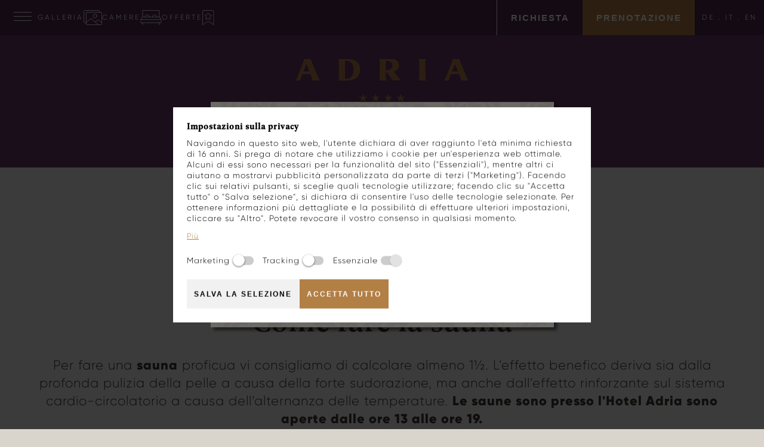

--- FILE ---
content_type: text/html; charset=UTF-8
request_url: https://www.hotel-adria.com/it/come-fare-la-sauna
body_size: 4958
content:
<!doctype html>
<html lang="it" itemscope itemtype="http://schema.org/Thing">
<head>
	
<title>Vacanza benessere Alto Adige - Hotel Adria</title>
<meta http-equiv="Content-Type" content="text/html; charset=utf-8">
<meta name="description" content="Come fare la sauna? Noi ti spiegiamo come. Wellness & SPA Hotel Adria. Vacanze benessere a Merano/Alto Adige.">
<meta name="robots" content="index, follow">
<link rel="alternate" hreflang="x-default" href="https://www.hotel-adria.com/de/sauna-ritual">
<link rel="alternate" hreflang="de" href="https://www.hotel-adria.com/de/sauna-ritual">
<link rel="alternate" hreflang="it" href="https://www.hotel-adria.com/it/come-fare-la-sauna">
<meta name="geo.region" content="IT-32">
<meta name="geo.placename" content="Merano">
<meta name="geo.position" content="46.67081;11.17167">
<meta name="ICBM" content="46.67081, 11.17167">
<meta property="og:type" content="website">
<meta property="og:site_name" content="Hotel Adria &amp; SPA">
<meta property="og:url" content="https://www.hotel-adria.com/it/come-fare-la-sauna">
<meta property="og:title" content="Vacanza benessere Alto Adige - Hotel Adria">
<meta property="og:description" content="Come fare la sauna? Noi ti spiegiamo come. Wellness & SPA Hotel Adria. Vacanze benessere a Merano/Alto Adige.">
<meta property="og:image" content="https://www.hotel-adria.com/grafik/template/logo.png">
<meta name="twitter:card" content="summary">
<meta name="twitter:title" content="Vacanza benessere Alto Adige - Hotel Adria">
<meta name="twitter:description" content="Come fare la sauna? Noi ti spiegiamo come. Wellness & SPA Hotel Adria. Vacanze benessere a Merano/Alto Adige.">
<meta name="twitter:image" content="https://www.hotel-adria.com/grafik/template/logo.png">
<meta itemprop="image" content="https://www.hotel-adria.com/grafik/template/logo.png">
<link rel="canonical" href="https://www.hotel-adria.com/it/come-fare-la-sauna">
	<meta name="viewport" content="width=device-width,initial-scale=1,maximum-scale=1">
	<meta name="referrer" content="always" />
	<meta name="theme-color" content="#4c294c">
	<link rel="apple-touch-icon" href="/grafik/touchicon.png">
	<link rel="icon" href="/grafik/favicon.ico">
	<link rel="stylesheet" href="/template/css/style.css?g" type="text/css" media="all">
	<link rel="stylesheet" href="/template/tools/clean-switch.css" type="text/css" media="all">
	<link rel="preload" href="/template/tools/owl-carousel/owl.carousel.min.css" type="text/css" media="all" as="style">
	<noscript><link rel="stylesheet" href="/template/tools/owl-carousel/owl.carousel.min.css" type="text/css" media="all"></noscript>	
	<link rel="preload" href="/template/tools/fancybox/jquery.fancybox.min.css" type="text/css" media="all" as="style">
	<noscript><link rel="stylesheet" href="/template/tools/fancybox/jquery.fancybox.min.css" type="text/css" media="all"></noscript>
	<link rel="preload" href="/template/tools/jquery-ui/jquery-ui.min.css" type="text/css" media="all" as="style">
	<noscript><link rel="stylesheet" href="/template/tools/jquery-ui/jquery-ui.min.css" type="text/css" media="all"></noscript>
		<script>window['gtag'] = function() {}
window['fbq'] = function() {}
function _reset_default_tracking_f() {window['gtag'] = null;window['fbq'] = null;}</script></head>
<body class="small-header">
		<div id="preheader" class="wrapper">
				<div class="preheader-block">
			<div class="preheader-menu">
				<div class="hamburger">
					<button aria-label="Menu" class="hamburger hamburger--spring" type="button">
						<span class="hamburger-box">
							<span class="hamburger-inner"></span>
						</span>
					</button>
				</div>
				<a href="/it/hotel-adria/galleria" class="btn gallery-btn">
					<div class="text">Galleria</div>
					<div class="icon"><img src="/grafik/template/galerie.svg" alt="Galleria"></div>
				</a>
				<a href="/it/le-camere" class="btn room-btn">
					<div class="text">Camere</div>
					<div class="icon"><img src="/grafik/template/zimmer.svg" alt="Camere"></div>
				</a>
				<a href="/it/le-camere/offerte" class="btn offer-btn">
					<div class="text">Offerte</div>
					<div class="icon"><img src="/grafik/template/angebote.svg" alt="Offerte"></div>
				</a>
			</div>
			<div class="preheader-cta">
				<a href="/it/richiesta" class="button">Richiesta</a>
				<a target="_blank" href="https://booking.hotel-adria.com/?skd-language-code=it" class="button">Prenotazione</a>
				<div class="languageselect"><a href="/de/sauna-ritual">DE</a> . <a href="/it/come-fare-la-sauna" class="active">IT</a> . <a href="/en/">EN</a></div>
			</div>
		</div>
		<div id="mobileplaceholder"></div>
	</div>
	<div id="mobilemenublock" class="wrapper">
		<div id="smalllogo"><a href="/it/"><img src="/grafik/template/smalllogo_it.svg" alt="Hotel Adria &amp; SPA"></a></div>
		<nav class="nav"><ul><li><a title="Adria" href="/it/hotel-adria">Adria</a><ul><li><a title="L'hotel a Merano" href="/it/hotel-adria/hotel-merano">L'hotel a Merano</a></li><li><a title="Posizione" href="/it/hotel-adria/posizione">Posizione</a></li><li><a title="Galleria" href="/it/hotel-adria/galleria">Galleria</a></li><li><a title="Filosofia" href="/it/hotel-adria/filosofia">Filosofia</a></li><li><a title="Seminari" href="/it/hotel-adria/meeting-congressi">Seminari</a></li><li><a title="Blog" href="/it/hotel-adria/news">Blog</a></li><li><a title="Natale a Merano" href="/it/hotel-adria/natale-a-merano">Natale a Merano</a></li></ul></li><li><a title="Abitare" href="/it/le-camere">Abitare</a><ul><li><a title="Offerte" href="/it/le-camere/offerte">Offerte</a></li><li><a title="Servizi inclusi" href="/it/le-camere/servizi-inclusi">Servizi inclusi</a></li><li><a title="Buono a sapersi" href="/it/le-camere/da-sapersi">Buono a sapersi</a></li><li><a title="Richiesta" href="/it/richiesta">Richiesta</a></li></ul></li><li><a title="Colazione" href="/it/colazione/colazione-piacere">Colazione</a><ul><li><a title="Colazione e piacere" href="/it/colazione/colazione-piacere">Colazione e piacere</a></li><li><a title="Partner regionali" href="/it/colazione/partner-regionali">Partner regionali</a></li></ul></li><li><a title="Spa" href="/it/wellnesshotel-merano">Spa</a><ul><li><a title="Reparto SPA" href="/it/lo-spa/reparto-spa">Reparto SPA</a></li><li><a title="Trattamenti" href="/it/lo-spa/trattamenti">Trattamenti</a></li></ul></li><li><a title="Attività" href="/it/la-citta-termale">Attività</a><ul><li><a title="Merano" href="/it/la-citta-termale">Merano</a></li><li><a title="Escursionismo" href="/it/attivita/escursionismo">Escursionismo</a></li><li><a title="Bici" href="/it/attivita/bici">Bici</a></li><li><a title="Golf" href="/it/attivita/golf">Golf</a></li><li><a title="Alto adige Guestpass" href="/it/attivita/alto-adige-guest-pass">Alto adige Guestpass</a></li></ul></li></ul></nav>
		<div class="mobilemenu-footer wrapper">
			<div class="languageselect"><a href="/de/sauna-ritual">DEU</a> . <a href="/it/come-fare-la-sauna" class="active">ITA</a> . <a href="/en/">ENG</a></div>
		</div>
	</div>
	<header id="header" class="wrapper">
		<div id="smalllogo"><a href="/it/"><img src="/grafik/template/smalllogo_it.svg" alt="Hotel Adria &amp; SPA"></a></div>
		<a href="/it/" class="logo"><img src="/grafik/template/logo.svg?a" alt="Hotel Adria &amp; SPA"></a>
	</header>
	<main id="main" class="wrapper">
		<article id="article" >
			<div class="pretitle">Wellness & Spa nell'Adria</div>
			<h1 class="title">Come fare la sauna</h1>
			<div>
<p>Per fare una <strong>sauna</strong> proficua vi consigliamo di calcolare almeno 1&frac12;. L&rsquo;effetto benefico deriva sia dalla profonda pulizia della pelle a causa della forte sudorazione, ma anche dall&rsquo;effetto rinforzante sul sistema cardio-circolatorio a causa dell&rsquo;alternanza delle temperature. <strong>Le saune sono presso l'Hotel Adria sono aperte dalle ore 13 alle ore 19.</strong></p>
<ul>
<li>Prima di entrare in sauna fate una <strong>doccia tiepida</strong> e asciugate bene il corpo.</li>
<li>Entrate <strong>nudi in sauna</strong> e sedetivi sul vostro <strong>asciugamano</strong>. Scegliete bene il posto dove sedervi: normalmente si prende posto sul gradino pi&ugrave; basso dove l&lsquo;aria &egrave; meno calda. Poi pian piano si passer&agrave; ai gradini pi&ugrave; alti.</li>
<li>La durata della <strong>permanenza nella cabina</strong> dipende dalla vostra sensazione di benessere. Noi consigliamo <strong>10/15 - minuti</strong> e comunque finch&egrave; il corpo inizia a sudare.</li>
<li>Dopo essere usciti, la fase di <strong>raffreddamento</strong> aiuta a togliere il calore dal corpo. Camminate un p&ograve;, magari anche all&rsquo;aperto, per poi rinfrescarvi con una doccia fredda o tiepida o con il ghiaccio.</li>
<li>La <strong>fase di riposo</strong>, accompagnata da un bicchiere d&rsquo;acqua o tisana, dovr&agrave; durare almeno quanto la vostra precedente permanenza in cabina, preferibilmente anche il doppio del tempo. Riposate e/o sonnecchiate nella zona relax avvolti<br>nel vostro accappatoio.</li>
<li>Consigliamo di <strong>ripetere</strong> tutto il rituale per <strong>tre volte</strong>.</li>
<li>Nelle cabine umide e a vapore suggeriamo di pulire le panche con la gomma.</li>
<li>Entrate <strong>nudi</strong> e senza costume in tutte le cabine, coprendovi a discrezione <strong>con un asciugamano</strong>.</li>
<li>Per salvare e coprire la vostra intimit&agrave; mettiamo a disposizione dei speciali <strong>sauna-kilt</strong>. Per chiederli rivolgetevi ai nostri mastro-sauna o alla beauty farm.</li>
</ul></div>
		</article>
	</main>
	<footer id="footer" class="wrapper">
		<div id="footersmalllogo">
			<a href="/it/"><img src="/grafik/template/smalllogo_it.svg" alt="Hotel Adria &amp; SPA"></a>
		</div>
		<a href="/it/"><img src="/grafik/template/logo_signed.svg" alt="Hotel Adria &amp; SPA"></a>
		<div id="footeraddress">
			Via Hermann Gilm 2<br>
			39012 Merano / Italia<br>
			T <a class="phone ga_event_telefon" href="tel:+390473236610">+39 0473 236610</a> . F +39 0473 236687<br>
			<a href="mailto:info@hotel-adria.com" class="ga_event_email">info@hotel-adria.com</a>		</div>
		<div id="footermenu">
			<nav class="nav_footer"><a href="/it/buono">Buono</a> <span>.</span> <a href="/it/jobs">Jobs</a> <span>.</span> <a href="/it/meteo">Meteo</a> <span>.</span> <a href="/it/webcam">Webcam</a> <span>.</span> <a href="/it/brochure">Prospetti</a> <span>.</span> <a href="/it/newsletter">Newsletter</a> <span>.</span> <a href="/it/arrivo">Arrivo</a></nav>		
		</div>
		<div id="footersocial">
			<a rel="noopener" href="https://www.facebook.com/hotel.adria.meran" target="_blank" class="ga_event_facebook"><img src="/grafik/template/facebook.svg" alt="Facebook"></a>
			<a rel="noopener" href="https://www.instagram.com/_adria_meran" target="_blank" class="ga_event_instagram"><img src="/grafik/template/instagram.svg" alt="Instagram"></a>
			<a rel="nofollow" href="https://web.whatsapp.com/send?phone=+390473236610" target="_blank" class="ga_event_whatsapp"><img src="/grafik/template/whatsapp_purple.svg" alt="WhatsApp"></a>
		</div>
		<div id="footermobilemenu">
			<nav class="nav_copyright"><a href="/it/colophon">Colophon</a> <a href="/it/sitemap">Sitemap</a></nav>		
		</div>
	</footer>
	<div id="subfooter" class="wrapper">
		<nav class="nav_copyright"><span title="2019">&copy;</span>&nbsp;<a href="http://www.piloly.com" title="Webdesign Alto Adige">piloly.com</a> <span>.</span> IT 02824360214<span id="desktopfootermenu"> <span>.</span> <a id="change-advanced-cookiehint" href="javascript:;">Impostazioni di protezione dei dati</a> <span>.</span> <a href="/it/colophon">Colophon</a> <span>.</span> <a href="/it/sitemap">Sitemap</a></span></nav>		
	</div>
	<div id="partners" class="wrapper">
	    <a rel="noopener" href="https://www.hotelmignon.com" class="mignon" target="_blank" title="Hotel Mignon"><img loading="lazy" src="/grafik/template/partner/mignon_gray.svg" alt="Hotel Mignon"></a>
	    <a rel="noopener" href="https://www.desireemeran.com" class="desiree" target="_blank" title="Residence Désirée"><img loading="lazy" src="/grafik/template/partner/desiree_gray.svg" alt="Residence Désirée"></a>
	    <a rel="noopener" href="https://www.gardenmaisonette.com" class="gardenmasionette" target="_blank" title="Garden Masionette"><img loading="lazy" src="/grafik/template/partner/gardenmasionette_gray.svg" alt="Garden Masionette"></a>
	    <a rel="noopener" href="https://www.localistorici.it" class="localistorici" target="_blank" title="Locali Storici"><img loading="lazy" src="/grafik/template/partner/localistorici_gray.png" alt="Locali Storici"></a>
	    <a rel="noopener" href="https://www.merano-suedtirol.it/it/merano.html" class="merano" target="_blank" title="Merano"><img loading="lazy" src="/grafik/template/partner/merano_gray.svg" alt="Merano"></a>
	    <a rel="noopener" href="https://suedtirol.info" class="suedtirol_it" target="_blank" title="Alto Adige"><img loading="lazy" src="/grafik/template/partner/suedtirol_it_gray.svg" alt="Alto Adige"></a>
	    <a rel="noopener" href="https://www.falstaff-travel.com/hotel/hotel-adria" class="falstafftravel" target="_blank" title="Falstaff Travel"><img loading="lazy" src="/grafik/template/partner/falstafftravel_gray.svg" alt="Falstaff Travel"></a>
	    <a rel="noopener" href="https://www.historicsouthtyrol.com/it" class="historicsouthtyrol_it" target="_blank" title="Historic South Tyrol"><img loading="lazy" src="/grafik/template/partner/historicsouthtyrol_it_gray.png" alt="Historic South Tyrol"></a>
	    <a rel="noopener" href="https://www.bettundbike.de/en/accommodation/hotel-adria-1013371" class="bettundbike" target="_blank" title="Bett+Bike"><img loading="lazy" src="/grafik/template/partner/bettundbike_gray.svg" alt="Bett+Bike"></a>
	</div>
		<div class="popupoverlay"></div>
<div class="popup">
	<div class="close"><span href="javascript:;" class="hint-remove" title="Nascondere"><img src="/grafik/template/remove_black.svg" alt="Nascondere"></span></div>
	<div class="popuptitle">Una pausa oggi, per stupirvi domani</div>
	<div class="desc">
		Siamo momentaneamente chiusi per dare nuovo lustro all&rsquo;Hotel Adria.<br><br data-start="678" data-end="681"> Il nostro&nbsp;<strong data-start="684" data-end="740">ufficio prenotazioni resta attivo dal luned&iacute; al venerd&iacute; dalle 8:00 alle 16:00</strong>, pronto a pianificare il vostro prossimo soggiorno.<br><br>Nel frattempo visitate il nostro sito e lasciatevi emozionare.<br><br>	</div>
</div>

	<script src="/template/tools/jquery.min.js"></script>
	<script src="/template/tools/masonry.min.js"></script>
	<script defer src="/template/tools/jquery-ui/jquery-ui.min.js"></script>
	<script src="/template/tools/jquery-ui/jquery.ui.datepicker.languages.js"></script>
	<script defer src="/template/tools/fancybox/jquery.fancybox.min.js"></script>
	<script defer src="/template/tools/owl-carousel/owl.carousel.min.js"></script>
    <script>
		$fromString = '<span>da</span> ';
		$syslocal = 0;

        document.documentElement.style.setProperty(
            '--scrollbar-width',
            window.innerWidth - document.documentElement.clientWidth + 'px'
        );
        const form_error_txt = `Durante l’invio dei dati si è verificato un errore, provare di nuovo.`;
	</script>
	<script defer src="/template/js/default.js?s"></script>
<div id="advanced-cookiehint-overlay"><div id="advanced-cookiehint"><h2>Impostazioni sulla privacy</h2><p>Navigando in questo sito web, l'utente dichiara di aver raggiunto l'età minima richiesta di 16 anni. Si prega di notare che utilizziamo i cookie per un'esperienza web ottimale. Alcuni di essi sono necessari per la funzionalità del sito ("Essenziali"), mentre altri ci aiutano a mostrarvi pubblicità personalizzata da parte di terzi ("Marketing"). Facendo clic sui relativi pulsanti, si sceglie quali tecnologie utilizzare; facendo clic su "Accetta tutto" o "Salva selezione", si dichiara di consentire l'uso delle tecnologie selezionate. Per ottenere informazioni più dettagliate e la possibilità di effettuare ulteriori impostazioni, cliccare su "Altro". Potete revocare il vostro consenso in qualsiasi momento.</p><p id="advanced-cookiehint-privacy"><a href="https://www.hotel-adria.com/it/colophon#cookie">Più</a></p><label id="marketing-switch" class="advanced-cookiehint-switch cl-switch">
			<span class="label">Marketing</span>
			<input type="checkbox">
			<span class="switcher"></span>
		</label><label id="tracking-switch" class="advanced-cookiehint-switch cl-switch">
			<span class="label">Tracking</span>
			<input type="checkbox">
			<span class="switcher"></span>
		</label><label id="essential-switch" class="advanced-cookiehint-switch cl-switch">
			<span class="label">Essenziale</span>
			<input type="checkbox" checked disabled>
			<span class="switcher"></span>
		</label><div id="advanced-cookiehint-actions">
			<a href="javascript:;" id="advanced-cookiehint-save" class="button">Salva la selezione</a>
			<a href="javascript:;" id="advanced-cookiehint-saveall" class="button">Accetta tutto</a>
		</div></div></div>	<div class="fly-in">
		<div class="popupoverlay"></div>
		<div class="popup">
			<div class="close"><span href="javascript:;" class="hint-remove" title="Nascondere"><img src="/grafik/template/remove_black.svg" alt="Nascondere"></span></div>
			<div class="desc">
				Ancora indecisi? Saremo lieti di ricevere la vostra richiesta non vincolante.				<div><a class="button request" href="/it/richiesta">Richiesta</a></div>
			</div>
		</div>
	</div>
    <script src='https://www.thehotelsnetwork.com/js/loader.js?property_id=1156640&account_key=3D2D61A40AAB919C42E5499FD1A29578' async></script>
</body>
</html>

--- FILE ---
content_type: text/css
request_url: https://www.hotel-adria.com/template/css/style.css?g
body_size: 15606
content:
@charset "utf-8";
@font-face {
	font-family: 'Material Icons';
	font-style: normal;
	font-weight: 400;
	font-display: block;
	src: local('Material Icons'),
	local('MaterialIcons-Regular'),
	url(../font/materialicons-regular.ttf) format('truetype');
}
.material-icons {
	font-family: 'Material Icons';
	font-weight: normal;
	font-style: normal;
	font-size: 24px;  /* Preferred icon size */
	display: inline-block;
	line-height: 1;
	text-transform: none;
	letter-spacing: normal;
	word-wrap: normal;
	white-space: nowrap;
	direction: ltr;

	/* Support for all WebKit browsers. */
	-webkit-font-smoothing: antialiased;
	/* Support for Safari and Chrome. */
	text-rendering: optimizeLegibility;

	/* Support for Firefox. */
	-moz-osx-font-smoothing: grayscale;

	/* Support for IE. */
	font-feature-settings: 'liga';
}
@font-face {
	font-family: 'Roboto'; font-style: normal; font-weight: 400;
	src: url('../font/roboto/regular.ttf') format('truetype')
}
@font-face {
	font-family: 'Roboto'; font-style: normal; font-weight: 500;
	src: url('../font/roboto/medium.ttf') format('truetype')
}
@font-face {
	font-family: 'Roboto'; font-style: normal; font-weight: 700;
	src: url('../font/roboto/bold.ttf') format('truetype')
}
@font-face {
	font-family: 'Roboto'; font-style: normal; font-weight: 900;
	src: url('../font/roboto/black.ttf') format('truetype')
}
@font-face {
    font-family: 'Gilroy';
    src: url('../font/gilroy-black.otf') format('opentype'),
		 url('../font/gilroy-black.woff') format('woff'),
		 url('../font/gilroy-black.woff2') format('woff2');
    font-weight: bold;
    font-style: normal;
}

@font-face {
    font-family: 'Gilroy';
    src: url('../font/gilroy-semibold.otf') format('opentype'),
		 url('../font/gilroy-semibold.woff') format('woff'),
		 url('../font/gilroy-semibold.woff2') format('woff2');
    font-weight: 600;
    font-style: normal;
}

@font-face {
    font-family: 'Gilroy';
    src: url('../font/gilroy-medium.otf') format('opentype'),
		 url('../font/gilroy-medium.woff') format('woff'),
		 url('../font/gilroy-medium.woff2') format('woff2');
    font-weight: 500;
    font-style: normal;
}

@font-face {
    font-family: 'Gilroy';
    src: url('../font/gilroy-regular.otf') format('opentype'),
		 url('../font/gilroy-regular.woff') format('woff'),
		 url('../font/gilroy-regular.woff2') format('woff2');
    font-weight: normal;
    font-style: normal;
}

@font-face {
    font-family: 'Gilroy';
    src: url('../font/gilroy-light.otf') format('opentype'),
		 url('../font/gilroy-light.woff') format('woff'),
		 url('../font/gilroy-light.woff2') format('woff2');
    font-weight: 300;
    font-style: normal;
}

@font-face {
    font-family: 'Geller';
    src: url('../font/geller-headline-medium.otf') format('opentype'),
		 url('../font/geller-headline-medium.woff') format('woff'),
		 url('../font/geller-headline-medium.woff2') format('woff2');
    font-weight: normal;
    font-style: normal;
}

/* HTML5 display definitions */
article, aside, details, figcaption, figure, footer, header, hgroup, main, nav, section, summary { display: block; }
audio, canvas, video { display: inline-block; *display: inline; *zoom: 1; }
audio:not([controls]) { display: none; height: 0; }
[hidden] { display: none; }

/* Base */
body {
	background-image: url('/grafik/template/_background.png'); background-repeat: repeat;
	background-color: #dad5cc;
	color: #3f3932;
	font-family: 'Gilroy', Tahoma, Geneva, sans-serif; font-size: 22px; line-height: 140%; font-weight: 300; letter-spacing: 1px;
    margin: 0;
}
#main, #footer { font-family: 'Gilroy'; }
#footer { color: #000; font-size: 0.8181em; }
#article { hyphens: auto; -webkit-hyphens: auto; -ms-hyphens: auto; }

::selection {
	background: #b17f4a; background: rgba(177,127,74, 0.5);
	color: white; text-shadow: none;
}

/* Links */
a { color: #b17f4a; text-decoration: none; }
a:hover { color: #7c5934; }
a:focus { outline: thin dotted; }
a:active, a:hover { outline: 0; }

h2 a, h3 a { color: black; text-decoration: none; }

/* Typography */
h1, h2, h3 { font-weight: normal; line-height: 110%; }
h1 { font-size: 2em; margin: 0.67em 0; font-family: 'Geller'; }
h2 { font-size: 1.5em; margin: 0.83em 0; font-family: 'Geller'; }
h3 { font-size: 1.17em; margin: 1em 0; }
h4 { font-size: 1em; margin: 1.33em 0; }
h5 { font-size: 0.83em; margin: 1.67em 0; }
h6 { font-size: 0.67em; margin: 2.33em 0; }

abbr[title] { border-bottom: 1px dotted; }
b, strong { font-weight: bold; }
blockquote { margin: 1em 40px; }
dfn { font-style: italic; }
hr {
	border: none; border-top: 1px dashed #ccc;
	-moz-box-sizing: content-box; box-sizing: content-box; display: block;
	height: 1px;
	margin: 1em 0; padding: 0;
}
mark { background: #ff0; color: #000; }
p, pre { margin: 1em 0; }
code, kbd, pre, samp { font-family: monospace, serif; _font-family: 'courier new', monospace; font-size: 1em; }
pre { white-space: pre; white-space: pre-wrap; word-wrap: break-word; }
q { quotes: none; }
q:before, q:after { content: ''; content: none; }
small { font-size: 80%; }
sub, sup { font-size: 75%; line-height: 0; position: relative; vertical-align: baseline; }
sup { top: -0.5em; }
sub { bottom: -0.25em; }

/* Lists */
dl, ol, ul { margin: 1em 0; }
dd { margin: 0 0 0 40px; }
ol, ul { padding: 0 0 0 40px; }
nav ul, nav ol { list-style: none; list-style-image: none; margin: 0; padding: 0; }

/* Embedded content */
img { border: 0; -ms-interpolation-mode: bicubic; }
svg:not(:root) { overflow: hidden; }

/* Figures */
figure { margin: 0; }

/* Forms */
form { margin: 0; }
fieldset { border: 0; margin: 0 2px; padding: 0.35em 0.625em 0.75em; }
legend { border: 0; padding: 0; white-space: normal; *margin-left: -7px; }
button, input, select, textarea { font-size: 100%; margin: 0; vertical-align: baseline; *vertical-align: middle; }
button, input { line-height: normal; }
button, select { text-transform: none; }
button, html input[type="button"], input[type="reset"], input[type="submit"] { -webkit-appearance: button; cursor: pointer; *overflow: visible; }
button[disabled], html input[disabled] { cursor: default!important; background: #838383;}
button[disabled]:hover, html input[disabled]:hover { background: #838383;}
input[type="checkbox"], input[type="radio"] { box-sizing: border-box; padding: 0; *height: 13px; *width: 13px; }
input[type="search"] { -webkit-appearance: textfield; -moz-box-sizing: content-box; -webkit-box-sizing: content-box; box-sizing: content-box; }
input[type="search"]::-webkit-search-cancel-button, input[type="search"]::-webkit-search-decoration { -webkit-appearance: none; }
button::-moz-focus-inner, input::-moz-focus-inner { border: 0; padding: 0; }
textarea { overflow: auto; vertical-align: top; }

/* Tables */
table { border-collapse: collapse; border-spacing: 0; }

/* CLASSES */
.boxsizing { box-sizing: border-box; -moz-box-sizing: border-box; -webkit-box-sizing: border-box; }
.right { float: right; }
.left { float: left; }

/* Wrapper */
.wrapper {
	box-sizing: border-box; -moz-box-sizing: border-box; -webkit-box-sizing: border-box; 
	margin: 0 auto;
	padding: 0 20px;
}

/* 12 Col-Grid-Layout */
.grid-container, .wrapper { width: 100%; max-width: 1600px; }
.grid-container * { box-sizing: border-box; -moz-box-sizing: border-box; -webkit-box-sizing: border-box; }
.row:before, .row:after {
	content: '';
	clear: both;
	display: table;
}
[class*='col-'] {
	display: inline-block;
	float: left;
	margin-left: 2.127659574468085%;
	min-height: 1px;
	padding: 0;
}
[class*='col-']:first-child, .grid-container.nogutter [class*='col-'] { margin-left: 0; }

.row.table { 
	display: table; 
	table-layout: fixed;
	width: 100%; 
}
.row.table > [class*="col-"] {
	display: table-cell;
	float: none;
	margin-left: 0;
	padding: 0.7em 1em;
	vertical-align: middle;
}
.grid-container.nogutter .row.table > [class*="col-"] { padding: 0; }

[class*='col-'].space { padding: 0.7em 1em!important; }
[class*='col-'].space-left { padding-left: 1em!important; }
[class*='col-'].space-right { padding-right: 1em!important; }

.col-1  { width: 6.382978723404255%; }
.grid-container.nogutter .col-1, .grid-container .row.table > .col-1 { width: 8.333%; }
.col-2  { width: 14.893617021276595%; }
.grid-container.nogutter .col-2, .grid-container .row.table > .col-2 { width: 16.66%; }
.col-3  { width: 23.404255319148934%; }
.grid-container.nogutter .col-3, .grid-container .row.table > .col-3 { width: 25%; }
.col-4  { width: 31.914893617021278%; }
.grid-container.nogutter .col-4, .grid-container .row.table > .col-4 { width: 33.33%; }
.col-5  { width: 40.42553191489362%; }
.grid-container.nogutter .col-5, .grid-container .row.table > .col-5 { width: 41.66%; }
.col-6  { width: 48.93617021276595%; }
.grid-container.nogutter .col-6, .grid-container .row.table > .col-6 { width: 50%; }
.col-7  { width: 57.44680851063829%; }
.grid-container.nogutter .col-7, .grid-container .row.table > .col-7 { width: 58.33%; }
.col-8  { width: 65.95744680851064%; }
.grid-container.nogutter .col-8, .grid-container .row.table > .col-8 { width: 66.66%; }
.col-9  { width: 74.46808510638297%; }
.grid-container.nogutter .col-9, .grid-container .row.table > .col-9 { width: 75%; }
.col-10 { width: 82.97872340425532%; }
.grid-container.nogutter .col-10, .grid-container .row.table > .col-10 { width: 83.33%; }
.col-11 { width: 91.48936170212765%; }
.grid-container.nogutter .col-11, .grid-container .row.table > .col-11 { width: 91.66%; }
.col-12 { width: 100%; }
.grid-container.nogutter .col-12, .grid-container .row.table > .col-12 { width: 100%; }

.offset12 { margin-left: 104.25531914893617%; }
.offset12:first-child { margin-left: 102.12765957446808%; }
.offset11 { margin-left: 95.74468085106382%; }
.offset11:first-child { margin-left: 93.61702127659574%; }
.offset10 { margin-left: 87.23404255319149%; }
.offset10:first-child { margin-left: 85.1063829787234%; }
.offset9 { margin-left: 78.72340425531914%; }
.offset9:first-child { margin-left: 76.59574468085106%; }
.offset8 { margin-left: 70.2127659574468%; }
.offset8:first-child { margin-left: 68.08510638297872%; }
.offset7 { margin-left: 61.70212765957446%; }
.offset7:first-child { margin-left: 59.574468085106375%; }
.offset6 { margin-left: 53.191489361702125%; }
.offset6:first-child { margin-left: 51.063829787234035%; }
.offset5 { margin-left: 44.68085106382979%; }
.offset5:first-child { margin-left: 42.5531914893617%; }
.offset4 { margin-left: 36.170212765957444%; }
.offset4:first-child { margin-left: 34.04255319148936%; }
.offset3 { margin-left: 27.659574468085104%; }
.offset3:first-child { margin-left: 25.53191489361702%; }
.offset2 { margin-left: 19.148936170212764%; }
.offset2:first-child { margin-left: 17.02127659574468%; }
.offset1 { margin-left: 10.638297872340425%; }
.offset1:first-child { margin-left: 8.51063829787234%; }
/* END 12 Col-Grid-Layout */

/* clearfix */
.cf:before, .cf:after {
	content: "";
	display: table;
}
.cf:after { clear: both; }
/* For IE 6/7 (triggers hasLayout) */
.cf { *zoom: 1; }

.s { font-size: 0.786em; }
.xs { font-size: 0.714em; }
.alignright { text-align: right; }
.alignleft { text-align: left; }
.aligncenter { text-align: center; }
.alignjustify { text-align: justify; }
.margintop { margin-top: 1em; }
.marginright { margin-right: 1em; }
.marginbottom { margin-bottom: 1em; }
.marginleft { margin-left: 1em; }
.right { float: right; }
.left { float: left; }

/* msg */
.msg { 
	background: #fff3cd; 
	border: 1px solid #ffeeba;
	color: #856404;
}
.msgerror { 
	background: #f8d7da; 
	border: 1px solid #f5c6cb;
	color: #721c24;
}
.msg, .msgerror { 
	padding: 1em;
	text-align: left;
}
.msg h2, .msgerror h2 { margin: 0 0 0.5em!important; }
.msg ul, .msgerror ul { margin: 0; }

/* pagenav */
.pagenav { text-align: center; }
.pagenav span a {
	font-size: 1.214em; vertical-align: bottom;
	padding: 0 2px;
}
.pagenav a, .pagenav strong { margin: 2px; padding: 2px; }
.pagenav a:hover, .pagenav strong {
	border: 1px solid;
	margin: 1px;
}
.pagenav a, .pagenav a:hover { text-decoration: none; }
.pagenav a:hover { border-style: dotted; }

/* button */
a.button, button, input[type="submit"], input[type="button"] {
	background: #b27f45; 
	border-radius: 0px; border: 0;
	color: #FFF;
	display: inline-block;
	font-family: sans-serif; font-size: 1em; font-weight: 600;
	hyphens: none; -webkit-hyphens: none; -ms-hyphens: none;
	line-height: 1.2em;
	padding: 0.75em 1em;
	text-decoration: none;
	text-transform: uppercase;
	font-size: 0.72727em;
	letter-spacing: 2px;
}
a.button.secondary, button.secondary, input[type="submit"].secondary, input[type="button"].secondary { background: #663967; }
a.button:hover, button:hover, input[type="submit"]:hover, input[type="button"]:hover { background: #8c6436; }
a.button.secondary:hover, button.secondary:hover, input[type="submit"].secondary:hover, input[type="button"].secondary:hover { background: #4b2b4c; }
a.button:focus, button:focus, input[type="submit"]:focus, input[type="button"]:focus { outline: none; }
a.button.next:after, button.next:after { content: ' ›'; }
a.button.prev:before, button.prev:before { content: '‹ '; }

/* Datepicker */
div .ui-widget-header { background: #663967!important; }

/* START CUSTOM PART */

/* CLASSES */
.selectbox-container { 
	border-bottom: 3px solid #3f3932;
	color: #3f3932; 
	font-size: 1.3125rem;
	padding-bottom: 3px; padding-left: 0.6em; padding-right: 0.6em;
	text-align: left;
}
.selectbox-container { 
	cursor: pointer;
	display: inline-block;
	position: relative; z-index: 5;
	vertical-align: -4px;
}
.selectbox-input-container { 
	display: table;
	width: 100%;
}
.selectbox-input-container > * { display: table-cell; }
.selectbox-input { 
	line-height: 1.25em;
	overflow: hidden;
	text-overflow: ellipsis; 
	white-space: nowrap;
	width: 100%; max-width: 500px; min-width: 220px;
}
.selectbox-arrow {
	margin-left: 5px;
	position: relative; top: 3.5px; right: 0; z-index: 1;
	width: 24px;
}
.selectbox-arrow i { 
	font-size: 1.5em;
	vertical-align: -3px;
}
.selectbox-container.active .selectbox-arrow i { transform: rotate(180deg); }
.selectbox-valuecontainer { position: relative; z-index: 1; }
.selectbox-valuecontainer > div {
	background: #FFF;
	border: 1px solid #616161;
	box-sizing: border-box; -moz-box-sizing: border-box; -webkit-box-sizing: border-box;
	display: none;
	position: absolute; top: 10px; left: -0.6em; z-index: 1;
	max-height: 355px; min-width: calc(100% + 1.2em);
	overflow-x: visible; overflow-y: auto;
}
.selectbox-container.active .selectbox-valuecontainer > div { display: block; }
.selectbox-container.rightonly .selectbox-valuecontainer > div { left: auto; right: 0; }
.selectbox-valuecontainer a.selectable {
	color: #3f3932;
	display: block;
	font-size: 0.8em;
	line-height: 1.35em;
	min-height: 21px;
	padding: 0.5em 1em;
	text-decoration: none;
	white-space: nowrap;
}
.selectbox-valuecontainer a.selectable:hover, .selectbox-valuecontainer a.selectable.selected { 
	background: #b17f49; 
	color: #fff;
}
.selectbox-valuecontainer a.selectable.groupborder { border-bottom: 1px solid; }
.selectbox-search-container {
	border: 1px solid #616161;
	margin: 0.8em;
}
.selectbox-search {
	box-sizing: border-box; -moz-box-sizing: border-box; -webkit-box-sizing: border-box;
	display: table;
	table-layout: fixed;
	width: 100%
}
.selectbox-search > * {
	display: table-cell;
	padding: 2px 6px;
	vertical-align: middle;
}
.selectbox-search > *:last-child { width: 25px; }
.selectbox-search i {
	color: #616161;
	vertical-align: middle;
}
.selectbox-search input { 
	border: none;
	font-size: 0.8em;
	outline: none;
	text-transform: none!important;
	width: 100%!important;
}

.filters {
	text-align: left;
	padding-left: 3%;
}

#article.rightimgs {
	width: 50%;
	float: left;
	margin-left: 10%;
	text-align: left;
}

#rightimgblock {
	padding-top: 7.27273em;
	width: 25%;
	float: left;
	text-align: center;
    margin-left: 5%;
}
#rightimgblock .rightimg {
	background: #fff;
	padding: 1.13614em;
	margin-bottom: 4em;
    max-width: 360px;
	height: auto;
	width: 100%;
}

#main::after {
	content: ' ';
	clear: both;
	display: block;
	float: none;
}

#article > div { 
	max-width: 1170px; 
	margin: 0 auto;
}
#article > div ul { 
	list-style: inside;
	padding: 0;
}
.descblock {
	max-width: 720px;
	margin: 1em auto;
}
#header .descblock { margin: 0 auto; }
.pretitle {
	font-size: 0.7272em;
	font-weight: 200;
	letter-spacing: 3px;
	text-transform: uppercase;
	margin-bottom: 2em;
}
#article .pretitle { font-weight: 600; }
.title {
	font-size: 2.5em;
	font-family: 'Geller';
	margin-bottom: 0.63636em;
	line-height: 100%;
}

/* PRIMARY STYLES [layout] */
#preheader { 
	background: #4c294c;
	color: #fff;
	font-weight: 400;
	font-size: 0.5454em;
	text-transform: uppercase;
	letter-spacing: 3px;
	position: fixed; left: 0; right: 0; z-index: 6;
	padding: 0;
}
#preheader a { 
	color: #fff;
	text-decoration: none;
}
#preheader .preheader-block {
	display: flex;
	flex-direction: row;
	justify-content: space-between;
	gap: 20px;
	align-items: center;
}
#preheader .preheader-menu {
	display: flex;
	gap: 40px;
	align-items: center;
	padding: 0.7em;
}
#preheader .preheader-menu .hamburger { padding: 0; }
#preheader .preheader-menu .hamburger button {
	padding-left: 15px;
	position: relative;
	top: 7px;
}
#preheader .preheader-menu .hamburger-inner, #preheader .preheader-menu .hamburger-inner::before, #preheader .preheader-menu .hamburger-inner::after {
	width: 30px;
	height: 1px;
}
#preheader .preheader-menu .hamburger--spring .hamburger-inner::before { top: 7px; }
#preheader .preheader-menu .hamburger--spring .hamburger-inner::after { top: 14px; }
#preheader .preheader-menu .hamburger--spring.is-active .hamburger-inner::before { top: 0; }
#preheader .preheader-menu .hamburger--spring.is-active .hamburger-inner::after { top: 0; }
#preheader .preheader-menu .hamburger-box { height: 21px; }
#preheader .preheader-menu .btn {
	display: flex;
	gap: 10px;
	align-items: center;
}
#preheader .preheader-menu .btn .icon img {
	display: block;
	width: auto;
	height: 25px;
}
#preheader .preheader-cta {
	display: flex;
	flex-direction: row;
	flex-wrap: nowrap;
	align-items: center;
}
#preheader .preheader-cta .button:first-of-type {
	background: none;
	border-left: 1px solid #fff;
}
#preheader .preheader-cta .button:first-of-type:hover { background: #6a3d6d; }
#preheader .preheader-cta .button {
	display: block;
	font-size: 1.25em;
	padding: 1.4em 1.5em;
}
#preheader .languageselect { padding: 0 1em; }
#preheader .vipbutton { 
	float: right;
	font-size: 1.25em;
	margin-right: 1.25em;
}
#preheader .vipbutton a { vertical-align: 2px; }
#preheader-whatsapp {
	float: right; 
	margin-left: 1.25em;
}
#preheader-whatsapp img {
	display: inline-block;
	height: auto;
	vertical-align: -6px;
	width: 22px;
}
#preheader .phone {
	font-weight: 400;
	font-size: 1.1666em;
	float: right;
}
#preheader #mobilemenu {
	display: none;
}
#preheader::after {
	content: ' ';
	clear: both;
	display: block;
	float: none;
}
#mobilemenublock {
	background: #663967;
	color: #fff;
	display: none;
	position: fixed; top: 59px!important; z-index: 3; left: 0; right: 0;
	width: 100%;
	padding-top: 59px;
	text-align: center;
	bottom: 0;
	height: calc(100vh - 110px);
	overflow: auto;
	z-index: 100;
}
#mobilemenublock.is-active {

}
#mobilemenublock .phone {
	padding: 30px 0;
	font-size: 16px;
}
#mobilemenublock .nav {	
	font-weight: 600;
	text-transform: uppercase;
}

#mobilemenublock .nav ul {
	display: flex;
	flex-wrap: wrap;
	gap: 0 100px;
	text-align: left;
	justify-content: center;
}

#mobilemenublock .nav ul li { 
	line-height: 250%!important; 
	position: relative;
}
#mobilemenublock .nav > ul > li > a {
	display: block;
	font-size: 1.75em;
	font-family: 'Geller';
	padding-bottom: 0.5em;
	text-transform: none;
}
#mobilemenublock .nav > ul > li > ul > li {
	font-size: 0.8em;
	letter-spacing: 3px;
}
#mobilemenublock .nav > ul > li:hover > a { color: #b17f49; }
#mobilemenublock .nav > ul > li > ul > li > a:hover { color: #b17f49; }


#mobilemenublock .nav > ul > li { line-height: 170%; }
#mobilemenublock .nav > ul > li.active > a { color: #b17f49; }
#mobilemenublock .nav > ul > li ul a { font-weight: normal; }
#mobilemenublock .nav > ul > li > ul > li > ul { padding: 0.5em 0 1.5em; }
#mobilemenublock .nav > ul > li > ul > li > ul > li { font-size: 0.875em; line-height: 200%!important; }
#mobilemenublock .nav > ul > li > ul > li > ul > li > a { color: #b17f49; }
#mobilemenublock .nav > ul > li > ul > li.active > a { color: #b17f49; text-decoration: underline; } 
#mobilemenublock .nav > ul > li > ul > li > ul > li.active > a { color: #b17f49; text-decoration: underline; } 
#mobilemenublock .nav > ul > li ul {
	border-left: 1px solid #fff;
	display: none;
    padding-left: 1.25em;
	position: absolute;
	width: 300px;
	z-index: 100;
}
#mobilemenublock a {
	color: #fff;
    font-weight: normal;
	text-decoration: none;
}
#mobilemenublock #smalllogo { margin: 2em 0 4em; }
#mobilemenublock #smalllogo img { width: 170px; }
#mobilemenublock .logo img {
    height: 45px;
    margin-top: 2em;
    margin-bottom: 2em
}
#mobilemenublock .mobilemenu-footer {
	background: #623b66;
	position: fixed;
	left: 0;
	right: 0;
	bottom: 0;
	z-index: 100;
	display: flex;
	align-items: center;
	gap: 50px;
	flex-wrap: wrap;
	justify-content: center;
	padding: 10px 0;
}
#mobilemenublock .mobilemenu-footer .languageselect { font-size: 14px; }
#mobilemenublock .mobilemenu-footer .vipbutton { font-size: 14px; }
.nav li i {
	color: #FFF;
	cursor: pointer;
	padding: 0.15em;
	position: absolute;
	top: 15px;
	z-index: 1;
	font-size: 24px;
	right: auto;
}

@media screen and (max-width: 1310px) {
	#mobilemenublock .nav > ul > li > a { font-size: 1.25em; }
}
@media screen and (max-width: 1100px) {
	#mobilemenublock .nav ul { gap: 0 50px; }
}
@media (max-width: 750px) or (hover: none) {
	#mobilemenublock.is-active { height: calc(100vh - 44px) !important; }
	#mobilemenublock .nav > ul > li:hover > ul { display: none; }
	#mobilemenublock { padding-top: 10px; }
	#mobilemenublock #smalllogo {
		margin: 1em;
	}
	#mobilemenublock #smalllogo img { width: 100px; }
	#mobilemenublock .nav ul > li  {
		width: 100%;
		text-align: center;
	}
	#mobilemenublock .nav > ul > li ul {
		border: 0;
		position: static;
		width: 100%;
		padding: 0;
		margin-bottom: 1em;
	}
	#mobilemenublock .nav > ul > li > a {
		display: inline;
		font-size: 1.25em;
		padding-bottom: 0;
	}
	#mobilemenublock .mobilemenu-footer {
		margin-top: 3em;
		position: static;
	}
}

#header { 
	background-image: url('/grafik/template/woman.png');
	background-repeat: no-repeat;
	background-position: right bottom;
	background-color: #663967;
	color: #fff;
	text-align: center;
	padding-top: 59px;
	padding-bottom: 7.7272em;
	position: relative;
}
#header a { 
	color: #fff;
	text-decoration: none;
}
#header .logo {
	display: block;
	padding: 30px 0 70px;
}
#header .logo img {
	max-width: 290px;
	height: auto;
	width: 100%;
}
#header .nav {
	text-transform: uppercase;
	font-size: 0.727272em;
	font-weight: 300;
	letter-spacing: 3px;
	padding-bottom: 2em;
	transition: 400ms padding linear;
}
.small-header #header .nav { padding-bottom: 0; }
#header > .nav > ul:first-of-type {
	display: inline-block;
	position: relative;
}
#header .nav > ul > li { display: inline-block; }
#header .nav > ul > li {
	font-weight: 600;
}
#header .nav > ul > li::after {
	content: '.';
	padding: 0 1em;
	display: inline-block;
    vertical-align: top;
}
#header .nav > ul > li:last-of-type::after {
	content: ' ';
	padding: 0;
}
#header .nav > ul > li > a {
	border-bottom: 1px solid transparent;
	padding-bottom: 1em;
}
#header .nav > ul > li.menu-show > a {
	border-bottom: 1px solid #b17f49;
}
#header .nav ul li a { display: inline-block; }
#header .nav ul li.active > a {
	color: #b17f49;
    font-weight: bold;	
}
#header .nav ul li:hover > a {
	color: #b17f49;
    font-weight: bold;	
}
#header .nav ul li a::after {
    display: block;
    content: attr(title);
    font-weight: bold;
    height: 0;
    overflow: hidden;
    visibility: hidden;
}
#header .nav > ul > li ul {
	background: #663967;
	display: none;
	line-height: 1.3;
	padding: 1em 1em 0;
	position: absolute;
	left: auto;
	margin-left: -1em;
	font-weight: normal;
	text-align: left;
}
#header .nav > ul > li.active > ul { /*display: block;*/ }
#header .nav > ul > li.active > ul > li.active > ul { /*display: block;*/ }
.small-header #header .nav > ul > li > ul > li > ul { 
	color: #663967; 
	padding-top: 4em; 
}
.small-header #header .nav > ul > li > ul > li > ul a {	
	color: #663967; 
	font-weight: 600;
}
.small-header #header .nav > ul > li > ul > li > ul > li.active a { font-weight: bold; }
.small-header #header .nav > ul > li > ul > li > ul > li:hover > a {
    font-weight: bold;	
}
#header #smalllogo { padding: 50px 0 0px; }
#header #smalllogo img { height: 127px; }

#header #bookbutton, #header #requestbutton {
	display: none;
	position: fixed;
	right: 0;
	top: 100px;
	min-width: 130px;
	z-index: 99;
}
html[lang="it"] #header #bookbutton, html[lang="it"] #header #requestbutton { min-width: 150px; }
#header #bookbutton { top: 143px;  }
#header #requestbutton { background: #492a4b; }

.headerquote { margin-top: 0.5em; }
.headerquote span { text-transform: uppercase; }

body.small-header #header { 
	background-image: none; 
	padding-bottom: 3.7272em;
}
body.small-header #header .logo { padding: 40px 0 20px; }
body.small-header #header #smalllogo { display: none; }

#main { background: #f0efee; }

#article { 
	padding-top: 7.27273em;
	padding-bottom: 3em;
	text-align: center; 
}

#footer {
	background: #663967;
	color: #fff;
	text-align: center;
	padding: 3em 20px;
	position: relative;
}
#footer a {
	color: #fff;
	text-decoration: none;	
}
#footer > img { width: 204px; }
#footer a:hover { text-decoration: underline; }
#footer #footersmalllogo {	position: absolute; left: calc(50% + 180px); top: 110px; }
#footer #footersmalllogo img { height: 127px; }
#footer #footermobilemenu { display: none; }
#footer > a > img { 
	height: 54px;
	width: 100%;
	padding-bottom: 2em;
}

#footermenu {
	margin-top: 3em;
	text-transform: uppercase;
	font-weight: 500; font-size: 0.88889em;
}

#footersocial { margin-top: 1em; }
#footersocial a { 
	background: #b17f4a; 
	border-radius: 25px;
	display: inline-block; 
}
#footersocial a + a { margin-left: 0.5em; }
#footersocial img { 
	padding: 10px;
	max-width: 25px;
	vertical-align: middle;
}

#subfooter {
	background: #4e274d;
	color: #fff;
	font-size: 10px;
	font-weight: 300;
	text-align: center;
	text-transform: uppercase;
	letter-spacing: 3px;
}
#subfooter a {
	color: #fff;
	text-decoration: none;
}
#subfooter a:hover { text-decoration: underline; }

#partners { 
	background: #f0efee;
	text-align: center; 
	padding: 1em 0;
}
#partners img { 
	height: 60px;
	width: auto;
	max-width: 100%;
}
#partners .owl-nav .owl-prev img, #partners .owl-nav .owl-next img { max-width: 20px; }
#partners > * {
	display: inline-block; 
	margin-right: 1.5em;
	margin-bottom: 1em;
}
#partners .merano img { max-width: 90px; }
#partners .falstafftravel img { max-width: 100px; }
#partners .escapio img {
	height: 90px;
	vertical-align: -15px;
}
#partners .bettundbike img { max-width: 140px; }

#preheader #mobileplaceholder { display: none; }

/* START Popup */
.popup {
	border: 1px solid #d8d8d8;
	-webkit-box-shadow: 5px 5px 5px 0px rgba(0,0,0,0.5);
	-moz-box-shadow: 5px 5px 5px 0px rgba(0,0,0,0.5);
	box-shadow: 5px 5px 5px 0px rgba(0,0,0,0.5);
	box-sizing: border-box;
	position: fixed;
	top: 50%;
	transform: translateY(-50%);
	left: 0;
	line-height: 1.4em;
	right: 0;
	background-image: url(/grafik/template/_background.png);
	background-repeat: repeat;
	background-color: #dad5cc;
	max-width: 575px;
	width: calc(100vw - 50px);
	max-height: calc(100vh - 125px)!important;
	margin: 0 auto;
	padding: 1.5em;
	overflow: auto;
	z-index: 100;
}
.popup .close {
	position: absolute;
	right: 10px;
	top: 10px;
}
.popup .close img { width: 20px; }
.popup .popuptitle {
	font-family: 'Geller';
	font-size: 1.5em;
	margin-bottom: 0.75em;
	line-height: 1.2em;
	text-transform: uppercase;
}
.popup .desc {
	font-size: 0.75em;
	line-height: 1.4;
}
.popupoverlay {
	background: rgba(0, 0, 0, 0.5);
	position: fixed; top: 0; left: 0;
	width: 100%;
	height: 100%;
	z-index: 99;
}
/* END Popup */

/* START Hinweisbox */

.hint-container {
	font-size: 16px;
	position: fixed; z-index: 10001; bottom: -310px; right: -600px;
	transition: right 0.6s cubic-bezier(0, 0, 0, 0.97), bottom 0.6s cubic-bezier(0, 0, 0, 0.97);
	-webkit-transition: right 0.6s cubic-bezier(0, 0, 0, 0.97), bottom 0.6s cubic-bezier(0, 0, 0, 0.97); 
	-moz-transition: right 0.6s cubic-bezier(0, 0, 0, 0.97), bottom 0.6s cubic-bezier(0, 0, 0, 0.97);
	-o-transition: right 0.6s cubic-bezier(0, 0, 0, 0.97), bottom 0.6s cubic-bezier(0, 0, 0, 0.97);
	text-align: right;
	width: 550px;
}
.hint-container.show { bottom: 1em; right: 1em; }
.hint-innercontainer {
	background: #FFF;
	box-shadow: 0px 4px 15px -4px rgba(0,0,0,0.75); -webkit-box-shadow: 0px 4px 15px -4px rgba(0,0,0,0.75); -moz-box-shadow: 0px 4px 15px -4px rgba(0,0,0,0.75);
	display: table;
	table-layout: fixed; text-align: left;
	width: 100%;
}
.hint-innercontainer > * {
	display: table-cell;
	vertical-align: top;
}
.hint-image {
	background-position: center; background-repeat: no-repeat; background-size: cover; background-image: url('/grafik/template/hotelclosed.jpg');
	width: 200px;
}
.hint-content {
	box-sizing: border-box; -moz-box-sizing: border-box; -webkit-box-sizing: border-box;
	font-size: 1.05em;
	line-height: 1.35em;
	position: relative; z-index: 1;
	width: 350px;
}
.hint-remove { cursor: pointer; }
.hint-content .hint-remove { position: absolute; z-index: 1; right: 1em; top: 1.15em; }
.hint-content .hint-remove img {
	display: block;
	height: 14px;
	width: 14px;
}
.hint-title {
	background: #663967;
	color: #FFF;
	padding: 1em;
}
.hint-content p { 
	font-size: 0.9em;
	margin: 0;
	padding: 1em;
}
.hint-buttoncontainer { 
	margin-left: 1em; margin-right: 1em; margin-top: 1.5em; margin-bottom: 1em;
	text-align: right;
}
.hint-content .button { font-size: 0.8em; }
.hint-innercontainer-mobile {
	background: #b27f45;
	box-shadow: 0px 4px 15px -4px rgba(0,0,0,0.75); -webkit-box-shadow: 0px 4px 15px -4px rgba(0,0,0,0.75); -moz-box-shadow: 0px 4px 15px -4px rgba(0,0,0,0.75);
	color: #FFF!important;
	display: none;
	margin-top: 1em;
	padding: 0.5em;
	text-decoration: none!important;
	max-width: calc(100vw - 4em);
}
.hint-innercontainer-mobile > * {
	display: table;
	width: 100%;
}
.hint-innercontainer-mobile > * > * {
	display: table-cell;
	vertical-align: top;
}
.hint-innercontainer-mobile > * > *:last-child { width: 30px; }
.hint-innercontainer-mobile .hint-remove { margin-left: 0.8em; }
@media screen and (max-width: 680px) {
	.hint-innercontainer { display: none; }
	.hint-innercontainer-mobile { display: inline-block; }
}
@media screen and (max-width: 340px) {
	.hint-innercontainer-mobile { font-size: 0.9em; }
}
/* END Hinweisbox */

/* START Hamburger Menu */
.hamburger {
	padding: 15px 15px 11px;
	display: inline-block;
	cursor: pointer;
	transition-property: opacity, filter;
	transition-duration: 0.15s;
	transition-timing-function: linear;
	font: inherit;
	color: inherit;
	text-transform: none;
	background-color: transparent;
	border: 0;
	margin: 0;
	overflow: visible; 
}
.hamburger:focus { outline: none; background: none; }
.hamburger:hover { background: none; opacity: 1; }
.hamburger.is-active:hover { opacity: 1; }
.hamburger.is-active .hamburger-inner, .hamburger.is-active .hamburger-inner::before, .hamburger.is-active .hamburger-inner::after { background-color: #fff; }

.hamburger-box {
  width: 40px;
  height: 24px;
  display: inline-block;
  position: relative; 
}

.hamburger-inner {
	display: block;
	top: 50%;
	margin-top: -2px;
}
.hamburger-inner, .hamburger-inner::before, .hamburger-inner::after {
	width: 40px;
    height: 4px;
    background-color: #fff;
    position: absolute;
    transition-property: transform;
    transition-duration: 0.15s;
    transition-timing-function: ease; 
}
.hamburger-inner::before, .hamburger-inner::after {
    content: "";
    display: block; 
}
.hamburger-inner::before { top: -10px; }
.hamburger-inner::after { bottom: -10px; }

.hamburger--spring .hamburger-inner {
	top: 2px;
	transition: background-color 0s 0.13s linear; 
}
.hamburger--spring .hamburger-inner::before {
	top: 10px;
	transition: top 0.1s 0.2s cubic-bezier(0.33333, 0.66667, 0.66667, 1), transform 0.13s cubic-bezier(0.55, 0.055, 0.675, 0.19); 
}
.hamburger--spring .hamburger-inner::after {
	top: 20px;
    transition: top 0.2s 0.2s cubic-bezier(0.33333, 0.66667, 0.66667, 1), transform 0.13s cubic-bezier(0.55, 0.055, 0.675, 0.19); 
}
.hamburger--spring.is-active .hamburger-inner {
	transition-delay: 0.22s;
	background-color: transparent !important; 
}
.hamburger--spring.is-active .hamburger-inner::before {
    top: 0;
    transition: top 0.1s 0.15s cubic-bezier(0.33333, 0, 0.66667, 0.33333), transform 0.13s 0.22s cubic-bezier(0.215, 0.61, 0.355, 1);
    transform: translate3d(0, 10px, 0) rotate(45deg); 
}
.hamburger--spring.is-active .hamburger-inner::after {
    top: 0;
    transition: top 0.2s cubic-bezier(0.33333, 0, 0.66667, 0.33333), transform 0.13s 0.22s cubic-bezier(0.215, 0.61, 0.355, 1);
    transform: translate3d(0, 10px, 0) rotate(-45deg); 
}
/* END Hamburger Menu */

/* START Bild Text und Farbe Element */
.bildtextfarbe .boxes {
	display: flex;
	flex-direction: row;
	flex-wrap: wrap;
	align-items: center;
	gap: 0 140px;
	align-items: flex-start;
}
.bildtextfarbe .box {
	position: relative;
	width: calc(50% - 70px);
}
.bildtextfarbe .box:first-of-type { margin-top: 3em; }
.bildtextfarbe .box .img img {
	display: block;
	width: 100%;
	height: auto;
}
.bildtextfarbe .box .desc {
	position: absolute;
	right: -40px;
	top: 50%;
	transform: translateY(-50%);
	color: #fff;
	max-width: 330px;
	padding: 1.8em 2em 1em;
	box-sizing: border-box;
	text-align: left;
}
.bildtextfarbe .box .desc .pretitle {
	margin-bottom: 1em;
	font-size: 0.9em;
	font-weight: 500!important;
}
.bildtextfarbe .box .desc .title {
	font-size: 1.3em;
	line-height: 1.4;
}
.bildtextfarbe .box .desc .more { text-align: right; }
.bildtextfarbe .box .desc .more img {
	width: 12px;
	height: auto;
}
@media screen and (max-width: 1300px) {
	.bildtextfarbe { padding: 0 2em; }
}
@media screen and (max-width: 1070px) {
	.bildtextfarbe .box .desc { padding: 1.5em 1em 1.5em; }
	.bildtextfarbe .box .desc .pretitle { font-size: 0.8em; }
	.bildtextfarbe .box .desc .title { font-size: 1.15em; }
}
@media screen and (max-width: 900px) {
	.bildtextfarbe .box .desc { max-width: 250px; }
	.bildtextfarbe .boxes {
		justify-content: center;
		gap: 40px;
	}
	.bildtextfarbe .box {
		width: 100%;
		max-width: 550px;
	}
}
@media screen and (max-width: 585px) {
	.bildtextfarbe .box .desc {
		background: #ac7e4a;
		position: static;
		transform: none;
		max-width: none;
	}
}
/* END Bild Text und Farbe Element */

/* START Vier Boxen und Zwei Boxen Element */
.fourboxes { margin: 3em 0; }
.fourboxes .boxes, .twoboxes .boxes { margin-top: 5.75em; }
.fourboxes .boxes .box, .twoboxes .boxes .box {
	color: #fff;
	position: relative;
	float: left;
}
.fourboxes .boxes .box a, .twoboxes .boxes .box a {
	color: #fff;
	text-decoration: none;
}
.fourboxes .boxes .box .title, .twoboxes .boxes .box .title { font-size: 2.04545em; }
.fourboxes .boxes .box .desc, .twoboxes .boxes .box .desc  {
	width: 50%;
	margin: 0 auto;	
}
.fourboxes .boxes .box .pretitle, .fourboxes .boxes .box .title, .twoboxes .boxes .box .pretitle, .twoboxes .boxes .box .title {
	position: relative;
	z-index: 3;
}
.fourboxes .boxes .box img, .twoboxes .boxes .box img {
	position: absolute;
	z-index: 1;	
	width: auto;
}
.fourboxes .boxes .box:nth-of-type(1), .twoboxes.bh .boxes .box:nth-of-type(1) {
	background-color: #f2936c;
	width: 55%;
	margin-right: 10%;
	margin-top: 150px;
	height: 450px;
}
.fourboxes .boxes .box:nth-of-type(1) .desc, .twoboxes.bh .boxes .box:nth-of-type(1) .desc { padding-left: 40%; }
.fourboxes .boxes .box:nth-of-type(1) img, .twoboxes.bh .boxes .box:nth-of-type(1) img { left: -70px; }
.fourboxes .boxes .box:nth-of-type(1) .pretitle, .twoboxes.bh .boxes .box:nth-of-type(1) .pretitle { padding-top: 35%; }
.fourboxes .boxes .box:nth-of-type(2), .twoboxes.bh .boxes .box:nth-of-type(2) {
	background-color: #663967;
	width: 35%;
	margin-bottom: 4em;
	height: 600px;
}
.fourboxes .boxes .box:nth-of-type(2) .desc, .twoboxes.bh .boxes .box:nth-of-type(2) .desc  { 
	position: absolute; z-index: 1; bottom: 50px; left: 0; right: 0;
	width: 75%;
}
.fourboxes .boxes .box:nth-of-type(2) img, .twoboxes.bh .boxes .box:nth-of-type(2) img { right: 0; top: -80px; }
.fourboxes .boxes .box:nth-of-type(2) .title, .twoboxes.bh .boxes .box:nth-of-type(2) .title { margin-bottom: 0; }
.fourboxes .boxes .box:nth-of-type(3), .twoboxes.hb .boxes .box:nth-of-type(1)  {
	background-color: #8abce1;
	width: 35%;
	height: 600px;
}
.fourboxes .boxes .box:nth-of-type(3) .desc, .twoboxes.hb .boxes .box:nth-of-type(1) .desc { width: 75%; }
.fourboxes .boxes .box:nth-of-type(3) img, .twoboxes.hb .boxes .box:nth-of-type(1) img { left: 0; top: -67px; }
.fourboxes .boxes .box:nth-of-type(3) .pretitle, .twoboxes.hb .boxes .box:nth-of-type(1) .pretitle { padding-top: 85%; }
.fourboxes .boxes .box:nth-of-type(4), .twoboxes.hb .boxes .box:nth-of-type(2) {
	background-color: #1e5c51;
	width: 55%;
	margin-left: 10%;
	height: 450px;
}
.fourboxes .boxes .box:nth-of-type(4) .desc, .twoboxes.hb .boxes .box:nth-of-type(2) .desc { width: 64%; padding-left: 30%; }
.fourboxes .boxes .box:nth-of-type(4) img, .twoboxes.hb .boxes .box:nth-of-type(2) img { left: 0; }
.fourboxes .boxes .box:nth-of-type(4) .pretitle, .twoboxes.hb .boxes .box:nth-of-type(2) .pretitle { padding-top: 35%; }
.fourboxes .boxes::after, .twoboxes .boxes::after {
	content: ' ';
	clear: both;
	display: block;
	float: none;
}
/* END Vier Boxen Element */

/* START Zimmerübersicht */
.roomsoverview-filter {
	margin-top: 5em;
	margin-bottom: 3em;
}
.roomsoverview-filter a {
	color: #3f3932;
	font-weight: 600;
	outline: 0;
}
.roomsoverview-filter a + a:before {
	color: #3f3932!important;
	content: '.';
	display: inline-block;
	padding: 0 1em;
	vertical-align: top;
}
.roomsoverview-filter a.active, .roomsoverview-filter a:hover { color: #b17f49; }
.roomsoverview-filter-mobile { 
	display: none; 
	text-align: right;
}
.roomsoverview-filter-mobile i { 
	color: #b17f49;
	font-size: 35px;
	margin-right: 4px; 
	vertical-align: -12px;
}
.roomsoverview-filter-select { 
	box-sizing: border-box; -moz-box-sizing: border-box; -webkit-box-sizing: border-box;
	padding: 0.5em; 
	width: 100%; max-width: 200px;
}
@media screen and (max-width: 645px) {
	.roomsoverview-filter-desktop { display: none; }
	.roomsoverview-filter-mobile { display: block; }
}

.roomsoverview {
	display: flex;
	flex-direction: row;
	flex-wrap: wrap;
	gap: 40px 20px;
}
.roomsoverview .owl-nav img {
	background: #f0efee;
	padding: 0.25em;
	border-radius: 4px;
	max-width: 20px!important;
}
.roomsoverview .owl-nav .owl-prev { left: 10px; }
.roomsoverview .owl-nav .owl-next { right: 10px; }
.roomsoverview-room {
	background: #fff;
	width: calc(33.33% - 14px);
}
.roomsoverview-room-anchor { 
	height: 0.5px;
	margin: 0;
	padding: 0;
	visibility: hidden;
}
.roomsoverview-pricecontainer {
	font-size: 0.9em;
	top: auto!important;
	bottom: -60px!important;
	right: 30px !important;
	z-index: 2;
}
.roomsoverview-room-imgpart { position: relative; z-index: 1; }
.roomsoverview-room-content {
	background: #FFF;
	padding: 100px 25px 25px;
	text-align: left;
}
.roomsoverview-room-content-imgs {
	position: relative; z-index: 1;
	padding: 0;
}
.roomsoverview-room-content-imgs img {
	display: none;
	height: auto;
	width: 100%;
}
.roomsoverview-room-content-imgs img:first-child, .roomsoverview-room-content-imgs.owl-loaded img { display: block; }
.roomsoverview-room-content-imgs .owl-nav > * { 
	position: absolute; z-index: 1; top: 50%;
	transform: translateY(-50%);
}
.roomsoverview-room-maincontent {
	width: 100%;
}
.roomsoverview-room-maincontent > *:first-child {
	text-align: left;
}
.roomsoverview-room-maincontent > div:nth-child(2) {
	display: flex;
	gap: 10px;
}
.roomsoverview-room-maincontent > div:nth-child(2) a {
	width: calc(100% - 5px);
}
.roomsoverview-title { 
	font-size: 1.75em;
	margin-top: 0; margin-bottom: 0.2em;
}
.roomsoverview-room-shortinfo, .roomsoverview-room-showhide-content { font-size: 0.72em; font-weight: 600; }
.roomsoverview-room-showhide-content { 
	display: inline-block;
	margin-top: 1em;
	margin-bottom: 1em;
	text-transform: uppercase; 
}
.roomsoverview-room-showhide-content:hover { color: #b17f4a; }
.roomsoverview-room-showhide-content > *:last-child, .roomsoverview-room-showhide-content.open > *:first-child { display: none; }
.roomsoverview-room-showhide-content.open > *:last-child { display: inline; }
.roomsoverview-room-showhide-content i { vertical-align: -6px; }
.roomsoverview-room-maincontent > *:last-child .button {
	box-sizing: border-box; -moz-box-sizing: border-box; -webkit-box-sizing: border-box;
	display: block;
	text-align: center;
	width: 100%;
}
.roomsoverview-room-hiddencontent { display: none; }
.roomsoverview-room-amenities { font-weight: 600; }
@media screen and (max-width: 680px) {
	.roomsoverview-room-maincontent, .roomsoverview-room-maincontent > * { display: block; }
	.roomsoverview-room-maincontent > *:last-child { display: none; }
}
/* END Zimmerübersicht */

/* START Zimmer Element */
.rooms { 
	background: #fff; 
	margin: 4em auto 2em;
	max-width: 1030px;
}
.rooms .room { 
	padding: 1.18182em;
	padding-bottom: 3em;
	position: relative;
}
.rooms .roomprice, .roomsoverview-pricecontainer, .whitebox-pricecontainer {
	background: #b17f4a;
	box-sizing: border-box;
	color: #fff;
	padding: 0.75em 1em;
	position: absolute; top: -1.18182em; right: 4em;
	text-align: left;
	width: 195px;
	text-transform: uppercase;
}
.rooms .roomprice .price, .roomsoverview-price, .whitebox-price {
	font-size: 1.13636em;
	font-weight: 500;
}
.rooms .roomprice .price span, .roomsoverview-price span, .whitebox-price span {
    font-size: 0.54545em;
    font-weight: 300;
}
.rooms .roomprice .postprice, .roomsoverview-postprice, .whitebox-postprice {
	font-size: 0.54545em; font-weight: 600;
	text-transform: uppercase;
	letter-spacing: 2px;
	line-height: 2em;
}
.whitebox-pricecontainer .icon i, .roomsoverview-pricecontainer .icon i {
	color: #fff;
	position: absolute;
	right: 10px;
	bottom: 15px;
}
.rooms .roomimg { position: relative; }
.rooms .roomimg img { width: 100%; }
.rooms .roomtitle {
	font-size: 2.04504em;
	margin: 0.5em 0 0.25em;
}
.rooms .extrainfo {
	font-size: 0.72727em;
	font-weight: bold;
	text-transform: uppercase;
}
.rooms .roomdesc {
	max-width: 800px;
	margin: 0 auto;
}
.rooms .roombutton a {
	font-size: 0.72727em;
	font-weight: bold;
	text-transform: uppercase;
	text-decoration: none;
	letter-spacing: 4px;
}
.rooms .buttonbox {
	display: table;
	margin-top: 2em;
	width: 100%;
}
.rooms .buttonbox > * {
	display: table-cell;
	text-align: center;
	width: 50%;
}
.rooms .buttonbox > *:first-child { text-align: left; }
.rooms .buttonbox > *:last-child { text-align: right; }
.owl-nav .owl-prev, .owl-nav .owl-next {
    position: absolute;
    top: 50%;
    transform: translateY(-50%);
}
.owl-nav .owl-prev img, .owl-nav .owl-next img { max-width: 35px; }
.owl-nav .owl-prev { left: -70px; }
.owl-nav .owl-next { right: -70px; }

@media screen and (max-width: 1220px) {
	.roomsoverview-room > * { padding-left: 0; padding-right: 0; }
}
@media screen and (max-width: 950px) {
	.roomsoverview-room { width: calc(50% - 10px); }
}
@media screen and (max-width: 768px) {
	.rooms .owl-nav .owl-prev, .rooms .owl-nav .owl-next { top: 30vw; }
	.rooms .roomtitle { margin-top: 2em; }
	.rooms .roomprice, .roomsoverview-pricecontainer {
		top: auto!important;
		right: auto!important;
		bottom: -40px;
		left: 50%;
		transform: translate(-50%);
	}
}
/* END Zimmer Element */

/* START Element Angebote */
.angebote { margin: 2em 0; }
#article .angebote .whiteboxes > * {
	padding: 0;
	width: 100%;
	float: none;
}

.angebote .show-all-action { margin-top: 2em; }
.angebote .show-all-action a {
	color: #663967;
	font-weight: 600;
	text-decoration: underline;
}

@media screen and (max-width: 1300px) {
	.angebote .owl-nav .owl-prev img, .owl-nav .owl-next img {
		max-width: 20px;
		background: #f0efee;
		padding: 0.25em;
		border-radius: 4px;
	}
	.angebote .owl-nav .owl-prev, .angebote .owl-nav .owl-next {
		position: absolute;
		top: 130px;
	}
	.angebote .owl-nav .owl-next { right: 10px; }
	.angebote .owl-nav .owl-prev { left: 10px; }
}
/* END Element Angebote */

/* START Element BildMitContent */
.bildmitcontent {
	display: flex;
	flex-direction: row;
	flex-wrap: wrap;
	align-items: center;
	gap: 40px;
	font-size: 0.75em;
	line-height: 130%;
	margin: 4em 0;
}
.bildmitcontent .image-box-container {
	position: relative;
	width: calc(60% - 20px);
}
.bildmitcontent .image-box-container .image { padding: 0 2.5em 0 0; }
.bildmitcontent .image-box-container .image img {
	width: 100%;
	height: auto;
}
.bildmitcontent .image-box-container .image-box {
	position: absolute;
	right: 0;
	top: 50px;
	color: #fff;
	padding: 1em;
	text-align: left;
}
.bildmitcontent .image-box-container .image-box .image-box-small-title {
	text-transform: uppercase;
	letter-spacing: 4px;
	font-size: 0.9em;
}
.bildmitcontent .image-box-container .image-box .image-box-title {
	font-size: 1.35em;
	margin: 0.75em 0;
	font-family: 'Geller';
}
.bildmitcontent .image-box-container .image-box .image-box-action { text-align: right; }
.bildmitcontent .image-box-container .image-box .image-box-action a {
	color: #fff;
	font-size: 1.25em;
}

.bildmitcontent .content {
	width: calc(40% - 20px);
	text-align: left;
}
.bildmitcontent .content .title { font-size: 1.5em; }
.bildmitcontent .content .action {
	margin-top: 1em;
	font-size: 1.25em;
	font-weight: 600;
}
.bildmitcontent .content .action a {
	text-decoration: underline;
	color: #623b66;
}

.bildmitcontent.position-right .content { order: 1; }
.bildmitcontent.position-right .image-box-container { order: 2; }
.bildmitcontent.position-right .image-box-container .image { padding: 0 0 0 2.5em; }
.bildmitcontent.position-right .image-box-container .image-box {
	left: 0;
	right: auto;
}

@media screen and (max-width: 650px) {
	.bildmitcontent { gap: 15px; }
	.bildmitcontent .image-box-container {
		width: 100%;
		margin: 0 auto;
	}
	.bildmitcontent .image-box-container .image { padding-bottom: 0!important; }
	.bildmitcontent .content { width: 100%; }
	.bildmitcontent.position-right .content { order: 2!important; }
	.bildmitcontent.position-right .image-box-container { order: 1!important; }
}
/* END Element BildMitContent */

/* START Element LogoMitStrich */
.logomitstrich {
	position: relative;
	margin: 4em 0;
}
.logomitstrich .deco-line { padding: 30px 0; }
.logomitstrich .deco-line hr { border-top: 2px solid #b17f4a; }
.logomitstrich img {
	width: 110px;
	position: absolute;
	left: 0;
	right: 0;
	margin: 0 auto;
	top: 0;
	padding: 0 2em;
	background: #f0efee;
}

@media screen and (max-width: 600px) {
	.logomitstrich .deco-line { padding: 25px 0; }
	.logomitstrich img { width: 80px; }
}
/* END Element LogoMitStich */

/* START Element TextBildMitHintergrund */
.textbildmithintergrund {
	background: #623b66;
	color: #fff;
	text-align: left;
	position: relative;
	left: -215px;
	width: calc(100% + 430px);
	padding: 4em 2em;
	box-sizing: border-box;
	font-size: 0.75em;
	line-height: 130%;
}
.textbildmithintergrund .content-img {
	display: flex;
	flex-direction: row;
	flex-wrap: wrap;
	align-items: center;
	gap: 40px;
	max-width: 1170px;
	width: 100%;
	margin: 0 auto;
}
.textbildmithintergrund .content {
	width: 60%;
}
.textbildmithintergrund .content .small-title {
	text-transform: uppercase;
	letter-spacing: 3px;
}
.textbildmithintergrund .content .big-title {
	font-size: 2em;
	font-family: 'Geller';
	margin: 0.9em 0;
	line-height: 100%;
}
.textbildmithintergrund .content .action {
	margin-top: 1em;
	font-size: 1.25em;
}
.textbildmithintergrund .content .action a {
	color: #fff;
	font-weight: 500;
	text-decoration: underline;
}
.textbildmithintergrund .img { width: calc(40% - 40px); }
.textbildmithintergrund .img img {
	width: 100%;
	height: auto;
}

@media screen and (max-width: 1615px) {
	.textbildmithintergrund {
		width: calc(100vw - var(--scrollbar-width, 0px));
		left: 50%;
		right: 50%;
		margin-left: -50vw;
		margin-right: -50vw;
	}
}

@media screen and (max-width: 800px) {
	.textbildmithintergrund .content-img { gap: 20px; }
	.textbildmithintergrund .img { width: calc(40% - 20px); }
}

@media screen and (max-width: 585px) {
	.textbildmithintergrund { gap: 10px; }
	.textbildmithintergrund .content {
		width: 100%;
		order: 2;
	}
	.textbildmithintergrund .img {
		width: 100%;
		order: 1;
	}
}
/* END Element TextBildMitHintergrund */

/* START FAQ */
.faq-items {
    max-width: 1420px;
    margin: 40px auto;
    padding: 0 20px;
    text-align: left;
}
.faq-items .faq-item {
    border-top: 1px solid #d5d5d5;
    padding: 1em 0;
}
.faq-items .faq-item .faq-title {
    align-items: center;
    cursor: pointer;
    display: flex; flex-direction: row; flex-wrap: nowrap;
    font-size: 1.2em; font-family: 'Geller';
    line-height: 100%;
    justify-content: space-around;
}
.faq-items .faq-item .faq-title .text { width: calc(100% - 30px); }
.faq-items .faq-item .faq-title .icon {
    text-align: center;
    width: 38px;
}
.faq-items .faq-item .faq-title .icon .material-icons { font-size: 1.1em; }
.faq-items .faq-item .desc {
    display: none;
    padding-top: 1.5em;
}
@media screen and (max-width: 700px) {
    .faq-items .faq-item { padding: .75em 0; }
    .faq-items .faq-item .faq-title { font-size: 1.15em; }
}
/* END FAQ */

/* START Whitebox */
#article .whiteboxes { margin-top: 0em; }
#article .whiteboxes:after {
	content: '';
	clear: both;
	overflow: auto;
}
#article .whiteboxes > * {
	box-sizing: border-box; -moz-box-sizing: border-box; -webkit-box-sizing: border-box;
	float: left;
	padding: 3%;
	width: 50%;
}
.whitebox-img {
	display: block;
	object-fit: cover;
	height: auto; max-height: 380px;
	width: 100%;
}
#article .whitebox-inner {
	background: #FFFFFF;
	box-sizing: border-box; -moz-box-sizing: border-box; -webkit-box-sizing: border-box;
	padding: 37.4px 37.4px 17.6px;
	text-align: left;
}
#article .whitebox-posrel {
	position: relative;
	z-index: 1;
	padding: 0;
}
#article .whitebox-pricecontainer {
	top: auto!important; right: 30px; bottom: -40px; left: auto!important;
	letter-spacing: 4px;
}
#article .whiteboxes img {
	display: block;
	height: auto;
	width: 100%;
}
#article .whitebox-inner ul, #article .whitebox-inner ol { 
	list-style: disc;
	padding-left: 25px;
}
#article .whitebox-title {
	font-family: 'Geller'; font-weight: 500; font-size: 1.59em;
	line-height: 1em;
}
#article .whitebox-title.mt { margin-top: 35px; }
#article .whitebox-subtitleinfo { 
	font-weight: 500; font-size: 0.9em;
	margin: 0.8em 0;
}
#article .whitebox-content {
	font-size: 0.9em;
	line-height: 1.3em;
}
#article .whitebox-footerbox {
	font-size: 0.72em; font-weight: 900;
	padding-top: 1em;
}
#article .whitebox-btnbox {
	display: table;
	font-size: 1.2em;
	width: 100%;
}
#article .whitebox-btnbox > * {
	display: table-cell;
	vertical-align: middle;
}
#article .whitebox-btnbox > *:first-child { width: 100px; }
#article .whitebox-btnbox > *:last-child { text-align: right; }
#article .whitebox-btnbox .detail {
	background: none;
	color: #4c294c;
	letter-spacing: normal;
	text-transform: none;
	font-size: 1em;
	padding: 0;
	text-decoration: underline;
	font-family: 'Gilroy', Tahoma, Geneva, sans-serif;
}
#article .whitebox-request-container {
	margin-top: 0.25em;
	text-align: right;
}
@media screen and (max-width: 420px), (min-width: 800px) and (max-width: 900px) {
	#article .whitebox-btnbox, #article .whitebox-btnbox > * { display: block; }
	#article .whitebox-btnbox > * { width: 100%!important; }
	#article .whitebox-btnbox .button {
		display: block;
		max-width: 140px;
		margin: 0 auto;
		text-align: center;
	}
	#article .whitebox-btnbox > *:last-child, #article .whitebox-btnbox > *:last-child .button + .button { margin-top: 6px; }
}
@media screen and (max-width: 800px) {
	.filters { 
		padding-left: 0%; 
	}
	
	#article .whiteboxes > * {
		padding: 0;
		width: 100%;
		margin-top: 2em;
	}
	#article .whiteboxes > * + * { padding-top: 30px; }
	#article .whitebox-pricecontainer { bottom: -20px; }
	#article .whitebox-title.mt { margin-top: 15px; }
}
/* END Whitebox */

/* START Service-Request-Popup */
.s-popup-overlay {
	animation: fadeIn 0.4s ease-out;
	background: rgba(44, 44, 44, 0.8);
	display: none;
	position: fixed; top: 0; left: 0; z-index: 1000;
	width: 100%;height: 100%;
}
.s-popup-container {
	animation: popupOpen 0.4s ease-out forwards;
	background: #fff;
	border: 3px solid #4c294c;
	box-sizing: border-box; box-shadow: 0 10px 30px rgba(0, 0, 0, 0.3);
	overflow-y: auto;
	position: absolute; top: 50%; left: 50%;
	transform: translate(-50%, -50%) scale(0.95);
	max-width: 500px; width: 90%;
	max-height: 90vh;
}
.s-close-btn {
	align-items: center;
	background: none;
	position: absolute; top: 7px; right: 7px;
	border: 2px solid transparent;
	font-size: 24px;
	cursor: pointer;
	display: flex;
	height: 35px;
	justify-content: center;
	transition: all 0.3s;
	width: 35px;
}
.s-popup-content {
	background: #fff;
	padding: 40px 30px;
}
.s-form-group { margin-bottom: 28px; }
.s-form-group label {
	color: #3f3932;
	display: block;
	font-size: 0.75em;
	line-height: 1.2em;
	margin-bottom: 0.2em;
	text-align: left;
}
.s-required {
	color: #f44336;
	font-weight: bold;
}
.s-form-group input, .s-form-group textarea {
	background: #fefefe;
	border: 1px solid #c7c7c7;
	box-sizing: border-box;
	font-size: 0.9em; font-weight: 400;
	padding: 0.5em;
	transition: all 0.3s ease;
	width: 100%;
}
.s-form-group input:focus, .s-form-group textarea:focus {
	background: #fff;
	border-color: #8b4513;
	box-shadow: 0 0 8px rgba(139, 69, 19, 0.15);
	outline: none;
}
.s-form-group textarea {
	resize: vertical;
	min-height: 120px;
}
.s-form-group input::placeholder, .s-form-group textarea::placeholder {
	color: #999;
	font-style: italic;
}
.s-form-actions {
	border-top: 2px solid #f0ede4;
	display: flex;
	gap: 15px;
	justify-content: flex-end;
	margin-top: 35px;
	padding-top: 25px;
}
.s-form-actions .btn-secondary {
	background: transparent;
	color: #3f3932;
	border: 1px solid #ccc;
}
.s-form-actions .btn-secondary:hover {
	background: #f5f5f5;
	border-color: #999;
	color: #3f3932;
}
#s-date {
	display: block;
	max-width: 180px;
}
#s-loader {
	background: rgba(44, 44, 44, 0.8);
	display: none;
	pointer-events: none;
	position: absolute; z-index: 100; left: 0; top: 0; right: 0; bottom: 0;
}
#s-loader > div {
	position: absolute; z-index: 1; left: 50%; top: 50%;
	transform: translate(-50%, -50%);
}
#s-loader .material-icons {
	animation: rotate360 1s linear infinite;
	color: #FFF;
	font-size: 50px;
}
#service-request-form-error, #service-request-form-msg {
	display: none;
	font-size: 0.8em;
	line-height: 1.35em;
	margin-bottom: 30px; margin-top: 8px;
}
#service-request-form-msg { margin-bottom: 0!important; }
#service-request-form-error ul {
	list-style: disc!important;
	padding-left: 20px!important;
}
@keyframes rotate360 {
	from {
		transform: rotate(0deg);
	}
	to {
		transform: rotate(360deg);
	}
}
@keyframes fadeIn {
	from { opacity: 0; }
	to { opacity: 1; }
}
@keyframes popupOpen {
	from {
		opacity: 0;
		transform: translate(-50%, -50%) scale(0.95);
	}
	to {
		opacity: 1;
		transform: translate(-50%, -50%) scale(1);
	}
}
@media (max-width: 600px) {
	.s-popup-container { width: 95%; }
	.s-popup-content { padding: 38px 20px 25px; }
	.s-form-group { margin-bottom: 15px; }
	.s-form-actions {
		flex-direction: column;
		gap: 8px;
	}
}
/* END Service-Request-Popup */

/* START Quote Showcase */
.quoteplacer {
	background: #f0efee;
	padding: 4em 0 0;
}
.quoteblock { 
	padding: 7.5em 0.5em 3em;
	position: relative;
	text-align: center; 
}
.quoteblock .quotelogo img {
	border-radius: 100px;
	max-width: 130px;
	padding: 1em;
	position: absolute; top: -55px; left: 50%;
    transform: translate(-50%);
}
.quoteblock .quote {
	max-width: 1200px;
	margin: 0 auto;
	position: relative; z-index: 2;
}
.quoteblock .quote .quotedesc {
	color: #fff;
	font-size: 1.5909em;
	line-height: 140%;
}
.quoteblock .quote .who {
	color: #b17f4a;
	font-size: 0.72727em;
	font-weight: 600;
	text-transform: uppercase;
	margin-top: 3em;
}
.quoteblock .quoteimg img {
	max-width: 256px;
	position: absolute; right: 0; bottom: 0;
}
.quoteplacer .actions {
	display: flex;
	flex-direction: row;
	flex-wrap: wrap;
	justify-content: center;
	gap: 20px;
	margin-top: 1em;
}
.quoteplacer .actions a { min-width: 150px; }
.quoteplacer .actions .action:first-of-type a { background: #4e274d; }
@media screen and (max-width: 1023px) {
.quoteblock .quoteimg { display: none; }	
}
/* END Quote Showcase */

/* START Box Showcase */
.showcasetwoboxes, .showcasethreeboxes { 
	background: #f0efee;
	padding: 2em 8em 4em;
}
.showcasethreeboxes .left, .showcasethreeboxes .right { width: 50%; }
.showcasebox {
	display: block;
	text-align: center;
}
.showcasetwoboxes .showcasebox {
	width: 50%;
	float: left;
}
.showcasebox .showcaseboxcontent {
	display: inline-block;
	position: relative; z-index: 1;
	margin: 2em 0 0;
}
.showcasebox .showcaseboxcontent img, .showcasethreeboxes .left .showcasebox .showcaseboxcontent img { 
	display: block;
	max-width: 535px;
	height: auto;
	width: 100%;	
}
.showcasethreeboxes .right .showcasebox .showcaseboxcontent img { 
	display: block;
	max-width: 470px;
	height: auto;
	width: 100%;	
}

.showcasebox .showcaseboxcontent .showcaseboxdesc {
	color: #fff;
	text-shadow: 2px 2px 3px rgb(0, 0, 0);
	position: absolute; top: 50%; left: 0; z-index: 2;
	transform: translateY(-50%);
	text-align: center;
	width: 100%;
}
.showcasebox .showcaseboxcontent .showcaseboxdesc .pretitle { 
	font-size: 0.72727em;
	margin-bottom: 1em;
}
.showcasebox .showcaseboxcontent .showcaseboxdesc .title { font-size: 2em; }
.showcasetwoboxes::after, .showcasethreeboxes::after {
	content: ' ';
	clear: both;
	display: block;
	float: none;
}

@media screen and (max-width: 1600px) {
	.showcasetwoboxes, .showcasethreeboxes { 
		padding: 2em 4em 4em;
	}
}


@media screen and (max-width: 1350px) {
	.showcasetwoboxes, .showcasethreeboxes { 
		padding: 2em 20px 4em;
	}
	.showcasebox .showcaseboxcontent img { max-width: 470px; }
}

@media screen and (max-width: 1080px) {
	.showcasebox .showcaseboxcontent img, .showcasethreeboxes .left .showcasebox .showcaseboxcontent img { 
		display: block;
		max-width: 420px;
		height: auto;
		width: 100%;	
	}
	.showcasethreeboxes .right .showcasebox .showcaseboxcontent img { 
		display: block;
		max-width: 370px;
		height: auto;
		width: 100%;	
	}	
}

@media screen and (max-width: 935px) {
	.showcasetwoboxes .showcasebox {
		width: 100%;
		float: left;
	}
	.showcasebox .showcaseboxcontent img, .showcasethreeboxes .left .showcasebox .showcaseboxcontent img { max-width: 535px }
	.showcasethreeboxes .right .showcasebox .showcaseboxcontent img { max-width: 470px; }
	.showcasethreeboxes .left, .showcasethreeboxes .right { width: 100%; }
	.showcasethreeboxes .left { float: none; }
	.showcasethreeboxes .right { float: none; }
}	
/* END Box Showcase */

/* START Bilderboxen */
.bilderboxen { margin: 2em 0; }
.bilderboxen .boxes {
	display: flex;
	flex-direction: row;
	flex-wrap: wrap;
	align-content: center;
	gap: 25px;
	justify-content: center;
	padding-top: 60px;
}
.bilderboxen .boxes .box { width: calc(25% - 19px); }
.bilderboxen .boxes .box:nth-of-type(2) {
	background: #623b66;
	color: #fff;
	display: flex;
	flex-wrap: nowrap;
	align-items: center;
	justify-content: center;
	position: relative;
	top: -30px;
}
.bilderboxen .boxes .box:nth-of-type(3) {
	position: relative;
	top: -60px;
}
.bilderboxen .boxes .box:nth-of-type(4) {
	position: relative;
	top: -15px;
}
.bilderboxen .boxes .box:nth-of-type(2) .text-box {
	font-size: 1.25em;
	padding: 0.5em;
	line-height: 140%;
}
.bilderboxen .boxes .box img {
	display: block;
	width: 100%;
	height: auto;
}
.bilderboxen .action { margin-top: 1.5em; }

@media screen and (max-width: 960px) {
	.bilderboxen .boxes .box:nth-of-type(4) { display: none; }
	.bilderboxen .boxes .box { width: calc(33.333% - 17px); }
}
@media screen and (max-width: 630px) {
	.bilderboxen .owl-nav .owl-next { right: 30px; }
	.bilderboxen .owl-nav .owl-prev { left: 30px; }
	.bilderboxen .boxes .box.text-box-content {
		background: #623b66;
		color: #fff;
		display: flex;
		flex-wrap: nowrap;
		align-items: center;
		justify-content: center;
		position: relative;
		top: -30px;
		height: 383px;
	}
	.bilderboxen .boxes .box .text-box {
		font-size: 1.25em;
		padding: 0.5em;
		line-height: 140%;
	}
	.bilderboxen .boxes {
		gap: 0;
		padding: 0;
	}
	.bilderboxen .boxes .box {
		width: 100%;
		max-width: 300px;
		margin: 0 auto;
		top: auto!important;
	}
}
@media screen and (max-width: 550px) {
	.bilderboxen .owl-nav .owl-next { right: 0px; }
	.bilderboxen .owl-nav .owl-prev { left: 0px; }
}
@media screen and (max-width: 450px) {
	.bilderboxen .owl-nav .owl-prev img, .bilderboxen .owl-nav .owl-next img {
		max-width: 25px;
		vertical-align: -10px;
	}
}
@media screen and (max-width: 400px) {
	.bilderboxen .boxes .box .text-box { padding: 0.5em 3em; }
	.bilderboxen .owl-nav .owl-prev, .bilderboxen .owl-nav .owl-next {
		background: #fff;
		padding: 0.5em;
	}
}
@media screen and (max-width: 340px) {
	.bilderboxen .boxes .box.text-box-content { height: calc((100vw - 40px) * 1.276619217081851); }
}
/* END Bilderboxen */

/* START Bild und Text Element */
.bildundtext { 
	margin: 4em 0 0; 
	text-align: center;
}
.bildundtext .boxes {
	display: flex;
	justify-content: space-between;
}
.bildundtext .boxes .box {
	background: #fff;
	box-sizing: border-box;
	width: calc(50% - 0.5em);
	max-width: 515px;
	display: flex;
	flex-direction: column;
	padding: 0.90909em;
}
.bildundtext .boxes .box:nth-of-type(1) { float: left; margin-right: 0.5em; }
.bildundtext .boxes .box:nth-of-type(2) { float: right; margin-left: 0.5em; }
.bildundtext .boxes .box .img img	{
	width: 100%;
	max-width: 495px;
	height: auto;
}
.bildundtext .boxes .box .desc .title {
	font-size: 1.59091em;
	margin: 1em 0;
}
.bildundtext .boxes .box .desc .link {
	display: block;
	font-size: 0.72727em;
	font-weight: bold;
	text-transform: uppercase;
	letter-spacing: 3px;
	margin: 1em 0;
}
.bildundtext::after {
	content: ' ';
	clear: both;
	display: block;
	float: none;
}
@media screen and (max-width: 1000px) {
	.bildundtext .boxes { display: flex; }
}
@media screen and (max-width: 600px) {
	.bildundtext .boxes { display: inline-block; }
	.bildundtext .boxes .box { width: 100%; }
	.bildundtext .boxes .box:nth-of-type(1) { float: none; margin-right: 0; margin-bottom: 2em; }
	.bildundtext .boxes .box:nth-of-type(2) { float: none; margin-left: 0; }
}
/* END Bild und Text Element */

/* Start Anreise Fragment */
#gmap_map {
	color: #7f4c00;
	margin-bottom: 5px;
	width: 100%;
	height: 600px;
}	
#gmap_infowindow { height: 75px; line-height: 140%; text-align: left; }
#gmap_infowindow span { display: block; width: 200px; }
#gmap_directions { 
	font-size: 1rem;
	line-height: 1.3em;
	overflow: auto;
	padding: 0!important;
	text-align: left;
	width: 100%;
}
#gmap_directions, #gmap_input, .adp-directions { width: 100%; }
#gmap_directions table tr > * { padding: 0.6em 0.2em!important; }
#gmap_directions .adp-placemark { border-color: #DDD!important; }
#gmap_directions .adp-placemark tr > * { padding: 0.6em!important; }
#gmap_directions table tr td { border-top: 1px solid #DDD!important; }
#gmap_directions table tr:nth-child(even) td { background: #FEFEFE!important; }

#article #form_routenplaner {
	display: table;
	width: 100%;
	margin-top: 0.5em;
}
#article #form_routenplaner label, #article #form_routenplaner input { display: table-cell; }
#article #form_routenplaner label {
	width: 1%;
	white-space: nowrap;
	padding-right: 0.5em;
}

@media screen and (max-width: 500px) {
	#article #form_routenplaner, #article #form_routenplaner label, #article #form_routenplaner input { display: block; }
}
/* END Anreise Fragment

/* START Skyscanner */
#main article a { border-bottom: none; }

.bpk-button--selected { 
	background-color: #444; 
	background-image: none;

}
.bpk-button--selected:hover { 
	background-color: #222!important;
}

.bpk-button {
	border-radius: 0;
}
/* END Skyscanner */

/* START Prospekte */
#prospekte .prospect + .prospect { margin-top: 2em; }
#prospekte .prospect .prospect-btncontainer {
	margin: 1em 0;
	text-align: center;
}
#prospekte h2 {
	margin: 0 0 0.25em;
	text-align: left;
}
/* END Prospekte */

.fly-in { display: none; }
.fly-in .popup {
	font-size: 1.25em;
	max-width: 450px;
}
.fly-in .popup .desc {
	margin-top: 0.5em;
	text-align: center;
}
.fly-in .popup .desc > div { margin-top: 0.5em; }

.purplelink {
	color: #663967;
	font-weight: 500;
	text-decoration: underline;
}
/* CONTENT */

/* START Element Bildcollage */
.bildcollage {
	display: flex;
	flex-direction: row;
	flex-wrap: wrap;
	gap: 60px;
	margin: 60px 0;
}
.bildcollage.variant-smalltall { align-items: flex-end; }
.bildcollage.variant-tallsmall { align-items: flex-start; }
.bildcollage img {
	display: block;
	width: 100%;
	height: auto;
}
.bildcollage.variant-smalltall .bildcollage-first-image { width: calc(50% - 30px); }
.bildcollage.variant-smalltall .bildcollage-second-image { width: calc(50% - 30px); }
.bildcollage.variant-tallsmall .bildcollage-first-image { width: calc(70% - 30px); }
.bildcollage.variant-tallsmall .bildcollage-second-image { width: calc(30% - 30px); }

@media screen and (max-width: 1000px) {
	.bildcollage {
		gap: 30px;
		margin: 30px 0;
	}
	.bildcollage.variant-smalltall .bildcollage-first-image { width: calc(50% - 15px); }
	.bildcollage.variant-smalltall .bildcollage-second-image { width: calc(50% - 15px); }
	.bildcollage.variant-tallsmall .bildcollage-first-image { width: calc(70% - 15px); }
	.bildcollage.variant-tallsmall .bildcollage-second-image { width: calc(30% - 15px); }
}

@media screen and (max-width: 585px) {
	.bildcollage {
		gap: 10px;
		margin: 10px 0;
	}
	.bildcollage.variant-smalltall .bildcollage-first-image { width: calc(50% - 5px); }
	.bildcollage.variant-smalltall .bildcollage-second-image { width: calc(50% - 5px); }
	.bildcollage.variant-tallsmall .bildcollage-first-image { width: calc(70% - 5px); }
	.bildcollage.variant-tallsmall .bildcollage-second-image { width: calc(30% - 5px); }
}
/* END Element Bildcollage */

#headerdescblock {
    position: relative;
    z-index: 1;
}
.christmastree {
    position: absolute;
    left: 0;
    bottom: -10px;
}
.christmastree img {
    width: 350px;
    height: auto;
}
@media screen and (max-width: 1600px) {
    .christmastree { bottom: -8px; }
    .christmastree img { width: 22vw; }
}
@media screen and (max-width: 747px) {
    .christmastree img { width: 165px; }
}

/* END CUSTOM PART */

/* Responsive Videos */
#article .video-container {
	position: relative; z-index: 1;
	padding-bottom: 56.25%;
	padding-top: 30px;
	height: 0;
	overflow: hidden;
}
#article .video-container iframe,  
#article .video-container object,  
#article .video-container embed {
        border: none;
	position: absolute; top: 0; left: 0; z-index: 11;
	width: 100%; height: 100%;
}

/* Responsive Images */
.responsiveimages {
	clear: both;
	overflow: auto;
	max-width: 960px;
	margin: 2em auto;
	padding: 1.13614em;
	background: #fff;
}
.responsiveimages a { 
	border-bottom: none!important;
	display: inline-block;
	float: left;
	margin-left: 0.5%; margin-top: 0.25%; margin-bottom: 0.25%;
	text-decoration: none;
	width: 100%;
}
.responsiveimages a:first-child { margin-left: 0!important; }
.responsiveimages.fullwidth a { margin-left: 0; }
.responsiveimages.portrait a { width: 100%; max-width: 300px; }
.responsiveimages.fiftyfifty a { width: 49.75%; max-width: 480px; }
.responsiveimages.thirtyfsixtyf a:first-child, .responsiveimages.sixtyfthirtyf a:nth-child(2), 
.responsiveimages.sixtyfthirtyfx2 a:nth-child(2), .responsiveimages.sixtyfthirtyfx2 a:nth-child(3), .responsiveimages.sixtyfx2thirtyf .leftside { width: 34.65%; }

.responsiveimages.thirtyfsixtyf a:nth-child(2), .responsiveimages.sixtyfthirtyf a:first-child, 
.responsiveimages.sixtyfthirtyfx2 a:first-child, .responsiveimages.sixtyfx2thirtyf .rightside { width: 64.85%; }

.responsiveimages.sixtyfthirtyfx2 a:nth-child(3) { margin-top: 0.5%; }

.responsiveimages.sixtyfx2thirtyf a { margin-left: 0!important; }
.responsiveimages.sixtyfx2thirtyf a:nth-child(2) { margin-top: 1.5%; }
.responsiveimages.sixtyfx2thirtyf > div { 
	display: inline-block;
	float: left;
	height: 100%;
}
.responsiveimages.sixtyfx2thirtyf .rightside { margin-left: 0.5%; }

.responsiveimages a img {
	height: auto;
	vertical-align: middle;
	width: 100%;
}
@media screen and (max-width: 560px) {
	.responsiveimages.sixtyfthirtyfx2 > *, .responsiveimages.sixtyfx2thirtyf .leftside > * { width: 49.75%!important; }
	.responsiveimages.sixtyfthirtyfx2 > *:first-child {
		margin-bottom: 0.5%;
		width: 100%!important;
	}
	.responsiveimages.sixtyfthirtyfx2 > *:nth-child(2) { margin-left: 0!important; }
	.responsiveimages.sixtyfthirtyfx2 > *:nth-child(3) { margin-top: 0!important; }
	
	.responsiveimages.sixtyfx2thirtyf .leftside { width: 100%; }
	.responsiveimages.sixtyfx2thirtyf .rightside {
		margin-top: 0.5%; margin-left: 0;
		width: 100%;
	}
	.responsiveimages.sixtyfx2thirtyf .leftside > *:nth-child(2) { margin-left: 0.5%!important; margin-top: 0; }
}
@media screen and (max-width: 400px) {
	.responsiveimages.fiftyfifty a {
		margin-left: 0;
		width: 100%;
	}
	.responsiveimages.fiftyfifty a:nth-child(2) { margin-top: 0.5%; }
}

/* Bilder mit Fließtext */
#article .imgandtext {
	clear: both;
	overflow: auto;
}
#article .imgandtext.img_left > img, #article .imgandtext.img_left .responsiveimages {
	float: left;
	margin-right: 0.5em;
}
#article .imgandtext.img_right > img, #article .imgandtext.img_right .responsiveimages {
	float: right;
	margin-left: 0.5em;
}
#article .imgandtext > img, #article .imgandtext .responsiveimages {
	margin-top: 0.4em;
	width: 40%;
}
#article .imgandtext p { margin-top: 0; }

/* Table-Container */
.tablecontainer { overflow: auto; }

/* Fancybox */
.fancybox-slide--iframe .fancybox-content {
	height: 1133px; max-height: 80%;
	margin: 0;
	width: 800px!important; max-width: 80%!important;
}
.fancybox-button { min-width: 0; }
.fancybox-button--left, .fancybox-button--right { display: inline-block!important; }

#cookiehint {
	background: #000; background: rgba(0, 0, 0, 0.8);
	box-sizing: border-box; -moz-box-sizing: border-box; -webkit-box-sizing: border-box;
	width: calc(100% - 20px); max-width: 400px;
	color: #fff!important;
	line-height: 20px;
	padding: 0.5em;
	position: fixed; z-index: 10000; left: 10px; bottom: 10px;
}
#cookiehint.bottom-higher { bottom: 40px; }
#cookiehint p {
	margin: 0; margin-right: 38px;
	color: #fff!important;
}
#cookiehint a {
	border: none!important;
	color: #fff!important;
	text-decoration: underline!important;
}
#cookiehint a[href="javascript:;"] { position: absolute; z-index: 1; right: 5px; top: 5px; }
#cookiehint a:hover { text-decoration: none!important; }
#cookiehint.light { background: #fff; background: rgba(255, 255, 255, 0.8); }
#cookiehint.light, #cookiehint.light p, #cookiehint.light a { color: #630!important; }
#cookiehint.top { top: 10px; bottom: initial; }

/* Advanced Cookie Hint */
#advanced-cookiehint-overlay {
	background: rgba(0, 0, 0, 0.5);
	position: fixed; top: 0; bottom: 0; left: 0; right: 0; z-index: 10000;
}
#advanced-cookiehint {
	background: #fff;
	box-sizing: border-box; -moz-box-sizing: border-box; -webkit-box-sizing: border-box;
	color: #000!important;
	font-size: 0.7em;
	line-height: 120%;
	max-height: calc(100vh - 20px);
	overflow: auto;
	padding: 1.5em;
	position: fixed; z-index: 10000; left: 50%; top: 50%; z-index: 101;
	transform: translate(-50%, -50%);
	width: calc(100% - 20px); max-width: 700px;
}
#advanced-cookiehint h2 {
	font-size: 1em; font-weight: bold;
	margin: 0 0 0.75em;
}
#advanced-cookiehint p {
	color: #000!important;
	font-size: 0.9em;
	line-height: 130%;
	margin: 0;
}
#advanced-cookiehint-actions {
	display: flex;
	font-size: 1em;
	gap: 20px;
	margin: 1.5em 0 0;
}
#advanced-cookiehint-actions a {
	border: none!important;
	text-decoration: none!important; text-align: center;
	line-height: 30px;
	font-size: 0.8em;
}
#advanced-cookiehint-privacy { margin: 0.5em 0 0.75em!important; }
#advanced-cookiehint-privacy a {
	display: block;
	font-size: 0.9em;
	margin-top: 1em;
}
.advanced-cookiehint-switch {
    display: inline-block;
    margin-top: 0.75em;
    white-space: nowrap;
}
.advanced-cookiehint-switch .label {
	cursor: pointer;
	font-size: 0.9em;
	margin: 0;
}
#tracking-switch, #essential-switch { margin-left: 1em; }
#advanced-cookiehint-save {
	background: #f1f1f1;
	color: #000;
}
#advanced-cookiehint p a { text-decoration: underline!important; }
#advanced-cookiehint.light { background: #fff; background: rgba(255, 255, 255, 0.8); }
#advanced-cookiehint.light, #advanced-cookiehint.light p, #advanced-cookiehint.light a:not(.button) { color: #333!important; }
@media screen and (max-width: 510px) {
    #advanced-cookiehint-actions, #advanced-cookiehint-actions a { display: block; }
    #advanced-cookiehint-actions a + a  { margin-top: 0.75em; }
}

/* Media Queries */
@media screen and (max-width: 1600px) {
	#header { background-size: 35vw; }
}

@media screen and (max-width: 1305px) {
	#header #bookbutton, #header #requestbutton { right: 0; top: 5px; z-index: 4; }
	#header #bookbutton { top: 50px; }
}
@media screen and (max-width: 1145px) {
	#preheader .preheader-menu .btn .text {
		display: none;
	}
}
@media screen and (max-width: 1023px) {
	/* medium grid */
	.col-m-1  { width: 6.382978723404255%; }
	.grid-container.nogutter .col-m-1, .grid-container .row.table > .col-m-1 { width: 8.333%; }
	.col-m-2  { width: 14.893617021276595%; }
	.grid-container.nogutter .col-m-2, .grid-container .row.table > .col-m-2 { width: 16.66%; }
	.col-m-3  { width: 23.404255319148934%; }
	.grid-container.nogutter .col-m-3, .grid-container .row.table > .col-m-3 { width: 25%; }
	.col-m-4  { width: 31.914893617021278%; }
	.grid-container.nogutter .col-m-4, .grid-container .row.table > .col-m-4 { width: 33.33%; }
	.col-m-5  { width: 40.42553191489362%; }
	.grid-container.nogutter .col-m-5, .grid-container .row.table > .col-m-5 { width: 41.66%; }
	.col-m-6  { width: 48.93617021276595%; }
	.grid-container.nogutter .col-m-6, .grid-container .row.table > .col-m-6 { width: 50%; }
	.col-m-7  { width: 57.44680851063829%; }
	.grid-container.nogutter .col-m-7, .grid-container .row.table > .col-m-7 { width: 58.33%; }
	.col-m-8  { width: 65.95744680851064%; }
	.grid-container.nogutter .col-m-8, .grid-container .row.table > .col-m-8 { width: 66.66%; }
	.col-m-9  { width: 74.46808510638297%; }
	.grid-container.nogutter .col-m-9, .grid-container .row.table > .col-m-9 { width: 75%; }
	.col-m-10 { width: 82.97872340425532%; }
	.grid-container.nogutter .col-m-10, .grid-container .row.table > .col-m-10 { width: 83.33%; }
	.col-m-11 { width: 91.48936170212765%; }
	.grid-container.nogutter .col-m-11, .grid-container .row.table > .col-m-11 { width: 91.66%; }
	.col-m-12 { width: 100%; }
	.grid-container.nogutter .col-m-12, .grid-container .row.table > .col-m-12 { width: 100%; }
	
	.m-space { margin-left: 2.127659574468085%!important; margin-right: 2.127659574468085%!important; }
	.row.table .m-space { padding: 0.7em 1em!important; }
	.m-space-left { margin-left: 2.127659574468085%!important; }
	.row.table .m-space-left { padding-left: 1em!important; }
	.m-space-right { margin-right: 2.127659574468085%!important; }
	.row.table .m-space-right { padding-right: 1em!important; }
	
	.m-clearspace { margin: 0!important;}
	.row.table .m-clearspace { padding: 0; }
	.m-clearspace-left { margin-left: 0!important; }
	.row.table .m-clearspace-left { padding-left: 0!important; }
	.m-clearspace-right { margin-right: 0!important; }
	.row.table .m-clearspace-right { padding-right: 0!important; }
	
	body { font-size: 18px; }

	/*#preheader .phone { width: 50%; float: left; text-align: center; }*/
	#preheader #mobileplaceholder { width: 25%; float: left; display: block; }
	
	.descblock { max-width: 435px; }

	#article.rightimgs {
		margin-left: 0;
		text-align: center;
		float: none;
		width: 100%;
		padding-bottom: 2.54545em;
	}
	#rightimgblock { 
		width: calc(100% - 80px);
		max-width: 360px;
		float: none;
		margin: 0 auto;
		padding: 4em 0 4em 0;
	}
	#rightimgblock .rightimg {
		height: auto;
		display: block;
		box-sizing: border-box;
		margin-bottom: 0;
	}
	.descblock { max-width: 600px; }
	#rightimgblock .owl-nav .owl-prev img, #rightimgblock .owl-nav .owl-next img { max-width: 20px; }
	#rightimgblock .owl-nav .owl-prev { left: -40px; }
	#rightimgblock .owl-nav .owl-next { right: -40px; }
	
	#partners > * { margin-right: 1em; }
	
	#header #bookbutton { width: 116px; }

	.popup .desc { font-size: 1em; }

	#header #requestbutton { top: 1em; }

	#cookiehint { font-size: 1em; }

	#mobilemenublock.is-active {
		top: 49px !important;
		height: calc(100vh - 94px);
	}
	.nav li i { top: 8px; }
}
@media screen and (max-width: 768px) {
	/* small grid */	
	.col-s-1  { width: 6.382978723404255%; }
	.grid-container.nogutter .col-s-1, .grid-container .row.table > .col-s-1 { width: 8.333%; }
	.col-s-2  { width: 14.893617021276595%; }
	.grid-container.nogutter .col-s-2, .grid-container .row.table > .col-s-2 { width: 16.66%; }
	.col-s-3  { width: 23.404255319148934%; }
	.grid-container.nogutter .col-s-3, .grid-container .row.table > .col-s-3 { width: 25%; }
	.col-s-4  { width: 31.914893617021278%; }
	.grid-container.nogutter .col-s-4, .grid-container .row.table > .col-s-4 { width: 33.33%; }
	.col-s-5  { width: 40.42553191489362%; }
	.grid-container.nogutter .col-s-5, .grid-container .row.table > .col-s-5 { width: 41.66%; }
	.col-s-6  { width: 48.93617021276595%; }
	.grid-container.nogutter .col-s-6, .grid-container .row.table > .col-s-6 { width: 50%; }
	.col-s-7  { width: 57.44680851063829%; }
	.grid-container.nogutter .col-s-7, .grid-container .row.table > .col-s-7 { width: 58.33%; }
	.col-s-8  { width: 65.95744680851064%; }
	.grid-container.nogutter .col-s-8, .grid-container .row.table > .col-s-8 { width: 66.66%; }
	.col-s-9  { width: 74.46808510638297%; }
	.grid-container.nogutter .col-s-9, .grid-container .row.table > .col-s-9 { width: 75%; }
	.col-s-10 { width: 82.97872340425532%; }
	.grid-container.nogutter .col-s-10, .grid-container .row.table > .col-s-10 { width: 83.33%; }
	.col-s-11 { width: 91.48936170212765%; }
	.grid-container.nogutter .col-s-11, .grid-container .row.table > .col-s-11 { width: 91.66%; }
	.col-s-12 { width: 100%; }
	.grid-container.nogutter .col-s-12, .grid-container .row.table > .col-s-12 { width: 100%; }
	
	.s-space { margin-left: 2.127659574468085%!important; margin-right: 2.127659574468085%!important;  }
	.row.table .s-space { padding: 0.7em 1em!important; }
	.s-space-left { margin-left: 2.127659574468085%!important; }
	.row.table .s-space-left { padding-left: 1em!important; }
	.s-space-right { margin-right: 2.127659574468085%!important; }
	.row.table .s-space-right { padding-right: 1em!important; }
	
	.s-clearspace { margin: 0!important;}
	.row.table .s-clearspace { padding: 0; }
	.s-clearspace-left { margin-left: 0!important; }
	.row.table .s-clearspace-left { padding-left: 0!important; }
	.s-clearspace-right { margin-right: 0!important; }
	.row.table .s-clearspace-right { padding-right: 0!important; }
	
	body { font-size: 16px; }
	
	#header {
		background-size: 250px;
		padding-bottom: 19em;
		padding-top: 72px;
	}
	#header #requestbutton {
		top: 4px;
		z-index: 1000!important;
	}
	#header #bookbutton { 
		position: fixed; right: 0; top: 39px; z-index: 1000!important;
		width: 112px;
	}
	#header #bookbutton, #header #requestbutton { min-width: 110px; }
	#header .logo { padding: 30px 0 60px }
	#header #smalllogo { padding: 60px 0px 0px; }
	
	#preheader { position: fixed; }
	#preheader #mobilemenu {
		display: block;
	}
	#preheader-whatsapp {
		float: none;
		position: absolute; left: 110px; top: 14px; z-index: 1;
		transform: translateX(-50%);
	}
	#preheader-whatsapp .buttontext { display: none; }
	#preheader-whatsapp img { width: 35px; }
	#preheader .phone { display: none; }
	#preheader .vipbutton { display: none; }
	
	#header .nav { display: none; }
	
	#footer { padding: 50px 20px; }
	#footer #footersmalllogo { 
		position: relative; top: auto; left: auto; 	
		padding-bottom: 4em;
	}
	#footer #footermobilemenu {
		display: block;
		padding-top: 50px; 
		font-size: 0.8em;
	}
	#footer #footermobilemenu a { display: block; }
	
	#subfooter #desktopfootermenu { display: none; }

	body.small-header #header { padding-bottom: 0; }
	
	.fourboxes .boxes .box .title, .twoboxes .boxes .box .title { font-size: 1.25em; }
	.fourboxes .boxes .box, .twoboxes .boxes .box { width: 100%!important; margin: 4em 0 0!important; }
	.fourboxes .boxes .box .pretitle, .twoboxes .boxes .box .pretitle { padding-top: 0!important; }
	.fourboxes .boxes .box .desc, .twoboxes .boxes .box .desc {
		position: absolute;
		top: 50%;
		bottom: auto!important;
		left: 50%!important;
		transform: translate(-50%, -50%);
		z-index: 3;
	}
	.fourboxes .boxes .box:nth-of-type(1), .twoboxes.bh .boxes .box:nth-of-type(1) {
		height: 220px;
		margin-top: 0!important;
	}
	.fourboxes .boxes .box:nth-of-type(1) img, .twoboxes.bh .boxes .box:nth-of-type(1) img { height: 220px; }
	.fourboxes .boxes .box:nth-of-type(2), .twoboxes.bh .boxes .box:nth-of-type(2) {
		height: 480px;
	}
	.fourboxes .boxes .box:nth-of-type(3), .twoboxes.hb .boxes .box:nth-of-type(1) {
		height: 480px;
	}
	.fourboxes .boxes .box:nth-of-type(3) img, .twoboxes.hb .boxes .box:nth-of-type(1) img { height: 547px; }
	.fourboxes .boxes .box:nth-of-type(4), .twoboxes.hb .boxes .box:nth-of-type(2) {
		height: 220px;
	}
	.fourboxes .boxes .box:nth-of-type(4) img, .twoboxes.hb .boxes .box:nth-of-type(2) img { height: 220px; }

	#partners { overflow: hidden; }
	#partners img {
		padding: 1em 0;
		margin: 0 auto;
	}
	#partners .owl-nav .owl-prev { left: 20px; }
	#partners .owl-nav .owl-next { right: 20px; }
	#partners > * {
		margin-right: 0;
		margin-bottom: 0;
	}
	
	.selectbox-input { 
		width: 100%; max-width: 220px; min-width: 220px;
	}

	#preheader .preheader-menu { gap: 20px; }

	#mobilemenublock.is-active {
		top: 44px !important;
		height: calc(100vh - 86px);
	}
	.nav li i { top: 7px; }

	.textbildmithintergrund, .bildmitcontent { font-size: 1em; }
}
@media screen and (max-width: 600px) {
	#preheader .preheader-menu .btn { display: none; }
}
@media screen and (max-width: 585px) {
	.roomsoverview-room { width: 100%; }
}
@media screen and (max-width: 410px) {
	#preheader .languageselect { display: none; }
}

/* PRINT STYLES */
@media print {
	* { background: transparent!important; color: black!important; text-shadow: none!important; filter:none!important; -ms-filter: none!important; }
	a, a:visited { text-decoration: underline; }
	abbr[title]:after { content: " [" attr(title) "]"; }
	.ir a:after, a[href^="javascript:"]:after, a[href^="#"]:after { content: ""; }  /* Don't show links for images, or javascript/internal links */
	pre, blockquote { border: 1px solid #999; page-break-inside: avoid; }
	thead { display: table-header-group; }
	tr, img { page-break-inside: avoid; }
	img { max-width: 100%!important; }
	@page { margin: 1.5cm; }
	p, h2, h3 { orphans: 3; widows: 3; }
	h2, h3 { page-break-after: avoid; }
	/* custom print styles */
	#aside, #copyright { display: none; }
	main { background: none; box-shadow: none; margin: 0; }
	main article  { float: none; font-size: 16pt; padding: 0; width: 100%; }
	.slidebox dd { display: block!important; }
	
	.languageselect { display: none; }
	#header { padding-bottom: 1em; }
	#header #bookbutton { display: none; }
	#header .logo { padding: 1em 0; }
	#header #smalllogo { padding: 1em 0; }
	.nav { display: none; }
	.nav_footer { display: none; }
	#article { padding: 1em 0; }
	.fourboxes { display: none; }
	.rooms { display: none!important; margin: 0; }
	.rooms .room { padding: 0; }
	.rooms .roombutton a { display: none; }
	.rooms .buttonbox { display: none; }
	.owl-carousel .owl-dot, .owl-carousel .owl-nav .owl-next, .owl-carousel .owl-nav .owl-prev { display: none; }
	.rooms .roomprice, .roomsoverview-pricecontainer, .whitebox-pricecontainer { display: none; }
	
	.twoboxes { display: none; }
	
	#partners img { max-width: 50px!important; }
	
	#article .whitebox { page-break-inside: avoid; position: static!important; }
}

--- FILE ---
content_type: image/svg+xml
request_url: https://www.hotel-adria.com/grafik/template/partner/mignon_gray.svg
body_size: 4730
content:
<?xml version="1.0" encoding="UTF-8" standalone="no"?>
<!-- Created with Inkscape (http://www.inkscape.org/) -->

<svg
   xmlns:dc="http://purl.org/dc/elements/1.1/"
   xmlns:cc="http://creativecommons.org/ns#"
   xmlns:rdf="http://www.w3.org/1999/02/22-rdf-syntax-ns#"
   xmlns:svg="http://www.w3.org/2000/svg"
   xmlns="http://www.w3.org/2000/svg"
   xmlns:sodipodi="http://sodipodi.sourceforge.net/DTD/sodipodi-0.dtd"
   xmlns:inkscape="http://www.inkscape.org/namespaces/inkscape"
   width="47.318012mm"
   height="28.765003mm"
   viewBox="0 0 167.66226 101.92324"
   id="svg2"
   version="1.1"
   inkscape:version="0.91 r13725"
   sodipodi:docname="mignon_gray.svg">
  <defs
     id="defs4">
    <style
       id="style4139">.cls-1{fill:#1d1d1b;}.cls-2{fill:#abbd00;}.cls-3{fill:#ae8f00;}</style>
    <style
       id="style4237">
      .cls-1 {
        fill: #8ea17e;
      }

      .cls-1, .cls-2 {
        stroke-width: 0px;
      }

      .cls-2 {
        fill: #1c1d1c;
      }
    </style>
    <style
       id="style4333">.cls-1{fill:#1d1d1b;}.cls-2{fill:#abbd00;}.cls-3{fill:#ae8f00;}</style>
    <style
       id="style4139-5">.cls-1{fill:#1d1d1b;}.cls-2{fill:#abbd00;}.cls-3{fill:#ae8f00;}</style>
    <style
       id="style4237-2">
      .cls-1 {
        fill: #8ea17e;
      }

      .cls-1, .cls-2 {
        stroke-width: 0px;
      }

      .cls-2 {
        fill: #1c1d1c;
      }
    </style>
  </defs>
  <sodipodi:namedview
     id="base"
     pagecolor="#ffffff"
     bordercolor="#666666"
     borderopacity="1.0"
     inkscape:pageopacity="0.0"
     inkscape:pageshadow="2"
     inkscape:zoom="2.1379845"
     inkscape:cx="58.396128"
     inkscape:cy="-1.3471001"
     inkscape:document-units="px"
     inkscape:current-layer="layer1"
     showgrid="false"
     fit-margin-top="0"
     fit-margin-left="0"
     fit-margin-right="0"
     fit-margin-bottom="0"
     inkscape:window-width="1779"
     inkscape:window-height="943"
     inkscape:window-x="117"
     inkscape:window-y="132"
     inkscape:window-maximized="0" />
  <metadata
     id="metadata7">
    <rdf:RDF>
      <cc:Work
         rdf:about="">
        <dc:format>image/svg+xml</dc:format>
        <dc:type
           rdf:resource="http://purl.org/dc/dcmitype/StillImage" />
        <dc:title></dc:title>
      </cc:Work>
    </rdf:RDF>
  </metadata>
  <g
     inkscape:label="Ebene 1"
     inkscape:groupmode="layer"
     id="layer1"
     transform="translate(-360.67311,-379.48465)">
    <g
       data-name="Ebene 1"
       id="Ebene_1-2"
       transform="matrix(0.41518816,0,0,0.42163154,240.39901,536.67459)"
       style="fill:#cecece;fill-opacity:1" />
    <g
       transform="matrix(0.35993698,0,0,0.36552292,360.67311,379.48548)"
       id="g4240"
       style="fill:#cecece;fill-opacity:1">
      <g
         id="g4242"
         style="fill:#cecece;fill-opacity:1">
        <path
           id="path4244"
           d="m 1.94,107.12 0,2.39 c 10.02,0.74 10.76,1.91 10.02,16.22 l -1.17,22.39 c -0.2,6.78 -0.81,13.55 -1.82,20.26 -0.74,3.95 -2.99,5.02 -8.97,5.55 l 0,2.39 25.09,0 0,-2.39 c -6.94,-0.53 -9.57,-1.6 -10.02,-5.55 -0.45,-6.37 -0.45,-12.76 0,-19.14 l 1.05,-29.76 0.21,0 24.64,55.78 2.66,0 26.14,-57.26 0.43,0 0.43,43.06 c 0,11.96 -0.21,12.27 -9.16,13.01 l 0,2.39 28.15,0 0,-2.39 c -9.38,-0.74 -9.71,-1.08 -10.02,-13.01 l -0.86,-38.39 c -0.31,-11.84 0.31,-12.27 9.57,-13.01 l 0,-2.39 -17.56,0 -25.38,55.02 -25.81,-55.02 -17.62,0 0,-0.14 z"
           class="cls-2"
           inkscape:connector-curvature="0"
           style="fill:#cecece;fill-opacity:1;stroke-width:0px" />
        <path
           id="path4246"
           d="m 120.65,122.58 c 0,-11.62 0.86,-12.37 9.57,-13.01 l 0,-2.39 -28.13,0 0,2.39 c 8.75,0.64 9.57,1.39 9.57,13.01 l 0,38.39 c 0,11.62 -0.86,12.37 -9.57,13.01 l 0,2.39 28.15,0 0,-2.39 c -8.75,-0.65 -9.57,-1.39 -9.57,-13.01 l 0,-38.39 -0.02,0 z"
           class="cls-2"
           inkscape:connector-curvature="0"
           style="fill:#cecece;fill-opacity:1;stroke-width:0px" />
        <path
           id="path4248"
           d="m 205.54,124.82 c -0.86,-7.37 -1.39,-12.92 -1.7,-16.53 -6.65,-1.8 -13.5,-2.73 -20.38,-2.77 -20.16,0 -39.47,12.92 -39.47,37 0,20.91 16.31,35.52 38.82,35.52 7.9,-0.41 15.72,-1.84 23.25,-4.26 -0.53,-3.21 -0.74,-6.46 -0.65,-9.71 l 0,-7.18 c 0,-7.58 0.43,-7.89 6.41,-8.85 l 0,-2.39 -27.41,0 0,2.39 c 11.62,0.86 11.96,1.6 11.96,8.85 l 0,9.57 c 0,5.12 -0.74,5.86 -3.09,6.82 -3.24,1.02 -6.63,1.49 -10.02,1.39 -21.12,0 -28.7,-17.82 -28.7,-34.04 0,-20.16 10.55,-31.46 27.1,-31.46 9.57,0 18.35,2.56 21.34,16.1 l 2.54,-0.45 z"
           class="cls-2"
           inkscape:connector-curvature="0"
           style="fill:#cecece;fill-opacity:1;stroke-width:0px" />
        <path
           id="path4250"
           d="m 286.61,135.4 c -0.13,-6.76 0.16,-13.53 0.86,-20.26 0.53,-3.73 3.3,-5.33 9.16,-5.55 l 0,-2.39 -25.6,0 0,2.39 c 7.03,0.31 9.93,1.82 10.45,5.55 0.7,6.73 0.99,13.49 0.86,20.26 l 0,25.47 -0.21,0 -44.92,-53.75 -15.57,0 0,2.39 c 4.47,0.31 7.37,1.08 9.38,3.63 2.01,2.56 2.03,4.16 2.03,11.84 l 0,23.15 c 0.13,6.77 -0.16,13.53 -0.86,20.26 -0.53,3.73 -3.3,5.33 -9.16,5.55 l 0,2.39 25.59,0 0,-2.39 c -7.03,-0.31 -9.93,-1.82 -10.45,-5.55 -0.7,-6.73 -0.99,-13.5 -0.86,-20.26 l 0,-27.15 0.21,0 46.31,56.14 2.77,0 0,-41.74 z"
           class="cls-2"
           inkscape:connector-curvature="0"
           style="fill:#cecece;fill-opacity:1;stroke-width:0px" />
        <path
           id="path4252"
           d="m 344.88,105.52 c -23.8,0 -36.38,19.14 -36.38,37.01 0,20.16 14.35,35.52 34.45,35.52 20.1,0 35.88,-15.05 35.88,-37.22 0,-21 -15.48,-35.31 -33.92,-35.31 m 23.53,39.25 c 0,19.83 -10.45,29.76 -23.25,29.76 -15.57,0 -26.31,-14.52 -26.31,-35.09 0,-20.57 10.67,-30.4 23.25,-30.4 15.26,0 26.31,12.7 26.31,35.74"
           class="cls-2"
           inkscape:connector-curvature="0"
           style="fill:#cecece;fill-opacity:1;stroke-width:0px" />
        <path
           id="path4254"
           d="m 455.77,135.4 c -0.13,-6.76 0.16,-13.53 0.86,-20.26 0.53,-3.73 3.3,-5.33 9.18,-5.55 l 0,-2.39 -25.62,0 0,2.39 c 7.03,0.31 9.93,1.82 10.45,5.55 0.7,6.73 0.99,13.49 0.86,20.26 l 0,25.47 -0.21,0 -44.92,-53.75 -15.57,0 0,2.39 c 4.47,0.31 7.37,1.08 9.38,3.63 2.01,2.56 2.03,4.16 2.03,11.84 l 0,23.15 c 0.13,6.77 -0.16,13.53 -0.86,20.26 -0.53,3.73 -3.3,5.33 -9.16,5.55 l 0,2.39 25.59,0 0,-2.39 c -7.03,-0.31 -9.93,-1.82 -10.45,-5.55 -0.7,-6.73 -0.99,-13.5 -0.86,-20.26 l 0,-27.15 0.24,0 46.29,56.14 2.77,0 0,-41.74 z"
           class="cls-2"
           inkscape:connector-curvature="0"
           style="fill:#cecece;fill-opacity:1;stroke-width:0px" />
        <path
           id="path4256"
           d="m 286.17,96.99 c -30.63,0 -56.71,-3.55 -77.77,-10.59 -21.46,-7.18 -37.13,-18.14 -44.11,-30.87 -5.42,-9.87 -5.28,-20.06 0.38,-27.94 5.9,-8.22 16.69,-12.37 29.57,-11.6 -5.37,-2.89 -11.9,-4.91 -19.52,-6.03 -7.87,-1.15 -15.43,-1.08 -19.89,-0.62 l -2.82,0.29 4.79,-8.86 0.68,-0.15 c 0.99,-0.21 24.37,-4.92 55.69,15.25 4.48,-6.19 10.2,-9.73 17.03,-10.54 9.66,-1.14 20.84,3.45 30.68,12.62 5.97,5.56 8.73,15.38 11.94,26.76 5.63,20.01 12.01,42.68 38.16,48.6 l 10.45,2.37 -10.7,0.59 c -8.47,0.47 -16.66,0.71 -24.54,0.71 z m -94.95,-78.1 c -10.57,0 -19.26,3.67 -24.12,10.44 -4.96,6.91 -5.02,15.93 -0.18,24.75 6.62,12.06 21.69,22.53 42.43,29.47 24.32,8.14 55.52,11.53 92.83,10.13 C 280.97,84.82 274.9,63.24 269.92,45.53 266.84,34.59 264.18,25.13 258.83,20.15 249.64,11.59 239.33,7.27 230.55,8.31 224.2,9.06 218.9,12.58 214.82,18.75 L 213.99,20 212.74,19.17 C 196.64,8.53 182.64,4.85 173.73,3.64 165.93,2.58 160.56,3.17 158.76,3.44 l -1.47,2.71 c 7.72,-0.38 29.61,-0.35 44.1,10.9 l 4.8,3.73 -5.98,-1.06 c -3.11,-0.55 -6.12,-0.82 -8.99,-0.82 z"
           class="cls-1"
           inkscape:connector-curvature="0"
           style="fill:#cecece;fill-opacity:1;stroke-width:0px" />
      </g>
      <polygon
         id="polygon4258"
         points="155.89,278.84 163.33,273.43 170.74,278.84 167.89,270.11 175.31,264.72 166.15,264.72 163.33,256.02 160.48,264.72 160.48,264.72 151.37,264.72 158.73,270.11 "
         class="cls-1"
         style="fill:#cecece;fill-opacity:1;stroke-width:0px" />
      <polygon
         id="polygon4260"
         points="190.74,278.84 198.15,273.43 205.59,278.84 202.75,270.11 210.14,264.72 201,264.72 198.15,256.02 195.31,264.72 195.31,264.72 186.19,264.72 193.58,270.11 "
         class="cls-1"
         style="fill:#cecece;fill-opacity:1;stroke-width:0px" />
      <polygon
         id="polygon4262"
         points="225.57,278.84 233.01,273.43 240.42,278.84 237.57,270.11 244.97,264.72 235.83,264.72 233.01,256.02 230.16,264.72 230.16,264.72 221.02,264.72 228.41,270.11 "
         class="cls-1"
         style="fill:#cecece;fill-opacity:1;stroke-width:0px" />
      <polygon
         id="polygon4264"
         points="260.39,278.84 267.83,273.43 275.25,278.84 272.4,270.11 279.82,264.72 270.66,264.72 267.83,256.02 264.99,264.72 264.99,264.72 255.85,264.72 263.24,270.11 "
         class="cls-1"
         style="fill:#cecece;fill-opacity:1;stroke-width:0px" />
      <polygon
         id="polygon4266"
         points="295.05,278.84 302.49,273.43 309.91,278.84 307.06,270.11 314.45,264.72 305.32,264.72 302.49,256.02 299.65,264.72 299.65,264.72 290.51,264.72 297.9,270.11 "
         class="cls-1"
         style="fill:#cecece;fill-opacity:1;stroke-width:0px" />
      <g
         id="g4268"
         style="fill:#cecece;fill-opacity:1">
        <path
           id="path4270"
           d="m 136.24,198.75 -7.22,22.23 3.35,0 1.63,-5.02 9.12,0 1.65,5.02 3.35,0 -7.22,-22.23 -4.65,0 z m -1.26,14.19 3.55,-10.96 3.6,10.96 -7.15,0 z"
           class="cls-1"
           inkscape:connector-curvature="0"
           style="fill:#cecece;fill-opacity:1;stroke-width:0px" />
        <polygon
           id="polygon4272"
           points="50.85,205.76 58.04,220.98 59.51,220.98 66.68,205.76 66.68,220.96 69.74,220.96 69.74,198.75 66.79,198.75 58.78,215.47 58.78,215.47 50.72,198.75 47.81,198.75 47.81,220.98 50.85,220.98 "
           class="cls-1"
           style="fill:#cecece;fill-opacity:1;stroke-width:0px" />
        <polygon
           id="polygon4274"
           points="83.46,201.79 94.43,201.79 94.43,198.75 80.23,198.75 80.23,220.98 80.23,220.98 94.43,220.98 94.43,217.94 83.46,217.94 83.46,211.07 92.58,211.07 92.58,208.03 83.46,208.03 "
           class="cls-1"
           style="fill:#cecece;fill-opacity:1;stroke-width:0px" />
        <path
           id="path4276"
           d="m 119.22,210.44 c 0.9,-1.28 1.36,-2.81 1.36,-4.58 0,-1.19 -0.21,-2.28 -0.62,-3.27 -0.41,-0.99 -1.03,-1.81 -1.86,-2.45 -0.83,-0.65 -1.86,-1.07 -3.09,-1.27 -0.29,-0.05 -0.59,-0.09 -0.91,-0.1 -0.32,-0.02 -0.59,-0.02 -0.8,-0.02 l -8.98,0 0,22.23 3.23,0 0,-7.98 5.9,0 3.87,7.98 3.69,0 -4.21,-8.63 c 1.01,-0.43 1.83,-1.05 2.43,-1.9 z m -11.68,-8.65 5.63,0 c 0.21,0 0.43,0.01 0.69,0.03 0.26,0.02 0.49,0.06 0.72,0.12 0.66,0.16 1.19,0.44 1.59,0.86 0.4,0.42 0.69,0.9 0.86,1.44 0.18,0.54 0.26,1.08 0.26,1.63 0,0.55 -0.09,1.09 -0.26,1.64 -0.18,0.55 -0.46,1.03 -0.86,1.44 -0.4,0.42 -0.93,0.7 -1.59,0.86 -0.23,0.05 -0.47,0.09 -0.72,0.11 -0.25,0.02 -0.48,0.03 -0.69,0.03 l -5.63,0 0,-8.15 z"
           class="cls-1"
           inkscape:connector-curvature="0"
           style="fill:#cecece;fill-opacity:1;stroke-width:0px" />
        <polygon
           id="polygon4278"
           points="157.06,220.98 160.34,220.98 160.34,204.45 171.28,220.98 174.55,220.98 174.55,198.75 171.28,198.75 171.28,215.27 171.28,215.27 160.34,198.75 157.06,198.75 "
           class="cls-1"
           style="fill:#cecece;fill-opacity:1;stroke-width:0px" />
        <path
           id="path4280"
           d="m 390.27,200.14 c -0.83,-0.65 -1.86,-1.07 -3.09,-1.27 -0.29,-0.05 -0.59,-0.09 -0.91,-0.1 -0.32,-0.02 -0.59,-0.02 -0.8,-0.02 l -8.98,0 0,22.23 3.23,0 0,-7.98 5.76,0 c 0.21,0 0.47,-0.01 0.8,-0.03 0.32,-0.02 0.63,-0.05 0.92,-0.09 1.23,-0.2 2.27,-0.62 3.09,-1.27 0.83,-0.65 1.45,-1.47 1.86,-2.45 0.41,-0.99 0.62,-2.08 0.62,-3.29 0,-1.21 -0.21,-2.28 -0.62,-3.27 -0.41,-0.99 -1.03,-1.81 -1.86,-2.45 z m -1.07,7.36 c -0.18,0.55 -0.46,1.03 -0.86,1.44 -0.4,0.42 -0.93,0.7 -1.59,0.86 -0.23,0.05 -0.46,0.09 -0.72,0.11 -0.25,0.02 -0.48,0.03 -0.69,0.03 l -5.63,0 0,-8.15 5.63,0 c 0.21,0 0.43,0.01 0.69,0.03 0.25,0.02 0.49,0.06 0.72,0.12 0.66,0.16 1.19,0.44 1.59,0.86 0.4,0.42 0.69,0.9 0.86,1.44 0.17,0.54 0.26,1.08 0.26,1.63 0,0.55 -0.09,1.09 -0.26,1.64 z"
           class="cls-1"
           inkscape:connector-curvature="0"
           style="fill:#cecece;fill-opacity:1;stroke-width:0px" />
        <path
           id="path4282"
           d="m 364.9,210.22 c -0.61,-0.43 -1.24,-0.77 -1.9,-1.01 -0.65,-0.24 -1.24,-0.43 -1.75,-0.58 l -4.1,-1.16 c -0.53,-0.14 -1.05,-0.33 -1.58,-0.55 -0.53,-0.22 -0.97,-0.52 -1.33,-0.9 -0.36,-0.38 -0.54,-0.88 -0.54,-1.5 0,-0.62 0.2,-1.18 0.61,-1.67 0.41,-0.48 0.95,-0.86 1.64,-1.13 0.68,-0.27 1.44,-0.39 2.26,-0.37 0.85,0.01 1.65,0.18 2.38,0.5 0.73,0.32 1.35,0.79 1.85,1.39 0.5,0.6 0.83,1.32 0.99,2.15 l 3.46,-0.59 c -0.3,-1.37 -0.84,-2.53 -1.63,-3.5 -0.79,-0.96 -1.78,-1.7 -2.96,-2.21 -1.19,-0.51 -2.53,-0.78 -4.04,-0.8 -1.49,0 -2.84,0.24 -4.04,0.73 -1.2,0.49 -2.16,1.21 -2.86,2.16 -0.7,0.95 -1.06,2.11 -1.06,3.48 0,0.91 0.15,1.68 0.45,2.31 0.3,0.63 0.69,1.16 1.17,1.59 0.48,0.43 1.01,0.77 1.58,1.03 0.58,0.26 1.14,0.48 1.7,0.64 l 5.7,1.68 c 0.41,0.12 0.79,0.27 1.14,0.44 0.34,0.17 0.64,0.37 0.88,0.6 0.24,0.23 0.43,0.5 0.57,0.81 0.14,0.31 0.21,0.66 0.21,1.07 0,0.74 -0.23,1.38 -0.69,1.91 -0.46,0.53 -1.06,0.94 -1.81,1.22 -0.75,0.28 -1.57,0.42 -2.47,0.42 -1.44,0 -2.7,-0.38 -3.78,-1.13 -1.08,-0.76 -1.79,-1.81 -2.13,-3.17 l -3.36,0.51 c 0.25,1.41 0.78,2.63 1.61,3.65 0.83,1.02 1.88,1.81 3.16,2.36 1.28,0.55 2.72,0.83 4.31,0.83 1.14,0 2.23,-0.14 3.26,-0.43 1.03,-0.29 1.94,-0.72 2.72,-1.29 0.79,-0.57 1.41,-1.28 1.86,-2.13 0.45,-0.85 0.68,-1.83 0.68,-2.96 0,-1.13 -0.2,-1.98 -0.6,-2.69 -0.4,-0.71 -0.91,-1.29 -1.52,-1.72 z"
           class="cls-1"
           inkscape:connector-curvature="0"
           style="fill:#cecece;fill-opacity:1;stroke-width:0px" />
        <path
           id="path4284"
           d="m 211.19,200.14 c -0.83,-0.65 -1.86,-1.07 -3.09,-1.27 -0.29,-0.05 -0.59,-0.09 -0.91,-0.1 -0.32,-0.02 -0.59,-0.02 -0.8,-0.02 l -8.98,0 0,22.23 3.23,0 0,-7.98 5.76,0 c 0.21,0 0.47,-0.01 0.8,-0.03 0.32,-0.02 0.63,-0.05 0.92,-0.09 1.23,-0.2 2.27,-0.62 3.09,-1.27 0.83,-0.65 1.45,-1.47 1.86,-2.45 0.41,-0.99 0.62,-2.08 0.62,-3.29 0,-1.21 -0.21,-2.28 -0.62,-3.27 -0.41,-0.99 -1.03,-1.81 -1.86,-2.45 z m -1.08,7.36 c -0.18,0.55 -0.46,1.03 -0.86,1.44 -0.4,0.42 -0.93,0.7 -1.59,0.86 -0.23,0.05 -0.47,0.09 -0.72,0.11 -0.25,0.02 -0.48,0.03 -0.69,0.03 l -5.63,0 0,-8.15 5.63,0 c 0.2,0 0.43,0.01 0.69,0.03 0.26,0.02 0.49,0.06 0.72,0.12 0.66,0.16 1.19,0.44 1.59,0.86 0.4,0.42 0.69,0.9 0.86,1.44 0.18,0.54 0.26,1.08 0.26,1.63 0,0.55 -0.09,1.09 -0.26,1.64 z"
           class="cls-1"
           inkscape:connector-curvature="0"
           style="fill:#cecece;fill-opacity:1;stroke-width:0px" />
        <path
           id="path4286"
           d="m 414.66,220.98 3.35,0 -7.22,-22.23 -4.65,0 -7.22,22.23 3.35,0 1.63,-5.02 9.12,0 1.65,5.02 z m -9.78,-8.04 3.55,-10.96 3.6,10.96 -7.15,0 z"
           class="cls-1"
           inkscape:connector-curvature="0"
           style="fill:#cecece;fill-opacity:1;stroke-width:0px" />
        <path
           id="path4288"
           d="m 326.84,215.18 c 0.04,-0.52 0.05,-1.1 0.05,-1.75 l 0,-3.81 -2.89,0 0.02,2.89 c 0,0.24 0,0.48 -0.02,0.74 -0.01,0.26 -0.03,0.5 -0.05,0.73 l -6.05,-5.63 c -0.29,-0.27 -0.57,-0.52 -0.84,-0.77 -0.27,-0.25 -0.51,-0.48 -0.7,-0.7 -0.33,-0.37 -0.59,-0.72 -0.79,-1.07 -0.19,-0.34 -0.29,-0.79 -0.29,-1.34 0,-0.63 0.13,-1.17 0.4,-1.61 0.27,-0.45 0.67,-0.8 1.2,-1.06 0.59,-0.28 1.24,-0.42 1.98,-0.42 0.44,0 0.89,0.05 1.33,0.16 0.45,0.11 0.84,0.31 1.18,0.61 0.4,0.34 0.69,0.76 0.86,1.25 l 3.18,-0.74 c -0.14,-0.47 -0.35,-0.94 -0.62,-1.39 -0.27,-0.45 -0.6,-0.86 -1,-1.22 -0.62,-0.61 -1.36,-1.04 -2.22,-1.31 -0.86,-0.27 -1.76,-0.4 -2.69,-0.4 -0.51,0 -1.04,0.04 -1.59,0.12 -0.55,0.08 -1.08,0.22 -1.6,0.44 -1.14,0.44 -2.04,1.17 -2.7,2.17 -0.66,1 -0.99,2.13 -0.99,3.39 0,0.89 0.17,1.67 0.51,2.32 0.34,0.65 0.84,1.34 1.5,2.06 -0.29,0.16 -0.58,0.35 -0.86,0.56 -0.29,0.21 -0.55,0.46 -0.79,0.75 -0.53,0.62 -0.91,1.32 -1.15,2.11 -0.24,0.79 -0.36,1.6 -0.36,2.43 0.03,0.85 0.18,1.66 0.46,2.42 0.27,0.76 0.69,1.45 1.26,2.08 0.73,0.78 1.64,1.36 2.72,1.72 1.08,0.36 2.24,0.55 3.49,0.55 0.49,0 0.99,-0.03 1.47,-0.08 0.49,-0.05 0.98,-0.15 1.49,-0.31 0.6,-0.15 1.19,-0.39 1.77,-0.72 0.59,-0.32 1.12,-0.72 1.59,-1.2 l 2.24,2.13 2.08,-2.24 -2.78,-2.58 c 0.09,-0.33 0.16,-0.75 0.19,-1.27 z m -4.77,2.29 c -0.27,0.19 -0.62,0.37 -1.06,0.54 -0.32,0.13 -0.65,0.22 -1,0.27 -0.35,0.05 -0.73,0.07 -1.14,0.07 -0.69,0 -1.4,-0.11 -2.14,-0.33 -0.74,-0.22 -1.31,-0.58 -1.72,-1.07 -0.26,-0.32 -0.47,-0.68 -0.62,-1.09 -0.16,-0.41 -0.24,-0.86 -0.24,-1.35 -0.01,-0.45 0.04,-0.88 0.16,-1.27 0.12,-0.4 0.3,-0.74 0.53,-1.04 0.2,-0.24 0.43,-0.45 0.7,-0.62 0.27,-0.18 0.57,-0.33 0.89,-0.44 l 6.33,5.8 c -0.18,0.18 -0.41,0.36 -0.69,0.54 z"
           class="cls-1"
           inkscape:connector-curvature="0"
           style="fill:#cecece;fill-opacity:1;stroke-width:0px" />
        <polygon
           id="polygon4290"
           points="290.68,198.75 290.68,198.75 286.67,198.75 277.36,209.12 277.36,198.75 274.13,198.75 274.13,220.98 277.36,220.98 277.36,210.36 287.27,220.98 291.41,220.98 280.85,209.6 "
           class="cls-1"
           style="fill:#cecece;fill-opacity:1;stroke-width:0px" />
        <path
           id="path4292"
           d="m 227.06,198.75 -7.22,22.23 3.35,0 1.63,-5.02 9.12,0 1.65,5.02 3.35,0 -7.22,-22.23 -4.65,0 z m -1.27,14.19 3.55,-10.96 3.6,10.96 -7.15,0 z"
           class="cls-1"
           inkscape:connector-curvature="0"
           style="fill:#cecece;fill-opacity:1;stroke-width:0px" />
        <path
           id="path4294"
           d="m 262.79,210.44 c 0.91,-1.28 1.36,-2.81 1.36,-4.58 0,-1.19 -0.21,-2.28 -0.62,-3.27 -0.41,-0.99 -1.03,-1.81 -1.86,-2.45 -0.83,-0.65 -1.86,-1.07 -3.1,-1.27 -0.29,-0.05 -0.59,-0.09 -0.91,-0.1 -0.32,-0.02 -0.59,-0.02 -0.8,-0.02 l -8.98,0 0,22.23 3.23,0 0,-7.98 5.9,0 3.87,7.98 3.69,0 -4.21,-8.63 c 1.01,-0.43 1.83,-1.05 2.43,-1.9 z m -11.68,-8.65 5.63,0 c 0.21,0 0.43,0.01 0.69,0.03 0.25,0.02 0.49,0.06 0.72,0.12 0.66,0.16 1.19,0.44 1.59,0.86 0.4,0.42 0.69,0.9 0.86,1.44 0.17,0.54 0.26,1.08 0.26,1.63 0,0.55 -0.09,1.09 -0.26,1.64 -0.18,0.55 -0.46,1.03 -0.86,1.44 -0.4,0.42 -0.93,0.7 -1.59,0.86 -0.23,0.05 -0.47,0.09 -0.72,0.11 -0.25,0.02 -0.48,0.03 -0.69,0.03 l -5.63,0 0,-8.15 z"
           class="cls-1"
           inkscape:connector-curvature="0"
           style="fill:#cecece;fill-opacity:1;stroke-width:0px" />
      </g>
    </g>
  </g>
</svg>


--- FILE ---
content_type: image/svg+xml
request_url: https://www.hotel-adria.com/grafik/template/partner/suedtirol_it_gray.svg
body_size: 3696
content:
<?xml version="1.0" encoding="UTF-8" standalone="no"?>
<svg
   xmlns:dc="http://purl.org/dc/elements/1.1/"
   xmlns:cc="http://creativecommons.org/ns#"
   xmlns:rdf="http://www.w3.org/1999/02/22-rdf-syntax-ns#"
   xmlns:svg="http://www.w3.org/2000/svg"
   xmlns="http://www.w3.org/2000/svg"
   xmlns:sodipodi="http://sodipodi.sourceforge.net/DTD/sodipodi-0.dtd"
   xmlns:inkscape="http://www.inkscape.org/namespaces/inkscape"
   viewBox="0 0 200 155.99951"
   id="svg2"
   version="1.1"
   inkscape:version="0.91 r13725"
   sodipodi:docname="suedtirol_it_gray.svg">
  <metadata
     id="metadata60">
    <rdf:RDF>
      <cc:Work
         rdf:about="">
        <dc:format>image/svg+xml</dc:format>
        <dc:type
           rdf:resource="http://purl.org/dc/dcmitype/StillImage" />
        <dc:title>ALTO-Badge_RGB_M</dc:title>
      </cc:Work>
    </rdf:RDF>
  </metadata>
  <sodipodi:namedview
     pagecolor="#ffffff"
     bordercolor="#666666"
     borderopacity="1"
     objecttolerance="10"
     gridtolerance="10"
     guidetolerance="10"
     inkscape:pageopacity="0"
     inkscape:pageshadow="2"
     inkscape:window-width="2560"
     inkscape:window-height="1377"
     id="namedview58"
     showgrid="false"
     inkscape:zoom="1.5128252"
     inkscape:cx="100"
     inkscape:cy="77.999756"
     inkscape:window-x="2552"
     inkscape:window-y="-8"
     inkscape:window-maximized="1"
     inkscape:current-layer="svg2" />
  <defs
     id="defs4">
    <style
       id="style6">.cls-1{fill:#fff;}.cls-2{fill:#50742f;}.cls-3{fill:#a9cde9;}.cls-4{fill:#b31939;}.cls-5{fill:#de7000;}.cls-6{fill:#a9bf00;}.cls-7{fill:#f4d100;}.cls-8{fill:#6f273f;}.cls-9{fill:#758592;}</style>
    <filter
       style="color-interpolation-filters:sRGB;"
       inkscape:label="Greyscale"
       id="filter4204">
      <feColorMatrix
         values="0.21 0.72 0.072 0.1 0 0.21 0.72 0.072 0.1 0 0.21 0.72 0.072 0.1 0 0 0 0 1 0 "
         id="feColorMatrix4206" />
    </filter>
  </defs>
  <title
     id="title8">ALTO-Badge_RGB_M</title>
  <g
     id="Ebene_2"
     data-name="Ebene 2"
     style="filter:url(#filter4204)">
    <g
       id="Südtirol">
      <g
         id="Badge">
        <path
           id="Badge-2"
           data-name="Badge"
           class="cls-1"
           d="M100.01446,0C141.81647,0,200,7.05554,200,7.05554V136.3597L99.99964,155.99951,0,136.3597V7.05554S62.7386,0,100.01446,0Z" />
        <g
           id="Panorama">
          <polygon
             class="cls-2"
             points="3.408 128.149 3.408 132.927 20.723 136.329 20.723 119.585 3.408 128.149"
             id="polygon15" />
          <polygon
             class="cls-3"
             points="28.12 115.926 20.723 119.585 20.723 136.329 42.823 140.668 42.823 115.926 28.12 115.926"
             id="polygon17" />
          <polygon
             class="cls-4"
             points="53.202 122.383 48.254 115.926 42.823 115.926 42.823 140.668 53.202 142.707 53.202 122.383"
             id="polygon19" />
          <polygon
             class="cls-5"
             points="62.738 144.58 62.738 103.998 57.5 106.781 53.202 122.383 53.202 142.707 62.738 144.58"
             id="polygon21" />
          <polygon
             class="cls-6"
             points="81.744 113.173 81.744 148.311 62.738 144.58 62.738 103.999 66.807 101.832 81.744 113.173"
             id="polygon23" />
          <polygon
             class="cls-4"
             points="81.744 113.173 81.744 148.311 83.307 148.619 83.307 114.359 81.744 113.173"
             id="polygon25" />
          <polygon
             class="cls-6"
             points="92.611 118.568 90.693 119.966 83.307 114.359 83.307 148.619 92.611 150.447 92.611 118.568"
             id="polygon27" />
          <polygon
             class="cls-7"
             points="122.483 147.482 122.483 122.691 100.749 112.625 92.611 118.567 92.611 150.447 100 151.898 122.483 147.482"
             id="polygon29" />
          <polygon
             class="cls-8"
             points="132.023 145.608 132.023 123.342 127.314 124.927 122.484 122.691 122.484 147.482 132.023 145.608"
             id="polygon31" />
          <polygon
             class="cls-7"
             points="152.356 141.615 152.356 116.495 132.024 123.343 132.024 145.608 152.356 141.615"
             id="polygon33" />
          <polygon
             class="cls-4"
             points="168.018 138.539 168.018 118.766 157.087 114.903 152.356 116.496 152.356 141.615 168.018 138.539"
             id="polygon35" />
          <polygon
             class="cls-2"
             points="168.018 118.757 168.018 138.539 196.592 132.927 196.592 128.769 168.018 118.757"
             id="polygon37" />
        </g>
        <g
           id="Alto_Adige_M"
           data-name="Alto Adige_M">
          <path
             class="cls-9"
             d="M21.786,67.177c.88862.08876,2.08848.08876,3.15526.08876h1.24424c-.04438-.39993-.71087-4.79944-1.06678-6.22149A26.533,26.533,0,0,0,21.786,67.177Zm-8.48807,7.11017s5.19937-11.7315,10.30975-18.3086a10.64316,10.64316,0,0,1,4.35542-1.64447c1.64447,3.06622,2.35534,6.44367,3.15521,10.26538.75555,3.733,1.55547,7.288,3.06622,9.46521a24.48838,24.48838,0,0,1-5.64369,1.20045A20.8263,20.8263,0,0,1,26.763,70.99874a43.30137,43.30137,0,0,1-4.93258.22218c-.79992,0-1.06672-.04438-1.64423-.04438-.22212.57775-.88891,1.95512-1.46636,3.73272a14.69564,14.69564,0,0,1-2.57753.17745A6.24616,6.24616,0,0,1,13.29794,74.28714Z"
             id="path40" />
          <path
             class="cls-9"
             d="M41.99353,54.73377c.53336.62241,1.06643,3.28893.80016,5.95521a56.9533,56.9533,0,0,0-.39994,5.77682,10.01464,10.01464,0,0,0,.62183,3.99957,4.14613,4.14613,0,0,0,1.02235.08906,16.28783,16.28783,0,0,0,3.59958-.62242,9.814,9.814,0,0,1,.62241,3.02214,3.93933,3.93933,0,0,1-.13313,1.02175,16.5356,16.5356,0,0,1-5.733,1.11081,8.01666,8.01666,0,0,1-3.7333-.71058c-1.511-2.13286-1.822-4.97748-1.822-7.7769,0-2.08848.35532-4.2217.48869-5.77711a14.20726,14.20726,0,0,0-.39993-5.0663A13.08133,13.08133,0,0,1,41.99353,54.73377Z"
             id="path42" />
          <path
             class="cls-9"
             d="M53.17986,74.64269a12.45659,12.45659,0,0,1-1.37737-6.48828c0-1.28861.17751-2.1773.26626-3.555.08935-.88892.08935-1.73293.13367-2.53309-.84425.04461-2.35534.31117-3.11083.39993a6.33386,6.33386,0,0,1-.4-1.95511,5.31,5.31,0,0,1,.4-1.95541l3.06651-.53307a10.10515,10.10515,0,0,0-.445-2.53345,15.59961,15.59961,0,0,1,5.15564-1.02175,16.55783,16.55783,0,0,1,.57745,2.666c1.68855-.31094,2.7109-.44408,4.35513-.71117.66679,1.1114.35555,3.91081.178,4.44418l-4.53317.62211a22.50435,22.50435,0,0,1-.1781,2.39972c-.08876,1.19986-.26621,1.99973-.26621,3.1106a11.15139,11.15139,0,0,0,.53307,3.68863c1.68854.35556,5.11061-1.15554,5.11061-1.15554a7.85486,7.85486,0,0,1,.22248,4.1333,13.58947,13.58947,0,0,1-6.44367,1.64417,8.6238,8.6238,0,0,1-3.15521-.578Z"
             id="path44" />
          <path
             class="cls-9"
             d="M78.23,66.1993a10.8072,10.8072,0,0,0-2.266-6.79923,4.07414,4.07414,0,0,0-1.11111-.22218c-2.62161,0-3.77709,2.31072-3.77709,4.97695s.978,5.59966,2.22221,6.93265a4.02148,4.02148,0,0,0,1.02176.13343C77.03075,71.22092,78.23,68.86558,78.23,66.1993Zm-8.79783,8.71a13.20529,13.20529,0,0,1-3.95513-9.42113c0-5.24405,3.28834-10.44318,10.84252-10.44318a20.6021,20.6021,0,0,1,3.73272.4c2.31043,3.19958,3.73271,6.666,3.73271,9.86538,0,5.42156-3.59958,10.04355-10.57632,10.04355a21.06038,21.06038,0,0,1-3.64336-.35586Z"
             id="path46" />
          <path
             class="cls-9"
             d="M100.654,67.5461c.88868.08905,2.08854.08905,3.19853.08905h1.24476c-.35614-2.00008-.62123-4.35542-1.1111-6.22148A28.50237,28.50237,0,0,0,100.654,67.5461ZM92.16626,74.656s5.19943-11.7315,10.30892-18.3086a10.6459,10.6459,0,0,1,4.35566-1.64417c1.68743,3.06622,2.35481,6.44367,3.15468,10.26508.79875,3.7333,1.55488,7.28821,3.11089,9.4658a25.05354,25.05354,0,0,1-5.68812,1.19957,20.791,20.791,0,0,1-1.77731-4.26578,42.90656,42.90656,0,0,1-4.9331.22212c-.755,0-1.02123-.04461-1.64364-.04461a36.97543,36.97543,0,0,0-1.42234,3.73324,15.37567,15.37567,0,0,1-2.621.17781A6.47912,6.47912,0,0,1,92.16626,74.656Z"
             id="path48" />
          <path
             class="cls-9"
             d="M121.96115,71.32319c4.577-.04438,6.44308-2.93278,6.44308-6.62112,0-2.8-1.11116-5.066-3.11089-5.68812a9.6437,9.6437,0,0,0-3.64342.88868c0,.84425.13254,2.4438.04384,3.51053-.04384,1.37767-.17639,2.84433-.17639,4.31045a16.93306,16.93306,0,0,0,.35385,3.5552Zm-.57862-14.79772a13.37738,13.37738,0,0,1,5.19943-1.86694c5.24316.66679,7.50922,5.33285,7.50922,9.24332,0,6.22178-4.17709,11.99889-14.35111,11.46523-.75608-.04378-2.0447-.08846-2.84462-.22212a13.15719,13.15719,0,0,1-1.02235-5.7325c0-2.844.31118-5.77712.31118-8.4434a10.14429,10.14429,0,0,0-1.06614-5.28842,24.60779,24.60779,0,0,1,5.46564-.93306,5.31192,5.31192,0,0,1,.755,1.68855Z"
             id="path50" />
          <path
             class="cls-9"
             d="M138.56792,75.32271a7.68494,7.68494,0,0,1-.75614-3.68834c0-3.06622.35621-7.37691.35621-10.4875a21.22775,21.22775,0,0,0-.445-4.22146,23.00175,23.00175,0,0,1,5.33315-1.06673,16.90545,16.90545,0,0,1,.84254,5.11068c-.04379,3.06592-1.11,8.26559.04609,13.64253A17.24982,17.24982,0,0,1,138.56792,75.32271Zm.84372-30.44028c-1.59986.04438-4.08715,1.911-4.08715,1.911a18.22627,18.22627,0,0,0,3.19847,6.53236,7.19191,7.19191,0,0,0,3.73212-1.73322A17.15411,17.15411,0,0,0,139.41164,44.88243Z"
             id="path52" />
          <path
             class="cls-9"
             d="M156.55666,67.59077A7.6377,7.6377,0,0,1,156.9566,63.68l5.9993-.62212a8.7035,8.7035,0,0,1,2.621.08905,34.25656,34.25656,0,0,0-.355,5.02133,24.88557,24.88557,0,0,0,.26739,5.155,14.44271,14.44271,0,0,1-3.467.88863,18.49363,18.49363,0,0,1-6.22059,1.15518c-4.79944,0-8.08785-4.35483-8.08785-10.176,0-5.42185,3.24344-10.88749,11.19756-10.88749a36.2,36.2,0,0,1,4.93316.44431,11.56553,11.56553,0,0,1-1.28862,4.71039,24.70567,24.70567,0,0,0-5.5106-.79957c-2.35476,0-3.68716,2.17724-3.68716,5.11,0,3.42184.88862,7.42164,3.82088,7.42164a13.74573,13.74573,0,0,0,2.93338-.35555c0-.75555-.045-1.59985-.045-2.75534V67.2796Z"
             id="path54" />
          <path
             class="cls-9"
             d="M170.09291,61.23616c0-4.26608-1.065-5.9993-1.065-5.9993a22.2441,22.2441,0,0,1,5.28812-.933s.57633.31117.57633.80016a46.488,46.488,0,0,1,10.04266-.80016,11.84861,11.84861,0,0,1-.53254,4.44352c-4.62193,0-9.19777.35562-9.19777.35562s.13255,1.1111.13255,1.64447v2.355c2.666-.2665,5.77688-.44431,8.399-.66649a10.48636,10.48636,0,0,1-.57863,4.35483l-7.82039.17781v.88868a12.1923,12.1923,0,0,0,.4449,3.15521,71.431,71.431,0,0,0,9.15286-1.06643,6.87286,6.87286,0,0,1,.35614,2.13292,8.99338,8.99338,0,0,1-.22248,1.95535c-.6662.53336-5.51061,1.28891-9.19894,1.28891a18.43664,18.43664,0,0,1-3.95455-.39994s-1.82227-1.68884-1.82227-6.75484Z"
             id="path56" />
        </g>
      </g>
    </g>
  </g>
</svg>


--- FILE ---
content_type: application/javascript
request_url: https://www.hotel-adria.com/template/js/default.js?s
body_size: 6281
content:
// Default 3.0.0
function email_output(user,domain,tld,text,get,tag){email=user+'@'+domain+'.'+tld;if(!text)text=email;if(tag)tag=' '+tag;document.write('<a href="mailto:'+email+get+'"'+tag+'>'+text+'</a>');}
function window_open(url,name,features){popup=window.open(url,name,features);popup.focus();}
$(document).on('click', '#cookiehint a[href="javascript:;"]', function() {
	var d = new Date();
	d.setTime(d.getTime() + (60*60*24*1000*365));
	document.cookie = 'cookiehint=1; expires='+ d.toUTCString() +'; path=/';
	$('#cookiehint').animate({'opacity': 0}, 500, function() { $('#cookiehint').hide(); });
	$('#cookiehintoverlay').animate({'opacity': 0}, 500, function() { $('#cookiehintoverlay').hide(); });
});

// Custom
function isMobile() {
	let mobileMediaQuery = window.matchMedia("(hover: none)");
	return mobileMediaQuery.matches;
}

$(document).on('click', '#cookiehint a[href="javascript:;"]', function() {
	var d = new Date();
	d.setTime(d.getTime() + (60*60*24*1000*365));
	document.cookie = 'cookiehint=1; expires='+ d.toUTCString() +'; path=/';
	$('#cookiehint').animate({'opacity': 0}, 500, function() { $('#cookiehint').hide(); });
});

// START Advanced Cookie-Banner
$(document).on('click', '#advanced-cookiehint-save, #advanced-cookiehint-saveall', function() {
	const data = {
		do: 'save_settings',
		marketing: $(this).attr('id') == 'advanced-cookiehint-saveall' || $('#marketing-switch input').is(':checked') ? 1 : 0,
		tracking: $(this).attr('id') == 'advanced-cookiehint-saveall' || $('#tracking-switch input').is(':checked') ? 1 : 0,
		essential: $('#essential-switch input').is(':checked') ? 1 : 0
	}
	$.ajax({
		dataType: 'json',
		type: 'post',
		url: '/'+$('html').attr('lang')+'/pilolyprivacy',
		data: data,
		success: function(resp) {
			if(resp.success == '1') {
				// Cookie setzen
				var d = new Date();
				d.setTime(d.getTime() + (60*60*24*1000*365));
				document.cookie = 'advanced_cookiehint=1; expires='+ d.toUTCString() +'; path=/';
				// Cookie ausblenden
				$('#advanced-cookiehint-overlay').animate({'opacity': 0}, 500, function() { $('#advanced-cookiehint-overlay').hide(); });

				if($('#advanced-cookiehint-overlay').hasClass('advanced-cookiehint-reload')) {
					// Google Consent Mode updaten
					if(typeof gtag !== 'undefined') {
						let consent_opts = {};
						$.each(resp.settings, function(setting, granted) {
							consent_opts[setting] = granted ? 'granted' : 'denied'
						});
						gtag('consent', 'update', consent_opts);
					}
					window.location.reload();
				} else {
					// Code nachladen
					$.each(resp.code_blocks, function(block_type, code) {
						if(code != '') {
							if(block_type == 'head')
								$('head').append(code);
							else if(block_type == 'body_begin')
								$('body').prepend(code);
							else if(block_type == 'body_end')
								$('body').append(code);
						}
					});
					// Google Consent Mode updaten
					let consent_opts = {};
					$.each(resp.settings, function(setting, granted) {
						consent_opts[setting] = granted ? 'granted' : 'denied'
					});
					gtag('consent', 'update', consent_opts);
					if(consent_opts['analytics_storage'] === 'granted')
						$('body').addClass('pptracking');
				}
			}
		}
	});
});
$(document).on('click', '#change-advanced-cookiehint', function() {
	$.ajax({
		dataType: 'json',
		type: 'post',
		url: '/'+$('html').attr('lang')+'/pilolyprivacy',
		data: { do: 'load_advanced_cookiebanner' },
		success: function(resp) {
			if(resp.success == '1')
				$('body').append(resp.cookiebanner);
		}
	});
});
// END Advanced Cookie-Banner
$(function(){
	$('link[rel="preload"]').attr('rel', 'stylesheet');

	$.datepicker.setDefaults($.datepicker.regional['']);
	$('.datepicker').datepicker($.datepicker.regional[$('html').attr('lang')]);

	$.fancybox.defaults = $.extend($.fancybox.defaults, {
		hash: false,
		touch: { vertical: false }
	});
	$('.lightbox').fancybox({
		fullScreen: false,
		slideShow: false,
		thumbs: false,
		image: { protect: true },
		iframe: { scrolling: 'auto' }
	});

	// START PARTNER FOOTER
	$('#partners > * img').hover(function() {
		var src = $(this).attr('src');
		var newSrc = src.replace('_gray', '');
		$(this).attr('src', newSrc);
	}, function() {
		var src = $(this).attr('src');
		if(src.indexOf('.svg') > 0)
			var newSrc = src.replace('.svg', '_gray.svg');
		else
			var newSrc = src.replace('.png', '_gray.png');
		$(this).attr('src', newSrc);
	});
	// END PARTNER FOOTER

	function getMenuHeight() {
		let menuHeight = 0;
		$('#header .nav > ul > li ul').each(function() {
			if(menuHeight < parseInt($(this).height()))
				menuHeight = parseInt($(this).height());
		});
		return menuHeight;
	}
	let menuHeight = getMenuHeight();

	// START HEADER MENU
	$('#header .nav ul > li > ul > li.menu-show').parent('ul').show();
	if(isMobile())
		$('#mobilemenublock .nav > ul > li.menu-show').find('ul').show();
	$('#header .nav ul li').hover(function() {
		$('#header .nav > ul > li > ul > li.menu-show').parent('ul').hide();
		if(!$('body').hasClass('small-header'))
			$('.nav').css('padding-bottom', menuHeight + 50);
		$(this).children('ul').slideDown();
		$(this).addClass('menu-show');
		if(!$('#header .nav').is(':hover')) {
			$('#header .nav > ul > li > ul > li.menu-show').parent('ul').show();
		}
	}, function() {
		$(this).find('ul').hide();
		$(this).removeClass('menu-show');
		if($('.menu-show').length === 0 && !$('body').hasClass('small-header'))
			$('.nav').css('padding-bottom', '2em');
		if(!$('#header .nav').is(':hover')) {
			$('#header .nav > ul > li > ul > li.menu-show').parent('ul').show();
		}
	});
	// END HEADER MENU

	/* START mobile menu arrows */
	function toggleMenu() {
		var $li =  $(this).closest('li'),
			$submenu = $(this),
			$topparent = $(this).parents('li').last();

		$submenu.slideToggle(function() {
			if($submenu.is(':visible')) {
				$li.addClass('active');
				$li.find('> .icon').html('&#xE5CE;');
			} else {
				$li.removeClass('active');
				$li.find('> .icon').html('&#xE5CF;');
			}
		});
	}

	$(window).resize(function() {
		appendMenuArrows();
		if(!isMobile()) {
			if ($('#mobilemenublock > .nav > ul > li').hover(function () {
				$(this).find('> ul').stop(true, true).slideDown(300);
			}, function () {
				$(this).find('> ul').stop(true, true).slideUp(300);
			})) ;
		}
	});

	function appendMenuArrows() {
		let mobileMediaQuery = window.matchMedia("(max-width: 750px) or (hover: none)");
		if(!mobileMediaQuery.matches) {
			//$('.nav a ~ ul').removeAttr('style');
			$('.nav').find('.icon').remove();
		} else {
			$('.nav').find('a').each(function() {
				var $submenuitem = null;
				if($(this).next('ul').length)
					$submenuitem = $(this).next('ul');
				if($submenuitem !== null && $(this).closest('li').find('> i').length === 0) {
					if(!$submenuitem.is(':visible'))
						$(this).closest('li').children('a').after('<i class="icon material-icons">keyboard_arrow_down</i>');
					else
						$(this).closest('li').children('a').after('<i class="icon material-icons">keyboard_arrow_up</i>');
				}
			});
		}
	}

	$(document).on('click', '.nav .icon', function(e) {
		e.preventDefault();
		e.stopPropagation();
		// andere Menüpunkte zuklappen lassen
		toggleMenu.apply($(this).closest('li').find('> ul'));
	});
	/* END mobile menu arrows */

	$('#preheader .preheader-menu div.hamburger').click(function(e) {
		$('#preheader .preheader-menu div.hamburger button').toggleClass('is-active');
		$('#mobilemenublock').toggleClass('is-active');
		$('#mobilemenublock').fadeToggle(300);
	});

	// START Zimmerübersicht
	var changedesktopfilter = true;
	$('.roomsoverview-filter .roomsoverview-filter-desktop a').click(function() {
		$(this).closest('.roomsoverview-filter-desktop').find('a.active').removeClass('active');
		$(this).addClass('active');
		changedesktopfilter = false;
		$(this).closest('.roomsoverview-filter').find('.roomsoverview-filter-select').val($(this).attr('data-filter')).change();
		changedesktopfilter = true;
	});
	$('.roomsoverview-filter .roomsoverview-filter-select').change(function() {
		var $filter = $(this).closest('.roomsoverview-filter');
		if(changedesktopfilter)
			$filter.find('.roomsoverview-filter-desktop a[data-filter="'+($(this).val())+'"]').click();

		// Zimmer filtern
		var $rooms = $filter.next('.roomsoverview').find('.roomsoverview-room'),
			type = $(this).val();
		if(type === 'all') {
			$rooms.fadeIn();
		} else {
			$rooms.each(function() {
				if($(this).attr('data-type') === type)
					$(this).fadeIn();
				else
					$(this).fadeOut();
			});
		}
	});
	if($('.roomsoverview-room').length) {
		if(window.location.hash) {
			var hash = window.location.hash.substring(1);
			var $room = $('.roomsoverview-room[data-code="'+hash+'"]');
			if($room.length) {
				var $images = $('.roomsoverview-room .owl-carousel > img:first-child');
				if($images.length) {
					var images_loaded = 0;
					$images.on('load', function() {
						images_loaded++;
						if(images_loaded === $images.length) {
							$room.find('.roomsoverview-room-showhide-content').click();
							$('html, body').animate({
								scrollTop: $room.offset().top - ($('#preheader').css('position') === 'fixed' ? $('#preheader').height() : 0)
							}, 1000);
						}
					}).each(function() {
						if(this.complete)
							$(this).trigger('load');
					});
				} else {
					$room.find('.roomsoverview-room-showhide-content').click();
					$('html, body').animate({
						scrollTop: $room.offset().top - ($('#preheader').css('position') === 'fixed' ? $('#preheader').height() : 0)
					}, 1000);
				}
			}
		}
	}
	$('.roomsoverview-room-content-imgs').owlCarousel({
		items: 1,
		autoplay: true,
		loop: true,
		autoplayHoverPause: false,
		autoplayTimeout: 6500,
		smartSpeed: 500,
		nav: true,
		navText: [
			'<a href="javascript:;"><img src="/grafik/template/slider_button_left.svg" alt="Prev"></a>',
			'<a href="javascript:;"><img src="/grafik/template/slider_button_right.svg" alt="Next"></a>'
		],
		animateOut: 'fadeOut',
		dots: false
	});
	// END Zimmerübersicht

	// START ZIMMER ELEMENT
	$(".rooms").owlCarousel({
		items: 1,
		autoplay: true,
		loop: true,
		autoplayHoverPause: false,
		autoplayTimeout: 6500,
		smartSpeed: 500,
		nav: true,
		navText: [
			'<a href="javascript:;"><img src="/grafik/template/slider_button_left.svg" alt="Prev"></a>',
			'<a href="javascript:;"><img src="/grafik/template/slider_button_right.svg" alt="Next"></a>'
		],
		dots: true
	});
	// END ZIMMER ELEMENT

	function setRightImgBlockCarousel() {
		if($('#rightimgblock').css('float') === 'none') {
			$("#rightimgblock").addClass('owl-carousel');
			$("#rightimgblock").owlCarousel({
				items: 1,
				autoplay: true,
				loop: true,
				autoplayHoverPause: false,
				autoplayTimeout: 6500,
				smartSpeed: 500,
				nav: true,
				navText: [
					'<a href="javascript:;"><img src="/grafik/template/slider_button_left.svg" alt="Prev"></a>',
					'<a href="javascript:;"><img src="/grafik/template/slider_button_right.svg" alt="Next"></a>'
				],
				dots: true,
				animateOut: 'fadeOut'
			});
		} else {
			$("#rightimgblock").removeClass('owl-carousel');
			$("#rightimgblock").trigger('destroy.owl.carousel');
		}
	}

	function setParneterSlider() {
		if(isMobile()) {
			$('#partners').addClass('owl-carousel');
			$('#partners').owlCarousel({
				items: 3,
				autoplay: true,
				loop: true,
				autoplayHoverPause: false,
				autoplayTimeout: 6500,
				smartSpeed: 500,
				nav: true,
				navText: [
					'<a href="javascript:;"><img src="/grafik/template/slider_button_left.svg" alt="Prev"></a>',
					'<a href="javascript:;"><img src="/grafik/template/slider_button_right.svg" alt="Next"></a>'
				],
				dots: true,
				responsive : {
					0: {
						items: 1
					},
					420: {
						items: 2
					},
					575: {
						items: 3
					}
				}
			});
		} else {
			$("#partners").removeClass('owl-carousel');
			$("#partners").trigger('destroy.owl.carousel');
		}
	}

	// START News-Slider
	$('.newsimages').owlCarousel({
		items: 1,
		autoplay: true,
		loop: true,
		autoplayHoverPause: false,
		autoplayTimeout: 6500,
		autoHeight: true,
		smartSpeed: 500,
		nav: true,
		navText: [
			'<a href="javascript:;"><img src="/grafik/template/slider_button_left.svg" alt="Prev"></a>',
			'<a href="javascript:;"><img src="/grafik/template/slider_button_right.svg" alt="Next"></a>'
		],
		dots: true
	});
	// END News-Slider

	// START Whitebox
	$('#article .whiteboxes.apply-masonry').each(function() {
		var $obj = $(this),
			images = $obj.find('img');
		if(images.length) {
			var images_loaded = 0;
			$obj.find('img').on('load', function() {
				images_loaded++;
				if(images_loaded === images.length) {
					$obj.masonry({
						itemSelector: '.whitebox',
						columnWidth: '.whitebox',
						percentPosition: true
					});
				}
			}).each(function() {
				if(this.complete)
					$(this).trigger('load');
			});
		} else {
			$obj.masonry({
				itemSelector: '.whitebox',
				columnWidth: '.whitebox',
				percentPosition: true
			});
		}
	});
	// END Whitebox

	// START Angebotübersichts-Fragment
	$('.periodselect').change(function() {
		// Request
		var $requestButton = $(this).closest('.whitebox-inner').length ? $(this).closest('.whitebox-inner').find('.request') : $('#article').find('.request'),
		requestHREF = $requestButton.attr('href'),
		startIndexArrival = (requestHREF.indexOf('arrival=') + 8),
		endIndexArrival = startIndexArrival+10,
		periods = $(this).val().split('|'),
		requestArrivalDate = periods[0].split('-');
		requestArrivalDate = requestArrivalDate[2] + '.' + requestArrivalDate[1] + '.' + requestArrivalDate[0];
		var requestDepartureDate = periods[1].split('-');
		requestDepartureDate = requestDepartureDate[2] + '.' + requestDepartureDate[1] + '.' + requestDepartureDate[0];
		var newRequestHREF = requestHREF.substring(0, startIndexArrival) + requestArrivalDate + requestHREF.substring(endIndexArrival),
		startIndexDeparture = (newRequestHREF.indexOf('departure=') + 10),
		endIndexDeparture = startIndexDeparture+10;
		newRequestHREF = newRequestHREF.substring(0, startIndexDeparture) + requestDepartureDate + newRequestHREF.substring(endIndexDeparture);
		$requestButton.attr('href', newRequestHREF);

		// Book
		/*var $bookButton = $(this).closest('.whitebox-inner').length ? $(this).closest('.whitebox-inner').find('.book') : $('#article').find('.book'),
		bookHREF = $bookButton.attr('href');
		startIndexArrival = (bookHREF.indexOf('skd-checkin=') + 12);
		endIndexArrival = startIndexArrival+10;
		var newBookHREF = bookHREF.substring(0, startIndexArrival) + periods[0] + bookHREF.substring(endIndexArrival);
		startIndexDeparture = (newBookHREF.indexOf('skd-checkout=') + 13);
		endIndexDeparture = startIndexDeparture+10;
		newBookHREF = newBookHREF.substring(0, startIndexDeparture) + periods[1] + newBookHREF.substring(endIndexDeparture);
		$bookButton.attr('href', newBookHREF);*/

		// Detail
		var $detailButton = $(this).parents('.whitebox-inner').find('.detail');
		if($detailButton.length) {
			var detailHREF = $detailButton.attr('href'),
			startIndexPeriod = (detailHREF.indexOf('period=') + 7),
			endIndexPeriod = startIndexPeriod+21;
			var newDetailHREF = detailHREF.substring(0, startIndexPeriod) + $(this).val() + detailHREF.substring(endIndexPeriod);
			$detailButton.attr('href', newDetailHREF);
		}
		// Price
		$(this).closest('.periodselect-container').find('.periodselect-price').html($fromString + $(this).find('option:selected').attr('data-price'));
	}).change();
	// END Angebotübersichts-Fragment

	// START Anreise Fragment
	$(function(){
		$('#form_routenplaner').on('submit', function(event){ event.preventDefault(); } );
	});
	// END Anreise Fragment

	// Start Popupbox
	$('.popup .close').click(function() {
		$('.popup').fadeOut();
		$('.popupoverlay').fadeOut();
	});
	$('.popupoverlay').click(function() {
		$('.popup').fadeOut();
		$('.popupoverlay').fadeOut();
	});
	// End Popupbox

	// Start Hinweisbox
	var $showable_hint = $('.hint-container.showable');
	if($showable_hint.length) {
		window.setTimeout(function() {
			$showable_hint.addClass('show');
		}, 800);
	}
	$('.hint-container .hint-remove').click(function(e) {
		e.preventDefault();
		e.stopPropagation();
		var $hintcontainer = $(this).closest('.hint-container');
		$hintcontainer.removeClass('show');
	});
	// End Hinweisbox

	// START Google Analytics
	$('.ga_event_telefon').click(function(){
		gtag('event', 'Klick', {
			'event_category': 'Telefon',
			'event_label': $(this).attr('href').replace('tel:', '')
		});
	});
	$('.ga_event_email').click(function(){
		gtag('event', 'Klick', {
			'event_category': 'E-Mail',
			'event_label': $(this).attr('href').replace('mailto:', '')
		});
	});
	$('.ga_event_facebook').click(function() {
		gtag('event', 'Klick', {
			'event_category': 'Facebook'
		});
	});
	$('.ga_event_instagram').click(function() {
		gtag('event', 'Klick', {
			'event_category': 'Instagram'
		});
	});
	$('.ga_event_whatsapp').click(function() {
		gtag('event', 'Klick', {
			'event_category': 'WhatsApp'
		});
	});
	// END Google Analytics

	// START Anwendungsübersicht
	$('#categoryfilter').change(function() {
		var selectedCategory = $(this).val();
		if(selectedCategory === 'all') {
			$('.whitebox').show();
			$('.whiteboxes.apply-masonry').masonry({
				itemSelector: '.whitebox',
				columnWidth: '.whitebox',
				percentPosition: true
			});
		} else {
			$('.whitebox').each(function(i, v) {
				var categoryArray = $(v).data('category').split('|');
				if(categoryArray.includes(selectedCategory)) {
					$(v).show();
				} else {
					$(v).hide();
				}
			});
			$('.whiteboxes.apply-masonry').masonry({
				itemSelector: '.whitebox[data-category="'+selectedCategory+'"]',
				columnWidth: '.whitebox[data-category="'+selectedCategory+'"]',
				percentPosition: true
			});
		}

	});
	// END Anwendungsübersicht

	// START Angebotsübersicht
	$('#offerfilter').change(function() {
		var selectedMonth = $(this).val();
		$('.whitebox.periodselect-container').each(function(i, obj) {

			if(selectedMonth === 'all') {
				isFirstShowable = true;
				$(obj).find('.periodselect option').each(function(i, obj) {
					$(obj).show();
					if(isFirstShowable) {
						$(obj).parent().val($(obj).val());
						$(obj).parent().trigger('change');
						isFirstShowable = false;
					}
				});
				$(obj).show();
			} else {
				$(obj).find('.periodselect option').each(function(i, obj) {
					var dataMonthsOption = $(obj).data('months'),
					dataArrayOption = [],
					showOfferOption = false;
					isFirstShowable = true;
					dataMonthsOption = String(dataMonthsOption);
					if(dataMonthsOption.indexOf(',') !== -1)
						dataArrayOption = dataMonthsOption.split(',');
					else
						dataArrayOption = [dataMonthsOption]
					dataArrayOption.forEach(function(e) {
						if(selectedMonth == e)
							showOfferOption = true;
					});
					if(showOfferOption) {
						$(obj).show();
						if(isFirstShowable) {
							$(obj).parent().val($(obj).val());
							$(obj).parent().trigger('change');
							isFirstShowable = false;
						}
					} else {
						$(obj).hide();
					}
				});
				var dataMonths = $(obj).data('months'),
				dataArray = [],
				showOffer = false;
				dataMonths = String(dataMonths);
				if(dataMonths.indexOf(',') !== -1)
					dataArray = dataMonths.split(',');
				else
					dataArray = [dataMonths]

				dataArray.forEach(function(e) {
					if(selectedMonth == e)
						showOffer = true;
				});
				if(showOffer)
					$(obj).show();
				else
					$(obj).hide();
			}

			$('#article .whiteboxes.apply-masonry').masonry();
		});
	});
	// END Angebotsübersicht

	// START Custom Select
	$('.customselect').each(function() {
		$(this).hide();
		var custom_id = $(this).attr('data-customid'),
			placeholder = $(this).attr('data-placeholder'),
			required = $(this).attr('data-required') !== undefined,
			selected = $(this).find('option:selected').length > 0,
			$selected = $(selected ? $(this).find('option:selected') : $(this).find('option').first()),
			rightonly = $(this).attr('data-rightonly') == 'true',
			minwidth = $(this).attr('data-minwidth') !== undefined ? $(this).attr('data-minwidth') : '',
			usesearch = $(this).attr('data-usesearch') == 'true';

		if(placeholder === undefined)
			placeholder = '';
		if(required && !placeholder)
			placeholder = $selected.text();

		var valuehtml = '';
		// Ohne eigener custom UI
		if(custom_id === undefined) {
			valuehtml = '<div>';
			if(usesearch)
				valuehtml += '<div class="selectbox-search-container"><div class="selectbox-search"><div><input type="text" value=""></div><div><i class="material-icons">search</i></div></div></div>';
			$(this).find('option').each(function() {
				var groupend = $(this).attr('data-groupend') !== undefined ? ' groupborder' : ''
				valuehtml += '<a href="javascrip:;" data-value="'+($(this).attr('value'))+'" class="selectable'+($(this).is(':selected') ? ' selected' : '')+groupend+'">'+($(this).text())+'</a>';
			});
			valuehtml += '</div>';
		} else {
			valuehtml = $('#'+custom_id).html();
			$('#'+custom_id).remove();
		}

		var html = '<div class="selectbox-container'+(rightonly ? ' rightonly' : '')+'">';
		html += '<div class="selectbox-input-container">';
		html += '<div>';
		html += '<div class="selectbox-input"'+(minwidth ? ' style="min-width: '+minwidth+'"' : '')+'>'+placeholder+'</div>';
		html += '</div>';
		html += '<div>';
		html += '<div class="selectbox-arrow"><i class="material-icons">keyboard_arrow_down</i></div>';
		html += '</div>';
		html += '</div>';
		html += '<div class="selectbox-valuecontainer">'+valuehtml+'</div>';
		html += '</div>';
		$(this).after(html);
	});
	$(document).on('click', '.selectbox-input-container', function(e) {
		e.preventDefault();
		$('.selectbox-container.active, .customvalues.active').not($(this).closest('.selectbox-container')).removeClass('active');
		$(this).closest('.selectbox-container').toggleClass('active');
	});
	$(document).on('click', '.selectbox-valuecontainer a.selectable', function(e) {
		e.preventDefault();
		var $selectboxcontainer = $(this).closest('.selectbox-container');
		$(this).closest('.selectbox-valuecontainer').find('a.selectable.selected').removeClass('selected');
		$(this).addClass('selected');
		$selectboxcontainer.prev().val($(this).attr('data-value')).change();
		$selectboxcontainer.find('.selectbox-input').text($(this).text());
		$selectboxcontainer.find('.selectbox-search input').val('').keyup();
		$selectboxcontainer.removeClass('active');
	});
	$(document).on('keyup', '.selectbox-search input', function() {
		var value = $(this).val(),
			$valuecont = $(this).closest('.selectbox-valuecontainer');
		$valuecont.find('.selectable').each(function() {
			if(value === '' || $(this).text().toLowerCase().indexOf(value.toLowerCase()) >= 0)
				$(this).show();
			else
				$(this).hide();
		});
	});
	$(document).on('click', '.selectbox-search', function(e) {
		e.stopPropagation();
		e.preventDefault();
		$(this).find('input').focus();
	});
	// END Custom Select

	$(window).on('resize', function() {
		if ($('.bilderboxen').length) {
			let bilderboxenmobilebreakpoint = window.matchMedia("(max-width: 630px)");
			$('.bilderboxen').each(function () {
				if (bilderboxenmobilebreakpoint.matches) {
					$(this).find('.boxes').addClass('owl-carousel');
					$(this).find('.boxes').owlCarousel({
						items: 1,
						autoplay: true,
						loop: true,
						autoplayHoverPause: false,
						autoplayTimeout: 6500,
						smartSpeed: 500,
						nav: true,
						navText: [
							'<a href="javascript:;"><img src="/grafik/template/slider_button_left.svg" alt="Prev"></a>',
							'<a href="javascript:;"><img src="/grafik/template/slider_button_right.svg" alt="Next"></a>'
						],
						dots: false,
						animateOut: 'fadeOut'
					});
				} else {
					$(this).find('.boxes').removeClass('owl-carousel');
					$(this).find('.boxes').trigger('destroy.owl.carousel');
				}
			});
		}
	});
	$(window).trigger('resize');

	function showFlyIn() {
		timeatsite = sessionStorage.getItem('timeatsite');
		// Fly-In wird angezeigt, wenn
		// Benutzer mehr als 15 Sekunden auf der Website ist
		// Normaler Popup nicht aktiv ist
		// Fly-In nicht schon mal in dieser Session angezeigt wurde
		if($('.fly-in').length > 0 && !$('.fly-in').is(':visible') && !$('.popup').is(':visible') && timeatsite >= 15) {
			$('.fly-in, .fly-in .popup, .fly-in .popupoverlay').fadeIn();
			document.cookie = 'flyin=1; path=/';
			if (typeof gtag === 'function') {
				gtag('event', 'Anzeigen', {
					'event_category': 'Fly-In'
				});
			}
		}
	}

	$(document).on('mouseleave', function () {
		showFlyIn();
	});

	$('.fly-in .close, .fly-in .popupoverlay').click(function() {
		$('.fly-in').remove();
		if (typeof gtag === 'function') {
			gtag('event', 'Schließen', {
				'event_category': 'Fly-In'
			});
		}
	});

	$('.fly-in .request').click(function() {
		if (typeof gtag === 'function') {
			gtag('event', 'Anfragebutton', {
				'event_category': 'Fly-In'
			});
		}
	});

	function calcTimeAtSite() {
		setInterval(() => {
			timeatsite = sessionStorage.getItem('timeatsite');
			if(timeatsite)
				timetoSet = (parseInt(timeatsite) + 1);
			else
				timetoSet = 1;
			sessionStorage.setItem('timeatsite', timetoSet);
		}, 1000);
	}
	calcTimeAtSite();

	$('.angebote .whiteboxes').owlCarousel({
		items: 1,
		margin: 40,
		autoplay: true,
		autoplayHoverPause: false,
		autoplayTimeout: 6500,
		smartSpeed: 500,
		nav: true,
		navText: [
			'<a href="javascript:;"><img src="/grafik/template/slider_button_left.svg" alt="Prev"></a>',
			'<a href="javascript:;"><img src="/grafik/template/slider_button_right.svg" alt="Next"></a>'
		],
		animateOut: 'fadeOut',
		dots: false,
		responsive : {
			800: { items: 2 }
		}
	});

	// START Service-Request-Popup
	$(document).on('click', '.s-request', function() {
		$('#service-request-form-msg').hide();
		$('#service-request-form-error').hide().text('');
		$('#service-request-form .s-form-group, #service-request-form .s-form-actions').show();
		$('#s-code').val($(this).attr('data-uid'));
		$('#s-popup').show();
		document.body.style.overflow = 'hidden';
	});
	$('#s-submit').click(function(e) {
		e.preventDefault();
		s_submit_form();
	});
	// END Service-Request-Popup

    // START FAQ
    if($('.faq-items').length > 0) {
        $('.faq-items .faq-item .faq-title').on('click', function() {
            $(this).parents('.faq-items.element').find('.faq-item .faq-title').each(function(i, e) {
                if($(e).next('.desc').is(':visible')) {
                    $(e).next('.desc').slideUp();
                    $(e).find('.icon span').html('add');
                }
            });
            if($(this).next('.desc').is(':visible')) {
                $(this).next('.desc').slideUp();
                $(this).find('.icon span').html('add');
            } else {
                $(this).next('.desc').slideDown();
                $(this).find('.icon span').html('remove');
            }
        });
    }
    // END FAQ
});
async function s_submit_form() {
	$('#s-loader').show();
	$('#service-request-form-msg').hide();
	$('#service-request-form-error').hide().text('');

	try {
		const form_data = new FormData($('#service-request-form').get(0));
		const data = Object.fromEntries(form_data);
		let response = await fetch('/service_request', {
			headers: { 'X-Requested-With': 'XMLHttpRequest' },
			credentials: 'include',
			cache: 'no-cache',
			method: 'POST',
			body: form_data
		});
		$('#s-loader').hide();
		if(!response.ok)
			throw new Error(`HTTP error! status: ${response.status}`);
		response = await response.json();

		if(response.success == '0') {
			if(response.error_msg === undefined)
				throw new Error('Server Error');
			else
				$('#service-request-form-error').html(response.error_msg).show();
		} else {
			$('#service-request-form-msg').show();
			s_reset_form();
			$('#service-request-form .s-form-group, #service-request-form .s-form-actions').hide();
		}
	} catch (error) {
		$('#s-loader').hide();
		$('#service-request-form-error').text(form_error_txt).show();
	}
}
function s_close_popup(event) {
	if(!event || event.target === document.getElementById('popupOverlay')) {
		document.getElementById('s-popup').style.display = 'none';
		document.body.style.overflow = 'auto';
		s_reset_form();
	}
}
function s_reset_form() {
	document.getElementById('service-request-form').reset();
}

--- FILE ---
content_type: image/svg+xml
request_url: https://www.hotel-adria.com/grafik/template/logo_signed.svg
body_size: 2133
content:
<?xml version="1.0" encoding="UTF-8" standalone="no"?>
<!-- Generator: Adobe Illustrator 23.0.2, SVG Export Plug-In . SVG Version: 6.00 Build 0)  -->

<svg
   xmlns:dc="http://purl.org/dc/elements/1.1/"
   xmlns:cc="http://creativecommons.org/ns#"
   xmlns:rdf="http://www.w3.org/1999/02/22-rdf-syntax-ns#"
   xmlns:svg="http://www.w3.org/2000/svg"
   xmlns="http://www.w3.org/2000/svg"
   xmlns:sodipodi="http://sodipodi.sourceforge.net/DTD/sodipodi-0.dtd"
   xmlns:inkscape="http://www.inkscape.org/namespaces/inkscape"
   version="1.1"
   id="Ebene_1"
   x="0px"
   y="0px"
   viewBox="0 0 531.16997 102.20033"
   xml:space="preserve"
   inkscape:version="0.91 r13725"
   sodipodi:docname="logo_signed.svg"
   width="531.16998"
   height="102.20033"><metadata
     id="metadata65"><rdf:RDF><cc:Work
         rdf:about=""><dc:format>image/svg+xml</dc:format><dc:type
           rdf:resource="http://purl.org/dc/dcmitype/StillImage" /><dc:title></dc:title></cc:Work></rdf:RDF></metadata><defs
     id="defs63" /><sodipodi:namedview
     pagecolor="#ffffff"
     bordercolor="#666666"
     borderopacity="1"
     objecttolerance="10"
     gridtolerance="10"
     guidetolerance="10"
     inkscape:pageopacity="0"
     inkscape:pageshadow="2"
     inkscape:window-width="2560"
     inkscape:window-height="1377"
     id="namedview61"
     showgrid="false"
     fit-margin-top="0"
     fit-margin-left="0"
     fit-margin-right="0"
     fit-margin-bottom="0"
     inkscape:zoom="0.39645207"
     inkscape:cx="263.09501"
     inkscape:cy="46.619985"
     inkscape:window-x="-8"
     inkscape:window-y="-8"
     inkscape:window-maximized="1"
     inkscape:current-layer="Ebene_1" /><style
     type="text/css"
     id="style3">
	.st0{fill:#B17F4A;}
</style><g
     id="g5"
     transform="translate(-157.85,-242.05967)"><path
       class="st0"
       d="m 450.88,271.64 c 0,0 10.49,-3.76 11.62,-11.62 1.27,-8.84 -2.92,-13.33 -7.55,-15.72 -3.34,-1.93 -9.67,-2.12 -13.46,-2.15 -9.56,-0.09 -25.19,-0.1 -25.42,-0.06 l 2.23,3.63 c 0.01,0.15 0,42.53 0,42.53 l -2.17,3.61 18.63,0 -2.23,-3.61 c -0.06,-3.96 -0.07,-15.37 -0.03,-15.48 l 2.2,0 c 0.27,0.54 11.7,15.64 13.41,19.03 l 19.66,0 -4.18,-3.55 -12.71,-16.61 z m -15.38,-3.88 -3.3,0 0,-21.16 3.67,0 c 4.34,0 12.21,1.79 11.7,10.85 -0.6,10.72 -12.07,10.31 -12.07,10.31 z"
       id="path7"
       inkscape:connector-curvature="0"
       style="fill:#b17f4a" /><path
       class="st0"
       d="m 356.04,243.69 c -3.34,-1.01 -6.77,-1.54 -10.26,-1.56 -9.12,-0.05 -23.6,-0.09 -24.01,-0.06 l 1.78,3.64 -0.03,42.53 -1.74,3.71 c 0.39,0 14.06,0.02 22.46,-0.01 3.85,-0.01 9.27,-0.79 12.81,-2.29 20.56,-5.93 14.6,-31.18 14.6,-31.18 -1.68,-7.73 -8.16,-12.53 -15.61,-14.78 z m 1.55,22.81 c 0,22.25 -15.09,21.34 -15.09,21.34 l -4.7,0 0,-41.24 4.51,0 c 15.47,0 15.28,19.9 15.28,19.9 z"
       id="path9"
       inkscape:connector-curvature="0"
       style="fill:#b17f4a" /><polygon
       class="st0"
       points="509.7,288.24 507.6,291.95 526.17,291.95 524.07,288.24 524.11,245.71 526.21,242.15 507.64,242.15 509.74,245.71 "
       id="polygon11"
       style="fill:#b17f4a" /><path
       class="st0"
       d="m 277.17,288.24 c 0.04,0 -18.8,-45.59 -18.99,-46.09 0,0 -16.12,-0.09 -16.54,-0.06 l 1.03,3.62 -16.82,42.53 -2.8,3.62 11.44,0 0.36,-3.62 4.37,-11.09 18.4,0 4.4,11.09 0.18,3.63 17.59,0 -2.57,-3.63 c -0.02,-0.05 -0.1,0 -0.05,0 z m -35.66,-16.93 6.87,-17.43 6.91,17.43 -13.78,0 z"
       id="path13"
       inkscape:connector-curvature="0"
       style="fill:#b17f4a" /><path
       class="st0"
       d="m 621.25,288.24 c -0.01,-0.05 -0.09,0 -0.04,0 0.04,0 -18.8,-45.59 -18.99,-46.09 0,0 -16.12,-0.09 -16.54,-0.06 l 1.03,3.62 -16.82,42.53 -2.8,3.62 11.44,0 0.36,-3.62 4.37,-11.09 18.4,0 4.4,11.09 0.18,3.63 17.59,0 -2.58,-3.63 z m -35.69,-16.93 6.87,-17.43 6.91,17.43 -13.78,0 z"
       id="path15"
       inkscape:connector-curvature="0"
       style="fill:#b17f4a" /></g><g
     id="g17"
     transform="translate(-157.85,-242.05967)"><path
       class="st0"
       d="m 162.45,328.13 0,3.88 7.48,0 0,4.43 -7.48,0 0,7.4 -4.6,0 0,-20.14 12.23,0 0,4.43 -7.63,0 z"
       id="path19"
       inkscape:connector-curvature="0"
       style="fill:#b17f4a" /><path
       class="st0"
       d="m 191.8,340.68 -7.48,0 -1.01,3.17 -5.04,0 6.85,-20.14 5.87,0 6.85,20.14 -5.04,0 -1,-3.17 z m -1.38,-4.31 -2.36,-7.4 -2.36,7.4 4.72,0 z"
       id="path21"
       inkscape:connector-curvature="0"
       style="fill:#b17f4a" /><path
       class="st0"
       d="m 227.77,343.85 -4.6,0 0,-11.71 -5.21,8.55 -0.52,0 -5.21,-8.55 0,11.71 -4.6,0 0,-20.15 4.6,0 5.47,8.95 5.47,-8.95 4.6,0 0,20.15 z"
       id="path23"
       inkscape:connector-curvature="0"
       style="fill:#b17f4a" /><path
       class="st0"
       d="m 238.84,341.52 c 0,-1.5 1.24,-2.73 2.73,-2.73 1.5,0 2.73,1.24 2.73,2.73 0,1.49 -1.24,2.73 -2.73,2.73 -1.49,0 -2.73,-1.24 -2.73,-2.73 z"
       id="path25"
       inkscape:connector-curvature="0"
       style="fill:#b17f4a" /><path
       class="st0"
       d="m 282.43,340.68 -7.48,0 -1.01,3.17 -5.04,0 6.85,-20.14 5.87,0 6.85,20.14 -5.04,0 -1,-3.17 z m -1.38,-4.31 -2.36,-7.4 -2.36,7.4 4.72,0 z"
       id="path27"
       inkscape:connector-curvature="0"
       style="fill:#b17f4a" /><path
       class="st0"
       d="m 318.4,343.85 -4.6,0 0,-11.71 -5.21,8.55 -0.52,0 -5.21,-8.55 0,11.71 -4.6,0 0,-20.15 4.6,0 5.47,8.95 5.47,-8.95 4.6,0 0,20.15 z"
       id="path29"
       inkscape:connector-curvature="0"
       style="fill:#b17f4a" /><path
       class="st0"
       d="m 329.04,333.78 c 0,-5.93 4.69,-10.48 10.48,-10.48 5.78,0 10.48,4.55 10.48,10.48 0,5.93 -4.69,10.48 -10.48,10.48 -5.79,-0.01 -10.48,-4.56 -10.48,-10.48 z m 16.34,0 c 0,-3.6 -2.59,-5.99 -5.87,-5.99 -3.28,0 -5.87,2.39 -5.87,5.99 0,3.6 2.59,5.99 5.87,5.99 3.28,-0.01 5.87,-2.4 5.87,-5.99 z"
       id="path31"
       inkscape:connector-curvature="0"
       style="fill:#b17f4a" /><path
       class="st0"
       d="m 367.42,337.23 -2.19,0 0,6.62 -4.6,0 0,-20.15 8.06,0 c 3.83,0 6.91,3.08 6.91,6.91 0,2.48 -1.5,4.72 -3.71,5.84 l 4.29,7.4 -4.95,0 -3.81,-6.62 z m -2.19,-4.03 3.45,0 c 1.27,0 2.3,-1.12 2.3,-2.59 0,-1.47 -1.04,-2.59 -2.3,-2.59 l -3.45,0 0,5.18 z"
       id="path33"
       inkscape:connector-curvature="0"
       style="fill:#b17f4a" /><path
       class="st0"
       d="m 399.47,328.13 -5.18,0 0,15.71 -4.6,0 0,-15.71 -5.18,0 0,-4.43 14.96,0 0,4.43 z"
       id="path35"
       inkscape:connector-curvature="0"
       style="fill:#b17f4a" /><path
       class="st0"
       d="m 408.1,333.17 10.94,0 0,4.14 -10.94,0 0,-4.14 z"
       id="path37"
       inkscape:connector-curvature="0"
       style="fill:#b17f4a" /><path
       class="st0"
       d="m 443.2,339.42 0,4.43 -12.66,0 0,-20.15 12.52,0 0,4.43 -7.91,0 0,3.34 7.19,0 0,4.38 -7.19,0 0,3.57 8.05,0 z"
       id="path39"
       inkscape:connector-curvature="0"
       style="fill:#b17f4a" /><path
       class="st0"
       d="m 465.64,339.42 0,4.43 -11.8,0 0,-20.15 4.6,0 0,15.71 7.2,0 z"
       id="path41"
       inkscape:connector-curvature="0"
       style="fill:#b17f4a" /><path
       class="st0"
       d="m 487.51,339.42 0,4.43 -11.8,0 0,-20.15 4.6,0 0,15.71 7.2,0 z"
       id="path43"
       inkscape:connector-curvature="0"
       style="fill:#b17f4a" /><path
       class="st0"
       d="m 517.72,343.85 -4.6,0 0,-11.71 -5.21,8.55 -0.52,0 -5.21,-8.55 0,11.71 -4.6,0 0,-20.15 4.6,0 5.47,8.95 5.47,-8.95 4.6,0 0,20.15 z"
       id="path45"
       inkscape:connector-curvature="0"
       style="fill:#b17f4a" /><path
       class="st0"
       d="m 541.89,339.42 0,4.43 -12.66,0 0,-20.15 12.52,0 0,4.43 -7.91,0 0,3.34 7.19,0 0,4.38 -7.19,0 0,3.57 8.05,0 z"
       id="path47"
       inkscape:connector-curvature="0"
       style="fill:#b17f4a" /><path
       class="st0"
       d="m 568.36,323.7 0,20.14 -3.45,0 -7.77,-10.94 0,10.94 -4.6,0 0,-20.14 3.45,0 7.77,10.94 0,-10.94 4.6,0 z"
       id="path49"
       inkscape:connector-curvature="0"
       style="fill:#b17f4a" /><path
       class="st0"
       d="m 586.65,337.23 -2.19,0 0,6.62 -4.6,0 0,-20.15 8.06,0 c 3.83,0 6.91,3.08 6.91,6.91 0,2.48 -1.5,4.72 -3.71,5.84 l 4.29,7.4 -4.95,0 -3.81,-6.62 z m -2.18,-4.03 3.45,0 c 1.27,0 2.3,-1.12 2.3,-2.59 0,-1.47 -1.04,-2.59 -2.3,-2.59 l -3.45,0 0,5.18 z"
       id="path51"
       inkscape:connector-curvature="0"
       style="fill:#b17f4a" /><path
       class="st0"
       d="m 618.27,339.42 0,4.43 -12.66,0 0,-20.15 12.52,0 0,4.43 -7.91,0 0,3.34 7.19,0 0,4.38 -7.19,0 0,3.57 8.05,0 z"
       id="path53"
       inkscape:connector-curvature="0"
       style="fill:#b17f4a" /><path
       class="st0"
       d="m 633.52,323.7 0,20.14 -4.6,0 0,-20.14 4.6,0 z"
       id="path55"
       inkscape:connector-curvature="0"
       style="fill:#b17f4a" /><path
       class="st0"
       d="m 644.16,333.78 c 0,-5.93 4.4,-10.48 10.48,-10.48 3.65,0 6.88,1.81 8.63,4.66 l -3.97,2.3 c -0.89,-1.55 -2.62,-2.48 -4.66,-2.48 -3.57,0 -5.87,2.39 -5.87,5.99 0,3.6 2.3,5.99 5.87,5.99 2.04,0 3.8,-0.92 4.66,-2.47 l 3.97,2.3 c -1.73,2.85 -4.95,4.66 -8.63,4.66 -6.07,0 -10.48,-4.55 -10.48,-10.47 z"
       id="path57"
       inkscape:connector-curvature="0"
       style="fill:#b17f4a" /><path
       class="st0"
       d="m 689.02,323.7 0,20.14 -4.6,0 0,-8 -6.33,0 0,8 -4.6,0 0,-20.14 4.6,0 0,7.71 6.33,0 0,-7.71 4.6,0 z"
       id="path59"
       inkscape:connector-curvature="0"
       style="fill:#b17f4a" /></g></svg>

--- FILE ---
content_type: image/svg+xml
request_url: https://www.hotel-adria.com/grafik/template/logo.svg?a
body_size: 698
content:
<svg xmlns="http://www.w3.org/2000/svg" width="400.78" height="99.713" viewBox="0 0 400.78 99.713">
  <g id="Gruppe_7" data-name="Gruppe 7" transform="translate(-140.11 -199.287)">
    <g id="Gruppe_1" data-name="Gruppe 1" transform="translate(-82.94 -42.773)">
      <path id="Pfad_1" data-name="Pfad 1" d="M450.88,271.64s10.49-3.76,11.62-11.62c1.27-8.84-2.92-13.33-7.55-15.72-3.34-1.93-9.67-2.12-13.46-2.15-9.56-.09-25.19-.1-25.42-.06l2.23,3.63c.01.15,0,42.53,0,42.53l-2.17,3.61h18.63l-2.23-3.61c-.06-3.96-.07-15.37-.03-15.48h2.2c.27.54,11.7,15.64,13.41,19.03h19.66l-4.18-3.55Zm-15.38-3.88h-3.3V246.6h3.67c4.34,0,12.21,1.79,11.7,10.85C446.97,268.17,435.5,267.76,435.5,267.76Z" fill="#b17f4a"/>
      <path id="Pfad_2" data-name="Pfad 2" d="M356.04,243.69a36.042,36.042,0,0,0-10.26-1.56c-9.12-.05-23.6-.09-24.01-.06l1.78,3.64-.03,42.53-1.74,3.71c.39,0,14.06.02,22.46-.01a37.389,37.389,0,0,0,12.81-2.29c20.56-5.93,14.6-31.18,14.6-31.18C369.97,250.74,363.49,245.94,356.04,243.69Zm1.55,22.81c0,22.25-15.09,21.34-15.09,21.34h-4.7V246.6h4.51C357.78,246.6,357.59,266.5,357.59,266.5Z" fill="#b17f4a"/>
      <path id="Pfad_3" data-name="Pfad 3" d="M526.21,242.15H507.64l2.1,3.56-.04,42.53-2.1,3.71h18.57l-2.1-3.71.04-42.53Z" fill="#b17f4a"/>
      <path id="Pfad_4" data-name="Pfad 4" d="M277.17,288.24c.04,0-18.8-45.59-18.99-46.09,0,0-16.12-.09-16.54-.06l1.03,3.62-16.82,42.53-2.8,3.62h11.44l.36-3.62,4.37-11.09h18.4l4.4,11.09.18,3.63h17.59l-2.57-3.63C277.2,288.19,277.12,288.24,277.17,288.24Zm-35.66-16.93,6.87-17.43,6.91,17.43Z" fill="#b17f4a"/>
      <path id="Pfad_5" data-name="Pfad 5" d="M621.25,288.24c-.01-.05-.09,0-.04,0s-18.8-45.59-18.99-46.09c0,0-16.12-.09-16.54-.06l1.03,3.62-16.82,42.53-2.8,3.62h11.44l.36-3.62,4.37-11.09h18.4l4.4,11.09.18,3.63h17.59Zm-35.69-16.93,6.87-17.43,6.91,17.43Z" fill="#b17f4a"/>
    </g>
    <g id="Gruppe_7-2" data-name="Gruppe 7" transform="translate(47.745 166.683)">
      <path id="Pfad_58" data-name="Pfad 58" d="M83.206,98.569l-6.174,4.481,2.37,7.269-6.174-4.5-6.194,4.5,2.37-7.269L63.27,98.569h7.588l2.37-7.249,2.35,7.249Z" transform="translate(176.01 21.997)" fill="#b17f4a"/>
      <path id="Pfad_59" data-name="Pfad 59" d="M97.766,98.569l-6.154,4.481,2.37,7.269-6.194-4.5-6.174,4.5,2.37-7.269L77.83,98.569h7.588l2.37-7.249,2.37,7.249Z" transform="translate(190.448 21.997)" fill="#b17f4a"/>
      <path id="Pfad_60" data-name="Pfad 60" d="M112.326,98.569l-6.154,4.481,2.37,7.269-6.174-4.5-6.194,4.5,2.37-7.269L92.39,98.569H100l2.37-7.249,2.35,7.249Z" transform="translate(204.886 21.997)" fill="#b17f4a"/>
      <path id="Pfad_61" data-name="Pfad 61" d="M126.906,98.569l-6.174,4.481,2.37,7.269-6.174-4.5-6.194,4.5,2.37-7.269-6.154-4.481h7.608l2.37-7.249,2.35,7.249Z" transform="translate(219.324 21.997)" fill="#b17f4a"/>
    </g>
  </g>
</svg>


--- FILE ---
content_type: image/svg+xml
request_url: https://www.hotel-adria.com/grafik/template/galerie.svg
body_size: 183
content:
<?xml version="1.0" encoding="UTF-8"?>
<svg id="Ebene_1" data-name="Ebene 1" xmlns="http://www.w3.org/2000/svg" version="1.1" viewBox="0 0 33.5 27.1">
  <defs>
    <style>
      .cls-1 {
        fill: none;
        stroke: #fff;
        stroke-linecap: round;
        stroke-linejoin: round;
      }
    </style>
  </defs>
  <g id="Gruppe_1328" data-name="Gruppe 1328">
    <rect id="Rechteck_146" data-name="Rechteck 146" class="cls-1" x="4.7" y="3.9" width="28.3" height="22.7" rx="1.5" ry="1.5"/>
    <path id="Pfad_2253" data-name="Pfad 2253" class="cls-1" d="M4.7,23.2h-2.1c-1.1.1-2-.7-2.1-1.7V2.2C.6,1.2,1.6.4,2.6.5h24c1.1,0,2,.7,2.1,1.7v1.7"/>
    <circle id="Ellipse_1" data-name="Ellipse 1" class="cls-1" cx="20.6" cy="10.7" r="3.4"/>
    <path id="Pfad_2254" data-name="Pfad 2254" class="cls-1" d="M27.3,26.6l-6.4-5.1-7.8-6.2-8.2,6.7"/>
    <path id="Pfad_2255" data-name="Pfad 2255" class="cls-1" d="M21,21.5l4.9-4,7.1,5.7"/>
  </g>
</svg>

--- FILE ---
content_type: image/svg+xml
request_url: https://www.hotel-adria.com/grafik/template/instagram.svg
body_size: 561
content:
<!-- Generated by IcoMoon.io -->
<svg version="1.1" xmlns="http://www.w3.org/2000/svg" width="32" height="32" viewBox="0 0 32 32">
<title>instagram2</title>
<path fill="#663967" d="M16 2.879c4.276 0 4.782 0.019 6.463 0.094 1.563 0.069 2.406 0.331 2.969 0.55 0.744 0.288 1.281 0.638 1.837 1.194 0.563 0.563 0.906 1.094 1.2 1.838 0.219 0.563 0.481 1.412 0.55 2.969 0.075 1.688 0.094 2.194 0.094 6.464s-0.019 4.782-0.094 6.464c-0.069 1.563-0.331 2.406-0.55 2.969-0.288 0.744-0.637 1.281-1.194 1.837-0.563 0.563-1.094 0.906-1.837 1.2-0.563 0.219-1.413 0.481-2.969 0.55-1.688 0.075-2.194 0.094-6.464 0.094s-4.782-0.019-6.464-0.094c-1.563-0.069-2.406-0.331-2.969-0.55-0.744-0.288-1.281-0.637-1.838-1.194-0.563-0.563-0.906-1.094-1.2-1.837-0.219-0.563-0.481-1.413-0.55-2.969-0.075-1.688-0.094-2.194-0.094-6.464s0.019-4.782 0.094-6.464c0.069-1.563 0.331-2.406 0.55-2.969 0.288-0.744 0.638-1.281 1.194-1.838 0.563-0.563 1.094-0.906 1.838-1.2 0.563-0.219 1.412-0.481 2.969-0.55 1.681-0.075 2.188-0.094 6.464-0.094zM16-0.003c-4.345 0-4.888 0.019-6.595 0.094-1.7 0.075-2.869 0.35-3.882 0.744-1.056 0.412-1.95 0.956-2.837 1.85-0.894 0.888-1.438 1.781-1.85 2.831-0.394 1.019-0.669 2.181-0.744 3.882-0.075 1.713-0.094 2.256-0.094 6.601s0.019 4.888 0.094 6.595c0.075 1.7 0.35 2.869 0.744 3.882 0.413 1.056 0.956 1.95 1.85 2.837 0.887 0.887 1.781 1.438 2.831 1.844 1.019 0.394 2.181 0.669 3.882 0.744 1.706 0.075 2.25 0.094 6.595 0.094s4.889-0.019 6.595-0.094c1.7-0.075 2.869-0.35 3.882-0.744 1.050-0.406 1.944-0.956 2.831-1.844s1.438-1.781 1.844-2.831c0.394-1.019 0.669-2.181 0.744-3.882 0.075-1.706 0.094-2.25 0.094-6.595s-0.019-4.888-0.094-6.595c-0.075-1.7-0.35-2.869-0.744-3.882-0.394-1.063-0.938-1.956-1.831-2.844-0.887-0.887-1.781-1.438-2.831-1.844-1.019-0.394-2.181-0.669-3.882-0.744-1.712-0.081-2.256-0.1-6.601-0.1v0z"></path>
<path fill="#663967" d="M16 7.78c-4.538 0-8.22 3.682-8.22 8.22s3.682 8.22 8.22 8.22 8.22-3.682 8.22-8.22c0-4.538-3.682-8.22-8.22-8.22zM16 21.332c-2.944 0-5.332-2.387-5.332-5.332s2.387-5.332 5.332-5.332c2.944 0 5.332 2.387 5.332 5.332s-2.387 5.332-5.332 5.332z"></path>
<path fill="#663967" d="M26.464 7.455c0 1.060-0.859 1.919-1.919 1.919s-1.919-0.859-1.919-1.919c0-1.060 0.859-1.919 1.919-1.919s1.919 0.859 1.919 1.919z"></path>
</svg>


--- FILE ---
content_type: image/svg+xml
request_url: https://www.hotel-adria.com/grafik/template/partner/merano_gray.svg
body_size: 2084
content:
<?xml version="1.0" encoding="UTF-8" standalone="no"?>
<!-- Created with Inkscape (http://www.inkscape.org/) -->

<svg
   xmlns:dc="http://purl.org/dc/elements/1.1/"
   xmlns:cc="http://creativecommons.org/ns#"
   xmlns:rdf="http://www.w3.org/1999/02/22-rdf-syntax-ns#"
   xmlns:svg="http://www.w3.org/2000/svg"
   xmlns="http://www.w3.org/2000/svg"
   xmlns:sodipodi="http://sodipodi.sourceforge.net/DTD/sodipodi-0.dtd"
   xmlns:inkscape="http://www.inkscape.org/namespaces/inkscape"
   width="175.23216mm"
   height="30.683491mm"
   viewBox="0 0 620.90136 108.72103"
   id="svg2"
   version="1.1"
   inkscape:version="0.91 r13725"
   sodipodi:docname="merano_gray.svg">
  <defs
     id="defs4">
    <clipPath
       id="clipPath4150"
       clipPathUnits="userSpaceOnUse">
      <path
         inkscape:connector-curvature="0"
         id="path4152"
         d="m 197.738,201.654 343.431,0 0,60.464 -343.431,0 0,-60.464 z" />
    </clipPath>
    <clipPath
       id="clipPath4238"
       clipPathUnits="userSpaceOnUse">
      <path
         inkscape:connector-curvature="0"
         id="path4240"
         d="m 0,439.37 595.276,0 L 595.276,0 0,0 0,439.37 Z" />
    </clipPath>
  </defs>
  <sodipodi:namedview
     id="base"
     pagecolor="#ffffff"
     bordercolor="#666666"
     borderopacity="1.0"
     inkscape:pageopacity="0.0"
     inkscape:pageshadow="2"
     inkscape:zoom="1.1722076"
     inkscape:cx="163.80235"
     inkscape:cy="-104.66852"
     inkscape:document-units="px"
     inkscape:current-layer="layer1"
     showgrid="false"
     fit-margin-top="0"
     fit-margin-left="0"
     fit-margin-right="0"
     fit-margin-bottom="0"
     inkscape:window-width="2560"
     inkscape:window-height="1377"
     inkscape:window-x="2552"
     inkscape:window-y="-8"
     inkscape:window-maximized="1" />
  <metadata
     id="metadata7">
    <rdf:RDF>
      <cc:Work
         rdf:about="">
        <dc:format>image/svg+xml</dc:format>
        <dc:type
           rdf:resource="http://purl.org/dc/dcmitype/StillImage" />
        <dc:title />
      </cc:Work>
    </rdf:RDF>
  </metadata>
  <g
     inkscape:label="Ebene 1"
     inkscape:groupmode="layer"
     id="layer1"
     transform="translate(-67.192007,-308.37734)">
    <g
       id="g4146"
       transform="matrix(1.8093394,0,0,-1.8093394,-290.58369,782.63722)"
       style="fill-opacity:1;fill:#cecece">
      <g
         id="g4148"
         clip-path="url(#clipPath4150)"
         style="fill-opacity:1;fill:#cecece">
        <g
           id="g4154"
           transform="translate(242.2033,251.6622)"
           style="fill-opacity:1;fill:#cecece">
          <path
             d="m 0,0 0.12,0 c 2.284,5.648 8.533,10.455 18.748,10.455 11.657,0 16.224,-8.532 16.224,-19.949 l 0,-38.697 -12.018,0 0,37.495 c 0,5.889 -1.562,11.297 -7.932,11.297 -8.172,0 -13.82,-7.451 -13.82,-16.945 l 0,-31.847 -12.018,0 0,37.495 c 0,5.889 -1.562,11.297 -7.931,11.297 -8.172,0 -13.821,-7.451 -13.821,-16.945 l 0,-31.847 -12.017,0 0,56.123 c 2.764,1.081 6.73,2.163 10.816,2.163 l 0,-11.657 0.36,0 c 1.562,6.129 8.052,12.017 18.388,12.017 C -6.85,10.455 -2.163,6.369 0,0"
             style="fill:#cecece;fill-opacity:1;fill-rule:nonzero;stroke:none"
             id="path4156"
             inkscape:connector-curvature="0" />
        </g>
        <g
           id="g4158"
           transform="translate(301.6888,224.9829)"
           style="fill-opacity:1;fill:#cecece">
          <path
             d="m 0,0 c 1.322,-8.412 5.648,-13.099 13.58,-13.099 8.893,0 12.859,2.764 15.743,4.566 1.202,-2.043 2.043,-5.287 2.043,-9.373 -2.283,-1.683 -8.172,-5.048 -18.387,-5.048 -16.464,0 -25.598,10.816 -25.598,28.963 0,18.507 11.537,30.765 27.16,30.765 11.417,0 18.628,-6.369 18.628,-16.224 C 33.169,9.374 25.838,3.004 0,0 m -0.24,8.533 c 16.584,2.403 21.391,6.008 21.391,11.777 0,4.687 -3.125,6.85 -7.451,6.85 -8.172,0 -13.34,-6.97 -13.94,-18.627"
             style="fill:#cecece;fill-opacity:1;fill-rule:nonzero;stroke:none"
             id="path4160"
             inkscape:connector-curvature="0" />
        </g>
        <g
           id="g4162"
           transform="translate(347.2343,203.4712)"
           style="fill-opacity:1;fill:#cecece">
          <path
             d="m 0,0 0,56.123 c 2.764,1.081 6.73,2.163 10.816,2.163 l 0,-9.254 0.36,0 c 2.284,5.288 8.293,9.614 19.95,9.495 0,-4.327 -0.48,-7.211 -1.562,-11.418 -0.722,0.121 -1.923,0.361 -4.327,0.361 -9.254,0 -13.219,-4.206 -13.219,-13.46 L 12.018,0 0,0 Z"
             style="fill:#cecece;fill-opacity:1;fill-rule:nonzero;stroke:none"
             id="path4164"
             inkscape:connector-curvature="0" />
        </g>
        <g
           id="g4166"
           transform="translate(427.1511,240.2457)"
           style="fill-opacity:1;fill:#cecece">
          <path
             d="m 0,0 0,-36.775 -10.816,0 0,8.053 -0.36,0 c -1.323,-4.207 -5.769,-9.494 -15.984,-9.494 -9.734,0 -15.863,6.129 -15.863,15.502 0,10.336 5.769,16.224 31.005,18.027 l 0,3.485 c 0,6.49 -1.442,13.46 -9.974,13.46 -6.489,0 -11.778,-2.163 -14.782,-4.207 -2.163,2.645 -3.364,5.649 -3.846,9.014 3.366,1.922 10.816,4.807 20.43,4.807 C -4.687,21.872 0,12.498 0,0 m -12.018,-13.099 c -15.864,-1.082 -18.988,-3.846 -18.988,-8.654 0,-4.326 2.044,-6.969 7.331,-6.969 6.73,0 11.657,4.566 11.657,10.455 l 0,5.168 z"
             style="fill:#cecece;fill-opacity:1;fill-rule:nonzero;stroke:none"
             id="path4168"
             inkscape:connector-curvature="0" />
        </g>
        <g
           id="g4170"
           transform="translate(488.92,242.1682)"
           style="fill-opacity:1;fill:#cecece">
          <path
             d="m 0,0 0,-38.697 -12.018,0 0,37.495 c 0,5.889 -1.683,11.297 -8.532,11.297 -8.534,0 -14.422,-7.451 -14.422,-16.945 l 0,-31.847 -12.018,0 0,56.123 c 2.765,1.081 6.73,2.163 10.816,2.163 l 0,-11.657 0.361,0 c 2.163,6.609 8.533,12.017 18.988,12.017 C -4.808,19.949 0,11.417 0,0"
             style="fill:#cecece;fill-opacity:1;fill-rule:nonzero;stroke:none"
             id="path4172"
             inkscape:connector-curvature="0" />
        </g>
        <g
           id="g4174"
           transform="translate(540.764,212.4051)"
           style="fill-opacity:1;fill:#cecece">
          <path
             d="m 0,0 c 0.413,-2.061 -0.136,-6.323 -1.099,-8.934 l -37.322,0 c -0.961,1.924 -0.823,6.323 0.414,8.934 L 0,0 Z m -0.243,27.96 c 0,12.848 -7.463,21.056 -18.884,21.056 -11.928,0 -20.575,-8.121 -20.575,-21.056 0,-12.822 7.357,-21.462 18.885,-21.462 11.951,0 20.574,8.549 20.574,21.462 m -10.381,0 c 0,-9.051 -3.814,-13.117 -9.348,-13.117 -5.531,0 -9.348,4.144 -9.348,13.117 0,8.874 3.802,12.873 9.348,12.873 5.545,0 9.348,-3.999 9.348,-12.873"
             style="fill:#cecece;fill-opacity:1;fill-rule:nonzero;stroke:none"
             id="path4176"
             inkscape:connector-curvature="0" />
        </g>
      </g>
    </g>
    <text
       style="font-variant:normal;font-weight:normal;font-stretch:normal;font-size:7.5px;font-family:'Suedtirol Next';-inkscape-font-specification:SuedtirolNext-Regular;writing-mode:lr-tb;fill:#000000;fill-opacity:1;fill-rule:nonzero;stroke:none"
       id="text4228"
       x="868.88043"
       y="884.8349">
      <tspan
         x="868.88043 873.93921"
         y="884.8349"
         sodipodi:role="line"
         id="tspan4230">10</tspan>
    </text>
  </g>
</svg>


--- FILE ---
content_type: image/svg+xml
request_url: https://www.hotel-adria.com/grafik/template/zimmer.svg
body_size: 189
content:
<?xml version="1.0" encoding="UTF-8"?>
<svg id="Ebene_1" data-name="Ebene 1" xmlns="http://www.w3.org/2000/svg" version="1.1" viewBox="0 0 39 27.6">
  <defs>
    <style>
      .cls-1 {
        fill: none;
        stroke: #fff;
        stroke-linecap: round;
        stroke-linejoin: round;
      }
    </style>
  </defs>
  <g id="Gruppe_1326" data-name="Gruppe 1326">
    <rect id="Rechteck_144" data-name="Rechteck 144" class="cls-1" x=".5" y="17.6" width="38" height="5.7"/>
    <path id="Pfad_2249" data-name="Pfad 2249" class="cls-1" d="M36.6,17.6v-2.9c0-1-.9-1.9-1.9-1.9H4.3c-1,0-1.9.9-1.9,1.9h0v2.9"/>
    <path id="Pfad_2250" data-name="Pfad 2250" class="cls-1" d="M30,12.9v-1.9c0-1-.9-1.9-1.9-1.9h-3.8c-1,0-1.9.9-1.9,1.9h0v1.9"/>
    <path id="Pfad_2251" data-name="Pfad 2251" class="cls-1" d="M9.1,12.9v-1.9c0-1,.9-1.9,1.9-1.9h3.8c1,0,1.9.9,1.9,1.9v1.9"/>
    <path id="Pfad_2252" data-name="Pfad 2252" class="cls-1" d="M34.7,12.9V.5H4.3v12.4"/>
    <line id="Linie_35" data-name="Linie 35" class="cls-1" x1="34.7" y1="23.3" x2="34.7" y2="27.1"/>
    <line id="Linie_36" data-name="Linie 36" class="cls-1" x1="4.3" y1="23.3" x2="4.3" y2="27.1"/>
  </g>
</svg>

--- FILE ---
content_type: image/svg+xml
request_url: https://www.hotel-adria.com/grafik/template/partner/bettundbike_gray.svg
body_size: 2377
content:
<?xml version="1.0" encoding="UTF-8" standalone="no"?>
<!-- Generator: Adobe Illustrator 16.0.3, SVG Export Plug-In . SVG Version: 6.00 Build 0)  -->

<svg
   version="1.1"
   id="Ebene_1"
   x="0px"
   y="0px"
   width="230px"
   height="60px"
   viewBox="0 0 230 60"
   enable-background="new 0 0 230 60"
   xml:space="preserve"
   sodipodi:docname="bettundbike_gray.svg"
   inkscape:version="1.1.2 (b8e25be833, 2022-02-05)"
   xmlns:inkscape="http://www.inkscape.org/namespaces/inkscape"
   xmlns:sodipodi="http://sodipodi.sourceforge.net/DTD/sodipodi-0.dtd"
   xmlns="http://www.w3.org/2000/svg"
   xmlns:svg="http://www.w3.org/2000/svg"><defs
   id="defs41" /><sodipodi:namedview
   id="namedview39"
   pagecolor="#ffffff"
   bordercolor="#666666"
   borderopacity="1.0"
   inkscape:pageshadow="2"
   inkscape:pageopacity="0.0"
   inkscape:pagecheckerboard="0"
   showgrid="false"
   inkscape:zoom="4.9086957"
   inkscape:cx="115"
   inkscape:cy="29.946856"
   inkscape:window-width="2560"
   inkscape:window-height="1377"
   inkscape:window-x="2552"
   inkscape:window-y="-8"
   inkscape:window-maximized="1"
   inkscape:current-layer="Ebene_1" />
<g
   id="g36"
   style="fill:#cecece;fill-opacity:1">
	<g
   id="g22"
   style="fill:#cecece;fill-opacity:1">
		<path
   fill="#004B7C"
   d="M225.3,52.183c-1.049,0-1.832,0-2.458-0.38c-0.965-0.582-1.388-1.522-1.388-2.932    c0-2.729,1.187-3.403,3.846-3.403h3.312v-2.549h-4.229c-1.946,0-3.335,0.356-4.431,1.411c-1.094,1.052-1.743,2.686-1.743,4.541    c0,1.764,0.67,3.379,1.743,4.431c1.096,1.072,2.484,1.411,4.431,1.411h4.229v-2.53H225.3z M211.358,45.269v9.444h3.218v-9.444    h2.953v-2.35h-2.953V41.98c0-0.807,0.494-1.05,1.477-1.05h1.477v-2.284h-2.953c-2.527,0-3.218,0.669-3.218,3.065v1.207h-2.24v2.35    H211.358z M204.562,52.183h-2.123c-2.307,0-3.224-0.827-3.224-3.288c0-2.554,1.055-3.427,3.468-3.427h1.879V52.183z     M207.674,54.713V38.646h-3.112v4.272H201.9c-2.127,0-3.558,0.403-4.676,1.812c-0.85,1.075-1.276,2.373-1.276,3.938    c0,3.76,2.081,6.045,5.75,6.045H207.674z M187.38,52.34c-1.141,0-1.7-0.135-1.7-1.119c0-1.054,0.603-1.322,1.925-1.322h3.668    v2.441H187.38z M183.241,42.919v2.441h5.191c1.97,0,2.818,0.401,2.818,1.9v0.29h-4.095c-3.291,0-4.7,1.03-4.7,3.761    c0,2.169,1.3,3.401,3.646,3.401h8.369v-7.385c0-2.91-1.634-4.409-4.854-4.409H183.241z"
   id="path2"
   style="fill:#cecece;fill-opacity:1" />
		<path
   fill-rule="evenodd"
   clip-rule="evenodd"
   fill="#004B7C"
   d="M80.32,25.073c0,3.369-1.942,5.507-5.031,5.507h-3.926V19.525    h3.926C78.696,19.525,80.32,21.311,80.32,25.073 M85.75,24.678c0-5.865-3.567-9.272-9.669-9.272h-4.717V8.271h-5.309v26.434h8.638    c3.487,0,5.033-0.317,6.817-1.428C84.282,31.572,85.75,28.601,85.75,24.678"
   id="path4"
   style="fill:#cecece;fill-opacity:1" />
		<path
   fill-rule="evenodd"
   clip-rule="evenodd"
   fill="#004B7C"
   d="M120.309,34.705v-4.125h-2.101c-2.297,0-2.814-0.712-2.814-4.042    v-7.012h4.915v-4.122h-4.915V8.271h-5.31v19.18c0,5.311,1.706,7.254,6.378,7.254H120.309z"
   id="path6"
   style="fill:#cecece;fill-opacity:1" />
		<path
   fill-rule="evenodd"
   clip-rule="evenodd"
   fill="#004B7C"
   d="M175.229,25.073c0,3.369-1.942,5.507-5.03,5.507h-3.925V19.525    h3.925C173.606,19.525,175.229,21.311,175.229,25.073 M180.659,24.678c0-5.865-3.565-9.272-9.666-9.272h-4.719V8.271h-5.311    v26.434h8.641c3.485,0,5.031-0.317,6.814-1.428C179.191,31.572,180.659,28.601,180.659,24.678"
   id="path8"
   style="fill:#cecece;fill-opacity:1" />
		<path
   fill-rule="evenodd"
   clip-rule="evenodd"
   fill="#004B7C"
   d="M188.608,15.406H183.3v19.299h5.309V15.406z M188.608,8.271    H183.3v5.153h5.309V8.271z"
   id="path10"
   style="fill:#cecece;fill-opacity:1" />
		<path
   fill-rule="evenodd"
   clip-rule="evenodd"
   fill="#004B7C"
   d="M99.62,27.095c1.943,0,3.484-0.161,4.354-0.438    c2.102-0.672,3.529-2.854,3.529-5.509c0-1.982-0.794-3.687-2.221-4.717c-1.19-0.872-2.178-1.029-6.302-1.029l-1.565,0.002    c-2.614,0-4.379,0.396-5.843,1.387c-2.337,1.544-3.765,4.637-3.765,8.084c0,3.486,1.188,6.261,3.487,8.003    c1.742,1.35,3.447,1.822,6.5,1.822h8.971v-4.119h-8.417c-3.25,0-4.479-0.913-4.675-3.487H99.62z M93.673,22.973    c0.235-2.654,1.228-3.446,4.121-3.446l1.476-0.002c2.099,0,2.843,0.441,2.843,1.669c0,1.109-0.753,1.784-1.983,1.784h-0.872    L93.673,22.973z"
   id="path12"
   style="fill:#cecece;fill-opacity:1" />
		<path
   fill-rule="evenodd"
   clip-rule="evenodd"
   fill="#004B7C"
   d="M132.857,34.705v-4.125h-2.102c-2.297,0-2.813-0.712-2.813-4.042    v-7.012h4.915v-4.122h-4.915V8.271h-5.31v19.18c0,5.311,1.705,7.254,6.379,7.254H132.857z"
   id="path14"
   style="fill:#cecece;fill-opacity:1" />
		<path
   fill-rule="evenodd"
   clip-rule="evenodd"
   fill="#004B7C"
   d="M221.407,27.095c1.941,0,3.483-0.161,4.354-0.438    c2.1-0.672,3.523-2.854,3.523-5.509c0-1.982-0.79-3.687-2.217-4.717c-1.189-0.872-2.178-1.029-6.302-1.029l-1.563,0.002    c-2.614,0-4.379,0.396-5.845,1.387c-2.337,1.544-3.765,4.637-3.765,8.084c0,3.486,1.188,6.261,3.486,8.003    c1.744,1.35,3.446,1.822,6.499,1.822h8.973v-4.119h-8.417c-3.249,0-4.479-0.913-4.676-3.487H221.407z M215.459,22.973    c0.235-2.654,1.229-3.446,4.12-3.446l1.477-0.002c2.101,0,2.844,0.441,2.844,1.669c0,1.109-0.754,1.784-1.98,1.784h-0.875    L215.459,22.973z"
   id="path16"
   style="fill:#cecece;fill-opacity:1" />
		<polygon
   fill-rule="evenodd"
   clip-rule="evenodd"
   fill="#004B7C"
   points="201.389,25.057 210.907,34.705 204.963,34.705     197.87,27.054 197.87,34.705 192.561,34.705 192.561,8.271 197.87,8.271 197.87,23.053 204.963,15.406 210.907,15.406   "
   id="polygon18"
   style="fill:#cecece;fill-opacity:1" />
		<path
   fill="#004B7C"
   d="M29.126,0c-2.081,0-4.113,0.218-6.08,0.629c0.999-0.109,2.012-0.167,3.04-0.167    c15.522,0,28.15,12.628,28.15,28.148c0,15.518-12.628,28.146-28.15,28.146c-7.748,0-14.775-3.146-19.869-8.227    c5.447,6.607,13.695,10.827,22.909,10.827c16.368,0,29.682-13.313,29.682-29.676C58.809,13.314,45.495,0,29.126,0"
   id="path20"
   style="fill:#cecece;fill-opacity:1" />
	</g>
	<g
   id="g34"
   style="fill:#cecece;fill-opacity:1">
		<polygon
   fill-rule="evenodd"
   clip-rule="evenodd"
   fill="#EE7F00"
   points="157.077,22.931 157.077,19.948 149.543,18.685     148.281,11.604 145.068,11.604 143.811,18.685 136.217,19.948 136.217,22.931 143.811,24.194 145.068,31.33 148.281,31.33     149.543,24.194   "
   id="polygon24"
   style="fill:#cecece;fill-opacity:1" />
		<path
   fill="#EE7F00"
   d="M31.548,53.979c-0.744,0.071-1.496,0.111-2.259,0.111c-13.374,0-24.253-10.882-24.253-24.253    c0-13.373,10.879-24.253,24.253-24.253c6.555,0,12.505,2.616,16.874,6.858C41.407,6.519,34.11,2.719,25.938,2.719    C11.636,2.719,0,14.356,0,28.66s11.636,25.939,25.938,25.939C27.865,54.599,29.743,54.381,31.548,53.979"
   id="path26"
   style="fill:#cecece;fill-opacity:1" />
		<polygon
   fill-rule="evenodd"
   clip-rule="evenodd"
   fill="#EE7F00"
   points="28.862,32.759 28.862,31.459 21.328,29.354     19.225,22.273 17.699,22.273 15.594,29.354 8.003,31.459 8.003,32.759 15.594,34.864 17.699,42.001 19.225,42.001 21.328,34.864       "
   id="polygon28"
   style="fill:#cecece;fill-opacity:1" />
		<polygon
   fill-rule="evenodd"
   clip-rule="evenodd"
   fill="#EE7F00"
   points="37.971,20.536 37.971,19.627 32.697,18.155     31.223,13.197 30.154,13.197 28.68,18.155 23.368,19.627 23.368,20.536 28.68,22.008 30.154,27.007 31.223,27.007 32.697,22.008       "
   id="polygon30"
   style="fill:#cecece;fill-opacity:1" />
		<polygon
   fill-rule="evenodd"
   clip-rule="evenodd"
   fill="#EE7F00"
   points="46.203,29.154 46.203,28.516 42.511,27.487     41.48,24.015 40.732,24.015 39.703,27.487 35.981,28.516 35.981,29.154 39.703,30.183 40.732,33.681 41.48,33.681 42.511,30.183       "
   id="polygon32"
   style="fill:#cecece;fill-opacity:1" />
	</g>
</g>
</svg>


--- FILE ---
content_type: image/svg+xml
request_url: https://www.hotel-adria.com/grafik/template/angebote.svg
body_size: 181
content:
<?xml version="1.0" encoding="UTF-8"?>
<svg id="Ebene_1" data-name="Ebene 1" xmlns="http://www.w3.org/2000/svg" version="1.1" viewBox="0 0 22.2 27.2">
  <defs>
    <style>
      .cls-1 {
        fill: none;
        stroke: #fff;
        stroke-linecap: round;
        stroke-linejoin: round;
      }
    </style>
  </defs>
  <g id="Gruppe_1330" data-name="Gruppe 1330">
    <path id="Pfad_2256" data-name="Pfad 2256" class="cls-1" d="M21.5,26.7V1.6c-.1-.7-.7-1.1-1.3-1.1H2c-.7,0-1.2.5-1.3,1.1v25s10.5-6.3,10.5-6.3l10.4,6.3Z"/>
    <path id="Pfad_2259" data-name="Pfad 2259" class="cls-1" d="M7.1,16.2l.4-3.3c0-.1,0-.3-.1-.4l-2.1-2.5c-.2-.2-.2-.5,0-.7,0,0,.1,0,.2-.1l3.2-.7c.1,0,.3-.1.3-.2l1.7-2.8c.1-.2.5-.3.7-.2,0,0,.1.1.2.2l1.6,2.9c0,.1.2.2.3.2l3.2.7c.3,0,.4.4.4.6,0,0,0,.2-.1.2l-2.2,2.4c0,.1-.1.2-.1.4l.3,3.3c0,.3-.2.5-.5.6,0,0-.2,0-.3,0l-3-1.4c-.1,0-.3,0-.4,0l-3,1.3c-.3.1-.6,0-.7-.3,0,0,0-.2,0-.3Z"/>
  </g>
</svg>

--- FILE ---
content_type: image/svg+xml
request_url: https://www.hotel-adria.com/grafik/template/smalllogo_it.svg
body_size: 3977
content:
<?xml version="1.0" encoding="utf-8"?>
<!-- Generator: Adobe Illustrator 23.0.3, SVG Export Plug-In . SVG Version: 6.00 Build 0)  -->
<svg version="1.1" id="Ebene_1" xmlns="http://www.w3.org/2000/svg" xmlns:xlink="http://www.w3.org/1999/xlink" x="0px" y="0px"
	 viewBox="0 0 283.46 283.46" style="enable-background:new 0 0 283.46 283.46;" xml:space="preserve">
<style type="text/css">
	.st0{fill:#B17F4A;}
</style>
<g>
	<polygon class="st0" points="54.57,57.88 56.76,55.82 50.95,49.64 57.26,43.71 63.07,49.89 65.24,47.85 51.99,33.75 49.82,35.79 
		55.3,41.62 48.99,47.55 43.51,41.71 41.32,43.77 54.4,57.69 	"/>
	<path class="st0" d="M73.13,40.5c1.83,0,3.69-0.51,5.38-1.58c2.3-1.45,3.88-3.68,4.47-6.29c0.58-2.6,0.12-5.29-1.32-7.57
		c-1.44-2.29-3.66-3.88-6.26-4.47c-2.6-0.59-5.3-0.12-7.59,1.32s-3.88,3.67-4.46,6.27c-0.58,2.59-0.11,5.28,1.34,7.57
		C66.62,38.83,69.82,40.5,73.13,40.5z M66.22,28.8c0.4-1.82,1.52-3.38,3.15-4.41c1.21-0.76,2.52-1.13,3.81-1.13
		c2.32,0,4.55,1.19,5.94,3.4c1.03,1.64,1.38,3.54,0.98,5.35c-0.4,1.81-1.52,3.38-3.15,4.41c-1.63,1.03-3.53,1.36-5.34,0.94
		c-1.81-0.42-3.37-1.55-4.4-3.19C66.17,32.52,65.82,30.62,66.22,28.8z"/>
	<polygon class="st0" points="91.49,13.45 96.66,11.31 95.56,8.65 82.5,14.06 83.6,16.72 88.74,14.59 95.05,29.86 97.81,28.72 	"/>
	<polygon class="st0" points="119.83,22.17 119.15,19.37 110.63,21.46 109.32,16.13 117.06,14.23 116.37,11.46 108.64,13.36 
		107.38,8.21 115.77,6.15 115.09,3.36 103.77,6.13 108.39,24.97 	"/>
	<polygon class="st0" points="136.71,17.37 128.61,18.14 127.06,1.73 124.07,2.01 125.89,21.28 136.98,20.23 	"/>
	<path class="st0" d="M156.74,16.82l8.05,1.2l0.89,4.41l3.17,0.47l-4.24-20.04l-0.04-0.17l-3.14-0.47l-10,18.08l3.17,0.47
		L156.74,16.82z M158.2,14.16l4.2-7.78l1.78,8.67L158.2,14.16z"/>
	<path class="st0" d="M184.06,27.2c3.88,0,7.41-2.53,8.84-6.69c0.86-2.48,0.78-5.09-0.22-7.34c-1.02-2.29-2.91-4.01-5.34-4.84
		l-7.21-2.48l-6.32,18.36l7.21,2.48C182.05,27.03,183.07,27.2,184.06,27.2z M186.42,11.05c3.46,1.19,5.03,4.77,3.75,8.51
		c-1.29,3.74-4.74,5.59-8.2,4.4l-4.36-1.51l4.44-12.91L186.42,11.05z"/>
	<path class="st0" d="M213.79,27.58c0.8-1.42,0.99-3.06,0.55-4.63c-0.44-1.58-1.48-2.89-2.91-3.69l-6.8-3.82l-9.36,16.68l-0.12,0.22
		l2.62,1.47l3.54-6.3l3.54,1.98l0.15,8.38l2.93,1.64l-0.19-8.9C210.2,30.91,212.6,29.71,213.79,27.58z M210.04,21.74
		c0.73,0.41,1.24,1.09,1.46,1.91c0.22,0.83,0.1,1.7-0.33,2.46v0c-0.43,0.76-1.12,1.32-1.94,1.57c-0.82,0.25-1.67,0.17-2.39-0.24
		l-4.18-2.35l3.2-5.7L210.04,21.74z"/>
	
		<rect x="209.62" y="34.41" transform="matrix(0.5916 -0.8062 0.8062 0.5916 60.6067 191.4874)" class="st0" width="19.39" height="3.01"/>
	<path class="st0" d="M221.51,49.96l4.04-1.99l5.88,5.65l-1.83,4.12l2.31,2.22l8.15-18.83l0.07-0.16l-2.29-2.2l-18.64,8.97
		L221.51,49.96z M236.23,42.73l-3.57,8.11l-4.37-4.2L236.23,42.73z"/>
	<polygon class="st0" points="6.54,114.07 22.8,117.02 23.33,114.06 4.25,110.59 2.26,121.58 5.09,122.09 	"/>
	<polygon class="st0" points="21.29,126.62 21.65,123.77 15.49,123.35 15.23,125.5 	"/>
	<path class="st0" d="M10.83,150.41c0.06,0,0.11,0,0.17,0c2.71-0.04,5.22-1.12,7.07-3.03c1.86-1.91,2.86-4.46,2.81-7.17
		c-0.04-2.71-1.12-5.22-3.04-7.07c-1.91-1.84-4.46-2.85-7.16-2.79c-5.63,0.09-9.98,4.56-9.89,10.18c0.04,2.71,1.13,5.22,3.05,7.08
		C5.73,149.42,8.2,150.41,10.83,150.41z M10.86,133.33c1.9,0,3.66,0.69,4.98,1.94c1.34,1.28,2.1,3.05,2.13,4.98
		c0.06,4.01-2.95,7.08-7.01,7.15c-0.04,0-0.08,0-0.12,0c-3.92,0-7.02-3.02-7.08-6.93c-0.03-1.93,0.67-3.72,1.97-5.04
		c1.3-1.33,3.08-2.07,5.01-2.1C10.78,133.33,10.82,133.33,10.86,133.33z"/>
	<path class="st0" d="M17.39,168.96L17.39,168.96c3.32-0.55,5.58-3.71,5.03-7.05l-1.27-7.71l-19.14,3.16l0.49,2.97l7.14-1.18
		l0.66,4.01l-6.45,5.36l0.55,3.32l6.84-5.72C12.54,168.22,14.98,169.36,17.39,168.96z M16.9,165.98c-0.86,0.15-1.73-0.04-2.44-0.53
		c-0.71-0.48-1.17-1.2-1.31-2.02l-0.78-4.74l6.46-1.07l0.78,4.73C19.89,164.07,18.67,165.69,16.9,165.98z"/>
	<polygon class="st0" points="25.52,175.08 24.71,172.18 6.28,177.4 6.04,177.47 6.86,180.36 25.28,175.15 	"/>
	<path class="st0" d="M24.19,201.71l1.27-0.54l-3.93-9.13L19,193.12l2.72,6.32c-2.79,0.54-5.33-1.02-6.66-4.12
		c-0.82-1.91-0.89-3.91-0.19-5.65c0.68-1.69,2.04-3.04,3.84-3.82c3.79-1.63,7.72-0.05,9.36,3.75c1,2.31,0.73,4.86-0.7,6.64
		l-0.16,0.2l2.43,1.79l0.15-0.2c1.99-2.68,2.37-6.35,0.99-9.56c-2.29-5.31-7.98-7.62-13.24-5.36c-5.26,2.26-7.49,8-5.19,13.34
		c1.1,2.57,2.86,4.43,5.09,5.36c1.02,0.43,2.1,0.64,3.19,0.64C21.8,202.46,23.02,202.21,24.19,201.71z"/>
	<polygon class="st0" points="38.18,203.64 36.65,201.05 19.94,210.9 21.47,213.49 37.97,203.77 	"/>
	<polygon class="st0" points="47.9,217.49 37.13,225.68 42.26,210.06 40.8,208.14 25.36,219.87 27.18,222.27 37.98,214.07 
		32.83,229.7 34.28,231.62 49.72,219.89 	"/>
	<path class="st0" d="M59.25,229.57l-2.29-2.19l-18.58,8.99l2.31,2.21l4.03-2l5.88,5.62l-1.81,4.12l2.31,2.21l8.09-18.81
		L59.25,229.57z M55.35,231.33l-3.55,8.1l-4.37-4.18L55.35,231.33z"/>
	<polygon class="st0" points="67.16,236.43 55.8,252.11 64.82,258.65 66.51,256.32 59.92,251.55 69.6,238.19 	"/>
	<polygon class="st0" points="70.07,261.86 80.41,267.51 81.79,264.99 74.09,260.78 76.73,255.97 83.71,259.78 85.07,257.28 
		78.09,253.46 80.63,248.81 88.21,252.95 89.59,250.43 79.37,244.85 	"/>
	<path class="st0" d="M109.24,257.67l-7.49-2.18l-5.41,18.6l2.89,0.84l2.01-6.94l3.89,1.13l2.05,8.12l3.23,0.94l-2.2-8.63
		c2.45-0.27,4.53-1.97,5.21-4.32C114.36,262.01,112.49,258.61,109.24,257.67z M108.45,260.4c0.8,0.23,1.46,0.77,1.85,1.52
		c0.4,0.75,0.48,1.63,0.24,2.47c-0.25,0.87-0.82,1.58-1.6,2.01c-0.72,0.4-1.55,0.5-2.32,0.27l-4.6-1.34l1.83-6.28L108.45,260.4z"/>
	
		<rect x="109.66" y="268.39" transform="matrix(0.1725 -0.985 0.985 0.1725 -167.0801 340.9027)" class="st0" width="19.38" height="3.01"/>
	<polygon class="st0" points="136.31,271.78 130.86,261.77 127.64,261.63 126.78,281.02 129.79,281.15 130.41,267.07 135.78,276.93 
		136.39,276.95 142.6,267.58 141.98,281.69 144.96,281.82 145.81,262.43 142.58,262.29 	"/>
	<path class="st0" d="M159.09,261.04l-3.15,0.4l-4.74,20.12l3.18-0.4l1-4.39l8.07-1.02l2.06,4l3.17-0.4l-9.51-18.15L159.09,261.04z
		 M162.06,273.05l-6.01,0.76l1.95-8.63L162.06,273.05z"/>
	<polygon class="st0" points="183.48,255.21 180.59,256.06 184.41,269.05 171.74,258.78 171.64,258.7 169.33,259.37 174.73,277.73 
		174.8,277.97 177.68,277.13 173.86,264.12 186.53,274.41 186.64,274.49 188.95,273.81 183.55,255.45 	"/>
	<polygon class="st0" points="197.88,267.03 195.58,262.03 202.82,258.69 201.62,256.1 194.38,259.45 192.16,254.62 200.01,251 
		198.8,248.39 188.21,253.28 196.25,270.68 196.36,270.9 207.07,265.96 205.86,263.34 	"/>
	<path class="st0" d="M216.94,236.06c-4.42,3.47-5.16,9.66-1.68,14.09c1.66,2.12,4.03,3.47,6.67,3.8c0.41,0.05,0.82,0.08,1.23,0.08
		c2.22,0,4.38-0.75,6.18-2.16c2.13-1.67,3.48-4.06,3.79-6.71c0.31-2.65-0.43-5.27-2.1-7.4
		C227.56,233.33,221.37,232.58,216.94,236.06z M230.2,244.84c-0.21,1.85-1.16,3.52-2.68,4.71c-1.51,1.19-3.36,1.72-5.21,1.48
		c-1.84-0.23-3.51-1.2-4.7-2.72c-1.2-1.53-1.75-3.39-1.54-5.24c0.21-1.85,1.16-3.52,2.68-4.71c1.28-1,2.8-1.54,4.35-1.54
		c0.29,0,0.57,0.02,0.86,0.05c1.84,0.23,3.52,1.21,4.72,2.74C229.87,241.14,230.41,243,230.2,244.84z"/>
	<path class="st0" d="M241.69,221.02c-2.49-2.27-6.38-2.08-8.65,0.42l-5.26,5.77l14.16,12.9l0.18,0.17l2.03-2.23l-5.35-4.88l2.73-3
		l8.07,1.71l0.14,0.03l2.27-2.48l-8.73-1.83C244.12,225.28,243.5,222.67,241.69,221.02z M239.66,223.25
		c1.34,1.22,1.49,3.25,0.33,4.52l-3.24,3.55l-4.84-4.41l3.23-3.55c0.56-0.62,1.34-0.97,2.19-0.99
		C238.17,222.37,239.01,222.66,239.66,223.25z"/>
	<polygon class="st0" points="241.46,210.89 239.68,213.33 255.37,224.75 257.14,222.32 241.67,211.04 	"/>
	<path class="st0" d="M263.26,195.55l-1.21-0.67l-4.81,8.73l2.43,1.33l3.32-6.04c2.14,1.88,2.47,4.84,0.85,7.8
		c-1,1.82-2.55,3.11-4.35,3.62c-1.75,0.5-3.66,0.26-5.38-0.68c-1.72-0.94-2.96-2.43-3.48-4.18c-0.54-1.79-0.29-3.75,0.68-5.52
		c1.2-2.19,3.34-3.54,5.6-3.54c0.03,0,0.05,0,0.08,0l0.26,0l-0.08-3.02l-0.25,0.01c-3.35,0.08-6.48,2.03-8.17,5.11
		c-2.79,5.08-1.11,11,3.92,13.76c1.6,0.88,3.29,1.3,4.94,1.3c3.53,0,6.89-1.93,8.8-5.41c1.35-2.46,1.73-4.99,1.1-7.32
		C266.93,198.6,265.41,196.73,263.26,195.55z"/>
	<polygon class="st0" points="256.14,183.38 255.04,186.18 272.86,193.14 273.09,193.23 274.19,190.43 256.37,183.47 	"/>
	<polygon class="st0" points="261.02,167.08 274.13,170.47 258.68,176.12 258.07,178.45 276.86,183.31 277.61,180.4 264.47,177 
		279.83,171.4 279.95,171.36 280.55,169.03 261.77,164.16 	"/>
	<path class="st0" d="M283.16,148.7l0.31-3.18l-19.81,5.25l-0.17,0.04l-0.31,3.16l18.57,9.07l0.31-3.19l-4.06-1.94l0.79-8.1
		L283.16,148.7z M267.3,152.79l8.57-2.21l-0.59,6.02L267.3,152.79z"/>
	<polygon class="st0" points="280.34,136.52 264.08,137.18 263.83,137.19 263.95,140.2 283.09,139.42 283.34,139.41 282.89,128.25 
		280.01,128.37 	"/>
	<polygon class="st0" points="263.1,125.37 281.94,122.19 282.18,122.15 280.23,110.55 277.39,111.03 278.85,119.66 273.45,120.57 
		272.13,112.74 269.32,113.21 270.64,121.05 265.43,121.93 263.99,113.43 261.16,113.91 	"/>
	<rect x="111.91" y="96.7" class="st0" width="8.56" height="87.61"/>
	<circle class="st0" cx="116.19" cy="80.69" r="7.25"/>
	<path class="st0" d="M116.19,193.07c-4,0-7.25,3.24-7.25,7.25c0,4,3.24,7.25,7.25,7.25c4,0,7.25-3.24,7.25-7.25
		C123.44,196.32,120.19,193.07,116.19,193.07z"/>
	<rect x="137.93" y="96.7" class="st0" width="8.56" height="87.61"/>
	<circle class="st0" cx="142.21" cy="80.69" r="7.25"/>
	<path class="st0" d="M142.21,193.07c-4,0-7.25,3.24-7.25,7.25c0,4,3.24,7.25,7.25,7.25s7.25-3.24,7.25-7.25
		C149.46,196.32,146.21,193.07,142.21,193.07z"/>
	<rect x="163.95" y="96.7" class="st0" width="8.56" height="87.61"/>
	<circle class="st0" cx="168.23" cy="80.69" r="7.25"/>
	<path class="st0" d="M160.99,200.32c0,4,3.24,7.25,7.25,7.25s7.25-3.24,7.25-7.25c0-4-3.24-7.25-7.25-7.25
		S160.99,196.32,160.99,200.32z"/>
	<path class="st0" d="M258.1,84.54c2.11,0,3.82-1.71,3.82-3.82c0-2.11-1.71-3.82-3.82-3.82c-2.11,0-3.82,1.71-3.82,3.82
		C254.28,82.82,255.99,84.54,258.1,84.54z"/>
	<path class="st0" d="M26.44,84.54c2.11,0,3.82-1.71,3.82-3.82c0-2.11-1.71-3.82-3.82-3.82c-2.11,0-3.82,1.71-3.82,3.82
		C22.62,82.82,24.33,84.54,26.44,84.54z"/>
</g>
</svg>


--- FILE ---
content_type: image/svg+xml
request_url: https://www.hotel-adria.com/grafik/template/remove_black.svg
body_size: 571
content:
<?xml version="1.0" encoding="UTF-8" standalone="no"?>
<svg
   xmlns:dc="http://purl.org/dc/elements/1.1/"
   xmlns:cc="http://creativecommons.org/ns#"
   xmlns:rdf="http://www.w3.org/1999/02/22-rdf-syntax-ns#"
   xmlns:svg="http://www.w3.org/2000/svg"
   xmlns="http://www.w3.org/2000/svg"
   xmlns:sodipodi="http://sodipodi.sourceforge.net/DTD/sodipodi-0.dtd"
   xmlns:inkscape="http://www.inkscape.org/namespaces/inkscape"
   width="14"
   height="14"
   viewBox="0 0 14 14"
   id="svg2"
   version="1.1"
   inkscape:version="0.92.4 (5da689c313, 2019-01-14)"
   sodipodi:docname="remove_black.svg">
  <metadata
     id="metadata12">
    <rdf:RDF>
      <cc:Work
         rdf:about="">
        <dc:format>image/svg+xml</dc:format>
        <dc:type
           rdf:resource="http://purl.org/dc/dcmitype/StillImage" />
        <dc:title></dc:title>
      </cc:Work>
    </rdf:RDF>
  </metadata>
  <defs
     id="defs10" />
  <sodipodi:namedview
     pagecolor="#ffffff"
     bordercolor="#666666"
     borderopacity="1"
     objecttolerance="10"
     gridtolerance="10"
     guidetolerance="10"
     inkscape:pageopacity="0"
     inkscape:pageshadow="2"
     inkscape:window-width="2560"
     inkscape:window-height="1377"
     id="namedview8"
     showgrid="false"
     fit-margin-top="0"
     fit-margin-left="0"
     fit-margin-right="0"
     fit-margin-bottom="0"
     inkscape:zoom="9.8333333"
     inkscape:cx="-34.112085"
     inkscape:cy="4.9826119"
     inkscape:window-x="2552"
     inkscape:window-y="-8"
     inkscape:window-maximized="1"
     inkscape:current-layer="svg2" />
  <path
     d="M 14,1.41 12.59,0 7,5.59 1.41,0 0,1.41 5.59,7 0,12.59 1.41,14 7,8.41 12.59,14 14,12.59 8.41,7 Z"
     id="path4"
     inkscape:connector-curvature="0"
     style="fill:#3f3932;fill-opacity:1" />
  <path
     d="m -5,-5 24,0 0,24 -24,0 z"
     id="path6"
     inkscape:connector-curvature="0"
     style="fill:none" />
</svg>


--- FILE ---
content_type: application/javascript; charset=utf-8
request_url: https://www.thehotelsnetwork.com/sjs/v135/@thehotelsnetwork/agent-engines@2.108.10/es2015/458.bundle.js
body_size: 4336
content:
thn.
System.register([],(function(exports){'use strict';return{execute:(function(){/* esm.sh - esbuild bundle(@thehotelsnetwork/agent-engines@2.108.10/458) es2015 production */
var l=(function(n={}){return n.AgentBundle="@thehotelsnetwork/agent-bundle",n.AgentEngines="@thehotelsnetwork/agent-engines",n.AgentFingerprint="@thehotelsnetwork/agent-fingerprint",n.AgentLoader="@thehotelsnetwork/agent-loader",n.AgentMain="@thehotelsnetwork/agent-main",n.AgentPartnerships="@thehotelsnetwork/agent-partnerships",n.Jquery="jquery",n.Md5="@thehotelsnetwork/md5",n.MomentTimezone="moment-timezone",n.PcomponentsInstantBtn="@thehotelsnetwork/instant-btn",n.PcomponentsKittchat="@thehotelsnetwork/kittchat",n.PcomponentsInliner="@thehotelsnetwork/personalization-inliner",n.PcomponentsNotify="@thehotelsnetwork/personalization-notify",n.PcomponentsPopify="@thehotelsnetwork/personalization-popify",n.PcomponentsPrice="@thehotelsnetwork/price-widget",n.PcomponentsReview="@thehotelsnetwork/review-widget",n.SentryBrowser="@sentry/browser",n.Swaps="@thehotelsnetwork/swaps",n.AgentConnectSchema="@thehotelsnetwork/agent-connect-schema",n.Vue="vue",n})(l);l.AgentEngines,l.AgentFingerprint,l.AgentMain,l.AgentPartnerships,l.Md5,l.PcomponentsInstantBtn,l.PcomponentsKittchat,l.PcomponentsInliner,l.PcomponentsNotify,l.PcomponentsPopify,l.PcomponentsPrice,l.PcomponentsReview,l.Jquery,l.MomentTimezone,l.SentryBrowser,l.Vue;l.AgentEngines,l.AgentFingerprint,l.AgentMain,l.AgentPartnerships,l.Md5;var j=(function(n={}){return n.Standard="standard",n.Superior="superior",n.Suite="suite",n})(j);var g=(n="")=>{let P=n.toLowerCase();return P.includes("suite")?j.Suite:P.includes("superior")?j.Superior:j.Standard};var or=exports("factory",function({window:P,document:a,thn:r}){let b,rr=(t,s)=>{let o=Array.from(a.querySelectorAll(".room-wrapper:not(.empty-room), .skd-dsr-room-rates-container, .skd-room-container"));return r.empty(o)?[]:o.map(i=>{var B,q;let e=((q=(B=i.querySelector(".room-name, .skd-room-title, .skd-dsr-room-title"))==null?void 0:B.textContent)==null?void 0:q.trim())||"",y=g(e),T=Array.from(i.querySelectorAll(".rate-plan-wrapper, .skd-room-rate-offer")).map(p=>{var u,h,k;let w=(h=(u=p.querySelector(".room-item-name span, .skd-rooms-ratetitle, .skd-dsr-rate-name"))==null?void 0:u.textContent)==null?void 0:h.trim(),c=r.parseNumber((k=p.querySelector(".item-price .price-tag, .skd-room-rate-offer .skd-price-tag"))==null?void 0:k.textContent),A=!!p.querySelector(".room-item-policies-wrapper-meal, .fa-coffee"),S=!(p.querySelector(".bf-icon-circle-notice")&&!p.querySelector(".bf-icon-refresh"));return c?{name:w,totalNight:c,breakfast:A,refundable:S}:null}).filter(p=>p!==null);return e?{name:e,adults:t||2,children:s||0,type:y,prices:T}:null}).filter(i=>i!==null)};return {boot(){let t=a.body;if(t){let o=r.debounce(()=>{r.isVisible(a.querySelector(".loading-block-wrapper"))||r.pageCheck();},900);r.observeDom(t,o,{attributes:!0}),r.shutdown(()=>{o.cancel(),r.stopObserveDom(t,o);});}let s=a.querySelector("#__next");if(s){let o=r.debounce(()=>{r.languageCheck().catch(()=>{}),r.pageCheck();},800);r.observeDom(s,o,{childList:!0,subtree:!0,attributes:!0}),r.pageUnload(()=>{o.cancel(),r.stopObserveDom(s,o),o.cancel();});}},isUserLogged(){return !1},languageCheck(t){return new Promise((s,o)=>{var y;let v=a.documentElement.getAttribute("locale")||r.parseUrlParameter("language")||r.parseUrlParameter("skd-language-code"),i=(y=a.documentElement.lang)==null?void 0:y.slice(0,2),e=v||i;if(e&&t.langs.test(e)){s(e);return}o(new Error("no_language"));})},onStateChange(){r.debounce(r.pageCheck,800)();},priceObserveDom(t){b=r.debounce(()=>{t.widget.refresh();},600);let{dataLayer:s}=P;s&&(r.bus.on("dataLayer:event.viewOffers",b),r.bus.on("dataLayer:event.shoppingCartElementRemoved",b),r.pageUnload(()=>{b&&(r.bus.detach("dataLayer:event.viewOffers",b),r.bus.detach("dataLayer:event.shoppingCartElementRemoved",b));}));let o=a.querySelector(".skd-wrapper-result");o&&(r.observeDom(o,b,{childList:!0,subtree:!0,attributes:!0}),r.pageUnload(()=>{b&&(b.cancel(),r.stopObserveDom(o,b),b=null);}));},generateSearchUrl(t){var i,e,y,T,B,q,p,w,c,A,S,u,h,k,E,M;let s=new URL(t.baseUrl);if(!((s.search.match(/checkin/)||!!s.search.match(/activeBookingEngine/))&&s.pathname==="/"))return t.newUrl="",t;for(let m of Array.from(s.searchParams.keys()))(m.includes("child")||m.includes("adult"))&&s.searchParams.delete(m);s.searchParams.delete("skd-checkin"),s.searchParams.delete("skd-checkout"),s.searchParams.set("checkin","[date_begin]"),s.searchParams.set("checkout","[date_end]"),s.searchParams.set("skd-language-code","[language]"),s.searchParams.delete("language"),t.newData.dateBegin=t.data.dateBegin.replace(/\//g,"-"),t.newData.dateEnd=t.data.dateEnd.replace(/\//g,"-");let v=((i=t.data.roomsDispo)==null?void 0:i.length)||1;if(s.searchParams.set("totalRooms",v.toString()),s.searchParams.set("currencyCode","[currency]"),!r.empty((e=t.data)==null?void 0:e.roomsDispo))for(let m=0;m<t.data.roomsDispo.length;m+=1){let G=((B=(T=(y=t.data.roomsDispo)==null?void 0:y[m])==null?void 0:T.childrenAges)==null?void 0:B.length)||0,_=(p=(q=t.data.roomsDispo)==null?void 0:q[m])==null?void 0:p.adults;for(let U=0;U<G;U+=1){let I=0,R=(A=(c=(w=t.data.roomsDispo)==null?void 0:w[m])==null?void 0:c.childrenAges)==null?void 0:A[U],d=((h=(u=(S=t.data.roomsDispo)==null?void 0:S[m])==null?void 0:u.childrenAges)==null?void 0:h.length)||0;for(let D=0;D<d;D+=1)R===((M=(E=(k=t.data.roomsDispo)==null?void 0:k[m])==null?void 0:E.childrenAges)==null?void 0:M[D])&&(I+=1);R&&s.searchParams.set(`child_room${m+1}_age${R}`,I.toString());}s.searchParams.set(`adult_room${m+1}`,_.toString());}return t.newUrl=s.toString(),t},priceParseData(){var G,_,U,I,R,d,D,z,K,$,H,O,V,x,N,W,J,F,Y,Z,Q,X,C,L;let t=(G=P.BookingFlowTracker)==null?void 0:G.tracker,s=t&&t.trackingHistory?t.trackingHistory.filter(f=>f.type==="viewOffers").pop():null,v=(P.dataLayer||[]).filter(f=>f.event==="viewOffers").pop(),i=((_=s==null?void 0:s.data)==null?void 0:_.eventData)||(v==null?void 0:v.bookingFlowData)||r.dataLayerHelper.get("bookingFlowData"),e=i==null?void 0:i.searchData,y=r.parseNumber((U=a.querySelector(".rate-plan-select-button-wrapper button"))==null?void 0:U.textContent)||r.parseNumber((d=(R=(I=a.querySelector(".rate-plan-select-button-wrapper"))==null?void 0:I.textContent)==null?void 0:R.split("#"))==null?void 0:d[1])||1,T=((D=e==null?void 0:e.rooms[y-1])==null?void 0:D.numberOfAdults)||r.parseNumber((K=(z=a.querySelector("input.skd-adults"))==null?void 0:z.value)!=null?K:null),B=(($=e==null?void 0:e.rooms[y-1])==null?void 0:$.numberOfChildren)||r.parseNumber((O=(H=a.querySelector("input.skd-children"))==null?void 0:H.value)!=null?O:null)||0,q=((V=e==null?void 0:e.rooms[y-1])==null?void 0:V.actualAges.map(f=>f===0?1:f))||((x=Array.from(a.querySelectorAll(".skd-expandable-box-container .skd-children-ages-input option[selected]")))==null?void 0:x.map(f=>Number(f==null?void 0:f.textContent))),p={adults:(N=Number(T))!=null?N:2,children:(W=Number(B))!=null?W:0,childrenAges:q},w=a.querySelector(".skd-checkin"),c=(J=w==null?void 0:w.value)==null?void 0:J.split("\u2013"),A=((F=(e==null?void 0:e.startDate)||r.parseUrlParameter("skd-checkin")||r.parseUrlParameter("checkin"))==null?void 0:F.replace(/-/g,"/"))||(r.data.language==="en"?(Y=c==null?void 0:c[0])==null?void 0:Y.trim().replace(/(\d+)\D+(\d+)\D+(\d+)/,"$3/$1/$2"):(Z=c==null?void 0:c[0])==null?void 0:Z.trim().replace(/(\d+)\D+(\d+)\D+(\d+)/,"$3/$2/$1")),S=((Q=(e==null?void 0:e.endDate)||r.parseUrlParameter("skd-checkout")||r.parseUrlParameter("checkout"))==null?void 0:Q.replace(/-/g,"/"))||(r.data.language==="en"?(X=c==null?void 0:c[1])==null?void 0:X.trim().replace(/(\d+)\D+(\d+)\D+(\d+)/,"$3/$1/$2"):(C=c==null?void 0:c[1])==null?void 0:C.trim().replace(/(\d+)\D+(\d+)\D+(\d+)/,"$3/$2/$1"));if(!A||!S)return null;let u=r.daysBetween(A,S)||(e==null?void 0:e.nights)||1,h=Array.from(a.querySelectorAll(".item-price .price-tag, .skd-room-rate-offer .skd-price-tag")),k=h.map(f=>r.parseNumber(f==null?void 0:f.textContent)).filter(f=>typeof f!="undefined"),E=r.parseCurrency(((L=h==null?void 0:h[0])==null?void 0:L.textContent)||(e==null?void 0:e.currencyCode)),M=r.empty(k)||r.empty(i==null?void 0:i.rooms),m=!r.empty(k)&&Math.min(...k)||(i==null?void 0:i.minOfferValue);return !r.empty(m)&&E&&u?{dateBegin:A,dateEnd:S,roomsDispo:[p],roomDetails:rr(p.adults,p.children),price:m/u,currency:E}:M?{dateBegin:A,dateEnd:S,roomsDispo:[p],noRooms:!0}:null},bookingParseData(){var u,h,k,E,M,m,G,_,U,I,R,d,D;let{dataLayer:t}=P,s=(h=(u=P.BookingFlowTracker)==null?void 0:u.tracker)==null?void 0:h.trackingHistory.find(z=>z.type==="viewConfirmation"),o=r.objectGet(t,"reservationId",{first:!1})||r.parseUrlParameter("bookingid")||((k=a.querySelector(".booking-details-view-details-trigger, .skd-widget-text-success strong"))==null?void 0:k.textContent)||"",v=r.empty(Array.isArray(t)&&t.find(z=>typeof z=="object"&&z!==null&&z.event==="viewConfirmation")||s);if(!o||v)return {set:!1};let i=(G=(m=(M=(E=P._skd)==null?void 0:E.serviceLocator)==null?void 0:M.precheckout)==null?void 0:m.checkoutParams)!=null?G:null,e=!r.empty(s)&&r.objectGet(s,"startDate")||"",y=!r.empty(s)&&r.objectGet(s,"endDate")||"",T=r.objectGet(t,"startDate",{first:!1}),B=r.objectGet(t,"endDate",{first:!1}),q=(U=(_=typeof T=="string"?T:e)==null?void 0:_.replace(/-/g,"/"))!=null?U:typeof(i==null?void 0:i.checkin)=="string"?i.checkin.replace(/-/g,"/"):void 0,p=(R=(I=typeof B=="string"?B:y)==null?void 0:I.replace(/-/g,"/"))!=null?R:typeof(i==null?void 0:i.checkout)=="string"?i.checkout.replace(/-/g,"/"):void 0,w=(d=a.querySelector(".price-tag"))==null?void 0:d.textContent,c=r.objectGet(t,"total",{first:!1})||r.parseNumber(w),A=r.objectGet(t,"currencyCode",{first:!1})||r.parseCurrency(w)||String(i==null?void 0:i.currencyCode),S=((D=r.objectGet(t,"rooms",{first:!1})||[])==null?void 0:D.length)||r.parseUrlParameter("totalRooms")||r.parseUrlParameter("skd-total-rooms")||1;return {bookingId:o,dateBegin:q,dateEnd:p,price:c,currency:A,rooms:S}}}});
})}}));
/* rollup@4.50.0 - (worker) */
//# sourceMappingURL=458.bundle.js.map


--- FILE ---
content_type: image/svg+xml
request_url: https://www.hotel-adria.com/grafik/template/partner/gardenmasionette_gray.svg
body_size: 5441
content:
<?xml version="1.0" encoding="UTF-8" standalone="no"?>
<!-- Generator: Adobe Illustrator 21.0.2, SVG Export Plug-In . SVG Version: 6.00 Build 0)  -->

<svg
   xmlns:dc="http://purl.org/dc/elements/1.1/"
   xmlns:cc="http://creativecommons.org/ns#"
   xmlns:rdf="http://www.w3.org/1999/02/22-rdf-syntax-ns#"
   xmlns:svg="http://www.w3.org/2000/svg"
   xmlns="http://www.w3.org/2000/svg"
   xmlns:sodipodi="http://sodipodi.sourceforge.net/DTD/sodipodi-0.dtd"
   xmlns:inkscape="http://www.inkscape.org/namespaces/inkscape"
   version="1.1"
   id="Ebene_1"
   x="0px"
   y="0px"
   viewBox="0 0 2568 1551"
   style="enable-background:new 0 0 2568 1551;"
   xml:space="preserve"
   inkscape:version="0.91 r13725"
   sodipodi:docname="gardenmasionette.svg"><metadata
     id="metadata49"><rdf:RDF><cc:Work
         rdf:about=""><dc:format>image/svg+xml</dc:format><dc:type
           rdf:resource="http://purl.org/dc/dcmitype/StillImage" /></cc:Work></rdf:RDF></metadata><defs
     id="defs47" /><sodipodi:namedview
     pagecolor="#ffffff"
     bordercolor="#666666"
     borderopacity="1"
     objecttolerance="10"
     gridtolerance="10"
     guidetolerance="10"
     inkscape:pageopacity="0"
     inkscape:pageshadow="2"
     inkscape:window-width="852"
     inkscape:window-height="480"
     id="namedview45"
     showgrid="false"
     inkscape:zoom="0.13629283"
     inkscape:cx="1284"
     inkscape:cy="775.5"
     inkscape:window-x="3306"
     inkscape:window-y="188"
     inkscape:window-maximized="0"
     inkscape:current-layer="Ebene_1" /><style
     type="text/css"
     id="style3">
	.st0{fill:#FFFFFF;}
</style><title
     id="title5">logo-vektor</title><g
     id="g7"
     style="fill:#cecece;fill-opacity:1"><path
       class="st0"
       d="M241.6,249c0,0,141.8-265.4,446.8-248.2c353.2,20,649.7,248.2,1075.4,248.2c291.9,0,562.6-221.1,562.6-221.1   s-217,320.6-652.4,330.9s-717.3-168-985.7-182C485.4,166.2,241.6,249,241.6,249z"
       id="path9"
       style="fill:#cecece;fill-opacity:1" /></g><g
     id="g11"
     style="fill:#cecece;fill-opacity:1"><path
       class="st0"
       d="M135.3,1546.4c8.5-14.3,18.3-30,29.3-47l33.6-51.9c11.4-17.6,22.6-35,33.6-52.2c11-17.2,21-33.3,29.9-48.3H297   l-76.5,107.8l1.2,1.2c7.3-8.9,16.2-19.8,26.7-32.8c10.7-13.2,22.2-25.7,34.5-37.4c12.2-11.7,25.7-22,40.3-30.7   c14.3-8.5,29-12.8,44.1-12.8c9.3,0,16.9,2.4,22.9,7.2c6,4.8,9,11.9,9,21.2c0,5.4-1.9,12-5.8,19.7c-4.1,8.1-8.6,15.9-13.6,23.5   c-5.2,7.9-10.5,15.6-15.9,22.9c-5.4,7.3-9.7,13.3-12.8,18l1.2,1.2c9.1-12.9,18.9-25.2,29.3-37.1c11.3-13.1,23.5-25.5,36.5-36.9   c12.3-10.9,25.7-20.4,40-28.4c13.7-7.5,26.9-11.3,39.7-11.3c11.2,0,19.6,2.7,25.2,8.1s8.4,12.9,8.4,22.6c0,6.6-2.2,14.3-6.7,23.2   c-5,9.7-10.6,19.1-16.8,28.1c-6.8,9.9-14,19.8-21.7,29.9c-7.7,10.1-15,19.7-21.7,29c-6.1,8.3-11.7,16.9-16.8,25.8   c-4.4,7.9-6.7,14.6-6.7,20c0,4.7,1.5,8.3,4.4,11c2.9,2.7,6.8,4.2,10.7,4.1c9.3,0,20.2-3.7,32.8-11c12.6-7.3,26.1-17.6,40.6-30.7   c16.1-14.8,31.3-30.6,45.5-47.2c15.8-18.4,31.9-38.5,48.1-60.6l4.6,2.3c-15.9,21.6-31.7,41.8-47.5,60.6   c-14.4,17.2-29.8,33.6-46.1,49c-14.9,13.9-29.2,24.8-42.9,32.8c-13.7,7.9-26.4,11.9-38,11.9c-12,0-20.9-3.4-26.7-10.2   s-8.7-15.2-8.7-25.2c0-7.3,2.2-15.5,6.7-24.6c4.9-9.8,10.5-19.2,16.8-28.1c6.8-9.7,14-19.3,21.7-29c7.7-9.7,15-19,21.7-27.8   c6-7.8,11.7-15.9,16.9-24.3c4.4-7.3,6.7-13.3,6.7-18c0-5.4-1.5-9.2-4.4-11.3c-3.1-2.2-6.9-3.3-10.7-3.2c-7.7,0-16.8,2.6-27.2,7.8   c-10.4,5.2-21.4,12.6-32.8,22c-12.3,10.3-24,21.3-35.1,33c-12,12.6-23.7,26.1-35.1,40.6c-11.5,14.7-22.3,30-32.2,45.8   c-9.7,15.4-18.4,31.4-26.1,47.8h-37.1c10.8-19.3,22.5-38.7,35.1-58c12.6-19.3,24.3-37.2,35.1-53.6c10.8-16.4,19.9-30.7,27.2-42.9   c7.4-12.2,11-21.2,11-27c0-10.4-5.4-15.7-16.2-15.7c-9.7,0-20.5,3.6-32.5,10.7c-13.1,8-25.3,17.3-36.5,27.8   c-13,12.1-25.2,25.1-36.5,38.8c-12,14.5-23.3,29.1-33.9,43.8s-20,28.7-28.1,42c-8.1,13.3-14.5,24.6-19.1,33.9L135.3,1546.4z"
       id="path13"
       style="fill:#cecece;fill-opacity:1" /><path
       class="st0"
       d="M780,1347h37.7c-14.3,20.1-28,39.6-41.2,58.6c-13.1,18.9-24.8,36.4-35.1,52.4c-10.2,16-18.5,30.1-24.6,42.3   c-6.2,12.2-9.3,21.7-9.3,28.7c0,10.1,5.2,15.1,15.7,15.1c8.1,0,18.4-4,31-11.9c12.6-7.9,26.2-18.8,40.9-32.8   c16-15.3,31.1-31.6,45.2-48.7c15.7-18.9,30.4-38.7,44.1-59.1l3.5,1.2c-10.4,15.9-22.7,33-36.8,51.3c-13.8,18-28.6,35.1-44.3,51.3   c-14.1,14.7-29.7,28-46.4,39.7c-15.5,10.7-30,16-43.5,15.9c-11.2,0-19.4-2.8-24.6-8.4c-5.1-5.4-7.9-12.6-7.8-20   c0-5.4,0.9-10.8,2.6-15.9c1.7-5.2,3.6-10.5,5.5-15.9l-1.2-0.6c-5,5.4-11.3,11.7-18.8,18.8c-7.6,7.2-15.8,13.9-24.3,20   c-8.5,6.1-17.5,11.3-27,15.7c-9.2,4.2-18.1,6.3-26.7,6.3c-14.3,0-24.4-4.4-30.2-13.3c-5.8-9-8.9-19.5-8.7-30.1   c0-15.8,5-33.3,15.1-52.5c10.4-19.6,23.2-37.7,38.3-53.9c14.8-16.3,31.8-30.4,50.4-42c18.2-11.2,35.4-16.8,51.6-16.8   c6.9-0.1,13.8,0.9,20.3,3.2c5.4,1.9,10.3,4.8,14.5,8.7c3.8,3.5,6.8,7.8,9,12.5c2.1,4.7,3.8,9.5,4.9,14.5h1.2L780,1347z    M590.4,1509.3c0,8.9,1.8,15.8,5.5,20.6s8.8,7.2,15.4,7.2c6.6,0,14.3-2.4,23.2-7.2c9.9-5.5,19.2-12,27.8-19.4   c10.2-8.7,19.8-18.1,28.7-28.1c9.4-10.5,17.8-21.9,25.2-33.9c7.2-11.6,13.2-23.8,18-36.5c4.7-12.4,7-24.2,7-35.4   c0-8.9-2.5-15.7-7.5-20.3c-5-4.7-11.7-7.2-18.5-7c-11.6,0-24.5,5-38.8,15.1s-27.8,22.9-40.6,38.6c-12.9,15.9-23.8,33.3-32.3,51.9   C594.7,1473.7,590.4,1491.9,590.4,1509.3z"
       id="path15"
       style="fill:#cecece;fill-opacity:1" /><path
       class="st0"
       d="M947.5,1347c-21.3,30.5-39.2,56.2-53.9,77.1c-14.7,20.9-26.6,38.3-35.7,52.2c-9.1,13.9-15.7,24.9-19.7,33   s-6.1,14.7-6.1,19.7c0,10.1,4.1,15.1,12.2,15.1c7.7,0,16.7-2.8,27-8.4c11.3-6.3,22.1-13.6,32.1-21.7c11.8-9.4,23-19.5,33.6-30.2   c11.2-11.2,21.7-22.3,31.6-33.3c9.9-11,18.6-21.6,26.1-31.9c7.5-10.2,13-18.6,16.5-25.2l4.6,2.9c-4.7,7.7-10.9,17-18.8,27.8   c-7.9,10.8-16.9,21.9-27,33.3c-10.1,11.4-20.7,22.7-31.9,33.9c-10.7,10.8-22.2,20.9-34.2,30.2c-10.6,8.2-21.9,15.4-33.9,21.4   c-11,5.4-21.2,8.1-30.4,8.1c-10.4,0-18.2-2.9-23.2-8.7c-5-5.8-7.5-12.2-7.5-19.1c0-8.1,1.8-16.7,5.5-25.8   c3.7-9.1,9.6-20.2,17.7-33.3c8.1-13.1,18.6-29.1,31.6-47.8c12.9-18.8,28.5-41.8,46.8-69.2H947.5z M981.1,1239.2   c5-0.2,9.9,1.9,13.3,5.5c7,7.7,7,19.5,0,27.2c-7.4,7.3-19.3,7.3-26.7,0c-7-7.7-7-19.5,0-27.2C971.2,1241,976.1,1239,981.1,1239.2   L981.1,1239.2z"
       id="path17"
       style="fill:#cecece;fill-opacity:1" /><path
       class="st0"
       d="M1207.8,1396.8c-12.2,19.3-25.6,37.8-40.3,55.4c-15,18.1-31.8,34.7-50.2,49.6c-18,14.6-38,26.6-59.4,35.7   c-21.7,9.1-45.1,13.8-68.7,13.6c-8.8,0.1-17.6-1.1-26.1-3.5c-7.7-2.1-14.8-5.6-21.2-10.4c-6.1-4.7-11-10.8-14.5-17.7   c-3.7-7.1-5.5-15.6-5.5-25.2c0-10,3.5-19.6,9.8-27.2c6.6-8.1,15.5-12.2,26.7-12.2c5.8,0,10.5,1.4,14.2,4.3c3.7,2.9,5.5,7.2,5.5,13   c0.1,4.9-1.3,9.8-4.1,13.9c-2.7,3.9-6.8,5.8-12.2,5.8c-4.3,0-7.6-1.2-10.2-3.5c-2.5-2.3-4.2-5.4-4.9-8.7c-4.1,2.1-7.2,5.8-8.7,10.2   c-1.5,4.4-2.3,9-2.3,13.6c0,13.5,5.1,23.7,15.4,30.4c10.2,6.8,22.2,10.3,34.5,10.1c8.1,0,15.2-1.6,21.2-4.9   c5.8-3.2,11-7.5,15.1-12.8c4.2-5.4,7.2-11.6,9-18.3c1.9-6.8,2.9-13.8,2.9-20.9c-0.1-7.8-1.3-15.5-3.8-22.9   c-2.5-7.9-5.3-15.7-8.4-23.5c-3.1-7.7-6-15.4-8.7-22.9c-2.6-6.8-3.9-13.9-4.1-21.2c-0.1-7.9,1.7-15.8,5.2-22.9   c3.4-6.7,8.3-12.5,14.2-17.1c6.2-4.7,13.2-8.4,20.6-10.7c7.9-2.5,16.1-3.8,24.3-3.8c15.5,0,28,3.4,37.7,10.2   c9.7,6.8,14.5,15.8,14.5,27c0,10.1-3.8,17.4-11.3,22c-7.6,4.7-16.3,7.1-25.2,7c2.6-4.9,4.6-10,6.1-15.4c1.6-5.4,2.5-10.9,2.6-16.5   c0-7.7-2.4-14.2-7.2-19.4c-4.8-5.2-11.7-7.8-20.6-7.8c-11.2,0-19.5,3.4-24.9,10.1c-5.4,6.8-8.1,15-8.1,24.6   c0,8.3,1.4,16.6,4.3,24.3c3,7.9,6.4,15.6,10.2,23.2c3.5,7.7,6.7,15.7,9.6,23.8c3,8.8,4.5,18,4.3,27.2c0,7.3-1.7,14.6-4.9,21.2   c-3.3,6.8-7.7,13.1-13,18.6c-5.4,5.6-11.5,10.4-18.3,14.2c-6.4,3.7-13.3,6.3-20.6,7.5l1.2,1.2c20.9-2.3,41.1-8.5,59.7-18.2   c19-9.9,36.8-22,53-35.9c16.5-14.1,31.7-29.7,45.5-46.4c13.2-15.8,25.3-32.3,36.5-49.6L1207.8,1396.8z"
       id="path19"
       style="fill:#cecece;fill-opacity:1" /><path
       class="st0"
       d="M1464.6,1399.7c-8.9,10.1-19.5,18.6-31.3,24.9c-11.6,6.2-23,9.3-34.2,9.3c-10.8,0-20.1-2.4-27.8-7.2   c-7.2-4.3-13.3-10.1-18-17.1h-1.2c-3.9,14.7-11,30.3-21.4,47c-10.5,16.7-23.1,32.1-37.4,45.8c-14.3,13.7-30.4,25.4-47.8,34.7   c-17.4,9.3-35.1,13.9-53.3,13.9c-16.6,0-29.2-4.8-37.7-14.5c-8.5-9.7-12.8-22.6-12.8-38.8c0-8.5,2.1-18.4,6.4-29.6   c4.6-11.9,10.6-23.3,17.7-33.9c8-11.9,16.9-23.2,26.7-33.6c10.1-10.9,21.3-20.8,33.3-29.6c11.7-8.6,24.5-15.6,38-20.9   c12.8-5.1,26.5-7.8,40.3-7.8c15.8,0,28.1,4.6,36.8,13.9c8.7,9.3,13.4,21.3,14.2,35.9c0.8,8.9,4.9,17.1,12.5,24.6   c7.5,7.5,17.9,11.3,31,11.3c11.5,0,22.8-3,32.8-8.7c10.6-6.1,20.3-13.7,28.7-22.6L1464.6,1399.7z M1173,1511.6   c0,10.1,1.9,18,5.8,23.8c3.9,5.8,9.7,8.7,17.4,8.7c10.4,0,20.8-2.8,31-8.4c10.8-6,20.7-13.4,29.6-22c9.8-9.4,18.6-19.8,26.4-31   c8-11.4,15.1-23.4,21.2-35.9c5.7-11.7,10.5-23.8,14.2-36.2c3.5-11.8,5.2-22.5,5.2-32.2c0-8.1-2-15-6.1-20.6   c-4.1-5.6-10.3-8.4-18.8-8.4c-8.1,0-16.8,2.6-26.1,7.8c-10.1,5.8-19.5,12.7-28.1,20.6c-9.9,9-19,18.9-27,29.6   c-8.4,11.1-16.1,22.7-22.9,34.8c-6.5,11.4-11.9,23.5-15.9,35.9C1174.9,1490,1173,1501.2,1173,1511.6L1173,1511.6z"
       id="path21"
       style="fill:#cecece;fill-opacity:1" /><path
       class="st0"
       d="M1519.6,1347l-76.5,106l1.2,1.2c8.1-9.7,17.6-21,28.4-33.9c10.8-13,22.4-25.3,34.8-36.8   c11.8-11.1,24.7-20.9,38.6-29.3c13.3-7.9,26.6-11.9,39.7-11.9c11.6,0,20.6,3.2,27,9.6s9.6,14.6,9.6,24.6c0,6.2-2.2,13.5-6.7,22   c-5,9.4-10.5,18.5-16.5,27.2c-6.6,9.7-13.7,19.5-21.4,29.6s-14.9,19.6-21.4,28.7s-12.1,17.4-16.5,24.9c-4.4,7.5-6.7,13.8-6.7,18.8   c0,10.8,5.4,16.2,16.2,16.2c12.4,0,25.5-4.2,39.4-12.5s30.5-22.3,49.9-42c7.7-7.7,15.6-16.2,23.5-25.5c7.9-9.3,15.6-18.5,22.9-27.5   c7.3-9.1,14-17.7,20-25.8s10.7-14.9,14.2-20.3l4.1,2.3c-7.7,11.6-17.7,25.4-29.9,41.4c-12.2,16-25.4,31.8-39.7,47.2   c-8.5,9.3-17.2,18.2-26.1,26.7c-8.4,8.1-17.3,15.5-26.7,22.3c-8.2,6-17.1,11-26.4,15.1c-8.1,3.6-16.9,5.4-25.8,5.5   c-11.2,0-20.5-3.1-27.8-9.3c-7.3-6.2-11-14.7-11-25.5c0-11.6,4.6-24.3,13.9-38s19.5-27.6,30.7-41.4c11.2-13.9,21.4-27.2,30.7-40   c9.3-12.8,13.9-24,13.9-33.6c0-4.7-1.5-8.1-4.6-10.4c-3.1-2.3-7.2-3.5-12.2-3.5c-9.7,0-20.5,3.6-32.5,10.7   c-12,7.1-24.2,16.6-36.8,28.4c-13.2,12.5-25.8,25.6-37.7,39.4c-12.6,14.5-24.3,29-35.1,43.5c-10.8,14.5-20.5,28.4-29,41.7   c-8.5,13.3-14.9,24.4-19.1,33.3h-35.9c10.1-17,20.8-34.3,32.2-51.9c11.4-17.6,22.7-35,33.9-52.2c11.2-17.2,21.9-33.8,32.2-49.9   s19.4-30.6,27.5-43.8L1519.6,1347z"
       id="path23"
       style="fill:#cecece;fill-opacity:1" /><path
       class="st0"
       d="M1917.3,1396.2c-6.7,11-14,21.6-21.7,31.9c-9.1,12.1-19,23.6-29.6,34.5c-11.2,11.6-23,22.6-35.4,33   c-12.3,10.4-25.4,19.9-39.1,28.4c-12.9,8-26.6,14.6-40.9,19.7c-12.9,4.7-26.5,7.2-40.2,7.3c-16.2,0-28.8-4.2-37.7-12.5   s-13.3-20.2-13.3-35.7c0-17,5.1-34.9,15.4-53.6c10.5-19.1,23.7-36.5,39.1-51.9c15.4-15.5,33-28.8,52.1-39.4   c18.9-10.4,37.1-15.7,54.5-15.7c9.7,0,17.2,2,22.6,6.1s8.1,10,8.1,17.7c0,9.3-5,18.3-15.1,27c-10,8.7-22.3,16.7-36.8,23.8   c-15.1,7.4-30.7,13.8-46.7,19.1c-14.4,5-29.1,9.2-44.1,12.5c-4.5,8.3-8,17-10.4,26.1c-2.7,9.4-4,19.2-4.1,29   c0,4.6,0.5,9.1,1.4,13.6c0.9,4.3,2.5,8.4,4.6,12.2c2.1,3.7,5.1,6.8,8.7,9c3.7,2.3,8.2,3.5,13.6,3.5c12.8,0,27.7-4.2,44.9-12.5   s34.7-19.4,52.5-33.3c18.3-14.4,35.4-30.3,51-47.5c15.6-17,29.6-35.4,41.7-55.1L1917.3,1396.2z M1823.4,1365.5   c0-5.4-1.5-9.5-4.3-12.2c-2.9-2.7-6.8-4.2-10.7-4.1c-8.1,0-16.9,3.2-26.4,9.6c-10.2,7-19.6,14.9-28.1,23.8   c-9.2,9.4-17.7,19.6-25.2,30.4c-7.5,10.8-13.2,20.5-17.1,29c8.5-1.5,19.1-4.5,31.9-9c12.7-4.4,25-10,36.8-16.5   c11.2-6.1,21.5-13.8,30.4-22.9C1819.2,1384.9,1823.4,1375.6,1823.4,1365.5z"
       id="path25"
       style="fill:#cecece;fill-opacity:1" /><path
       class="st0"
       d="M2014.1,1279.7l-45.8,67.2h76.5l-3.5,7h-77.7c-15.5,25.1-29.3,46.9-41.4,65.2c-12.2,18.4-22.4,34.2-30.7,47.5   c-6.9,10.8-13.2,22.1-18.8,33.6c-4.3,9.1-6.4,17.1-6.4,24.1c0,7.3,2.5,12.5,7.5,15.4c5.3,3,11.3,4.5,17.4,4.3   c13.9,0,29.3-5.3,46.1-15.9c17.9-11.5,34.7-24.6,50.2-39.1c16.7-15.6,32.6-32,47.5-49.3c15.1-17.4,27.8-33.1,38.3-47l3.5,2.3   c-13.1,16.6-27.5,34.1-43.2,52.5c-15.1,17.8-31.3,34.6-48.4,50.4c-15.4,14.3-32.2,27.1-50.2,38c-16.8,10.1-32.8,15.1-47.8,15.1   c-12,0-22.3-3.7-31-11c-8.7-7.3-13-17.6-13-30.7c0-8.9,2.5-18.8,7.5-29.9c5.7-12.3,12.3-24.2,19.7-35.7   c8.1-12.8,17.3-26.7,27.5-41.7c10.2-15.1,20.8-31.1,31.6-48.1h-31.3l3.5-7h32.5l45.2-67.2L2014.1,1279.7z"
       id="path27"
       style="fill:#cecece;fill-opacity:1" /><path
       class="st0"
       d="M2175.3,1279.7l-45.8,67.2h76.5l-3.5,7h-77.7c-15.5,25.1-29.3,46.9-41.4,65.2c-12.2,18.4-22.4,34.2-30.7,47.5   c-6.9,10.8-13.2,22.1-18.8,33.6c-4.3,9.1-6.4,17.1-6.4,24.1c0,7.3,2.5,12.5,7.5,15.4c5.3,3,11.3,4.5,17.4,4.3   c13.9,0,29.3-5.3,46.1-15.9c17.9-11.5,34.7-24.6,50.1-39.1c16.7-15.6,32.6-32,47.5-49.3c15.1-17.4,27.8-33.1,38.3-47l3.5,2.3   c-13.1,16.6-27.5,34.1-43.2,52.5c-15.1,17.8-31.3,34.6-48.4,50.4c-15.4,14.3-32.2,27.1-50.1,38c-16.8,10.1-32.8,15.1-47.8,15.1   c-12,0-22.3-3.7-31-11c-8.7-7.3-13-17.6-13-30.7c0-8.9,2.5-18.8,7.5-29.9c5.7-12.3,12.3-24.2,19.7-35.7   c8.1-12.8,17.3-26.7,27.5-41.7c10.2-15.1,20.8-31.1,31.6-48.1h-31.3l3.5-7h32.5l45.2-67.2L2175.3,1279.7z"
       id="path29"
       style="fill:#cecece;fill-opacity:1" /><path
       class="st0"
       d="M2432.7,1396.2c-6.7,11-14,21.6-21.7,31.9c-9.1,12.1-19,23.6-29.6,34.5c-11.2,11.6-23,22.6-35.4,33   c-12.3,10.4-25.4,19.9-39.1,28.4c-12.9,8-26.6,14.6-40.9,19.7c-12.9,4.7-26.5,7.1-40.3,7.2c-16.2,0-28.8-4.2-37.7-12.5   c-8.9-8.3-13.3-20.2-13.3-35.7c0-17,5.1-34.9,15.4-53.6c10.5-19.1,23.7-36.5,39.1-51.9c15.5-15.5,33-28.8,52.2-39.4   c18.9-10.4,37.1-15.7,54.5-15.7c9.7,0,17.2,2,22.6,6.1s8.1,10,8.1,17.7c0,9.3-5,18.3-15.1,27c-10,8.7-22.3,16.7-36.8,23.8   c-15.1,7.4-30.7,13.8-46.7,19.1c-14.4,5-29.1,9.2-44.1,12.5c-4.5,8.3-8,17-10.4,26.1c-2.7,9.4-4,19.2-4.1,29   c0,4.6,0.5,9.1,1.4,13.6c0.9,4.3,2.5,8.4,4.6,12.2c2.1,3.7,5.1,6.8,8.7,9c3.7,2.3,8.2,3.5,13.6,3.5c12.8,0,27.7-4.2,44.9-12.5   c17.2-8.3,34.7-19.4,52.5-33.3c18.3-14.4,35.4-30.3,51-47.5c15.6-17,29.6-35.4,41.7-55.1L2432.7,1396.2z M2338.8,1365.5   c0-5.4-1.4-9.5-4.4-12.2c-2.9-2.7-6.8-4.2-10.7-4.1c-8.1,0-16.9,3.2-26.4,9.6c-10.2,7-19.6,14.9-28.1,23.8   c-9.2,9.4-17.7,19.6-25.2,30.4c-7.5,10.8-13.2,20.5-17.1,29c8.5-1.5,19.1-4.5,31.9-9c12.7-4.4,25-10,36.8-16.5   c11.2-6.1,21.5-13.8,30.4-22.9C2334.5,1384.9,2338.8,1375.6,2338.8,1365.5L2338.8,1365.5z"
       id="path31"
       style="fill:#cecece;fill-opacity:1" /></g><path
     class="st0"
     d="M807,1039.2h106l-170-478H621l-158,478h108l35.5-106h163.7L807,1039.2z M636.7,843.2l50.3-150l52,150H636.7z"
     id="path33"
     style="fill:#cecece;fill-opacity:1" /><polygon
     class="st0"
     points="2074,665.2 2074,561.2 1866,561.2 1762,561.2 1762,665.2 1762,748.2 1762,852.2 1762,933.2   1762,1037.2 1762,1039.2 1866,1039.2 1866,1039.2 2074,1039.2 2074,933.2 1866,933.2 1866,852.2 2021,852.2 2021,748.2 1866,748.2   1866,665.2 "
     id="polygon35"
     style="fill:#cecece;fill-opacity:1" /><polygon
     class="st0"
     points="2464,561.2 2464,873.1 2218,561.2 2218,561.2 2114,561.2 2114,1039.2 2218,1039.2 2218,732   2463.6,1039.2 2464,1038.9 2464,1039.2 2568,1039.2 2568,561.2 "
     id="polygon37"
     style="fill:#cecece;fill-opacity:1" /><path
     class="st0"
     d="M1180.1,1039.2h96.2L1201,839.7c28.6-19.4,61.1-56,67-123.5c11-125-103-155-112-155H930v478h104v-179h78.5  L1180.1,1039.2z M1034,770.2v-110h106c0,0,33,7,33,51s-32.7,59-32.7,59H1034z"
     id="path39"
     style="fill:#cecece;fill-opacity:1" /><path
     class="st0"
     d="M1530,561.2h-209v478h209c19,0,198-53,198-239S1560,561.2,1530,561.2z M1522,938.2h-97V660c0,0,83-0.7,97-0.7  c8,0,100,29,100,141S1536,938.2,1522,938.2z"
     id="path41"
     style="fill:#cecece;fill-opacity:1" /><path
     class="st0"
     d="M265,755.2v90h87v58c0,0-43,55-113,55s-151-64-145-158c1-86,64-141,145-141s114,52,114,52l67-65  c0,0-64-91-181-91c-136,0-239,97-239,245s98,239,230,239s212-91,212-91v-193H265z"
     id="path43"
     style="fill:#cecece;fill-opacity:1" /></svg>

--- FILE ---
content_type: image/svg+xml
request_url: https://www.hotel-adria.com/grafik/template/partner/falstafftravel_gray.svg
body_size: 3695
content:
<?xml version="1.0" encoding="UTF-8" standalone="no"?>
<svg
   xmlns:dc="http://purl.org/dc/elements/1.1/"
   xmlns:cc="http://creativecommons.org/ns#"
   xmlns:rdf="http://www.w3.org/1999/02/22-rdf-syntax-ns#"
   xmlns:svg="http://www.w3.org/2000/svg"
   xmlns="http://www.w3.org/2000/svg"
   xmlns:sodipodi="http://sodipodi.sourceforge.net/DTD/sodipodi-0.dtd"
   xmlns:inkscape="http://www.inkscape.org/namespaces/inkscape"
   viewBox="0 0 572.6 186.7"
   version="1.1"
   id="svg38"
   sodipodi:docname="falstafftravel_gray.svg"
   inkscape:version="0.92.4 (5da689c313, 2019-01-14)">
  <metadata
     id="metadata42">
    <rdf:RDF>
      <cc:Work
         rdf:about="">
        <dc:format>image/svg+xml</dc:format>
        <dc:type
           rdf:resource="http://purl.org/dc/dcmitype/StillImage" />
      </cc:Work>
    </rdf:RDF>
  </metadata>
  <sodipodi:namedview
     pagecolor="#ffffff"
     bordercolor="#666666"
     borderopacity="1"
     objecttolerance="10"
     gridtolerance="10"
     guidetolerance="10"
     inkscape:pageopacity="0"
     inkscape:pageshadow="2"
     inkscape:window-width="2560"
     inkscape:window-height="1377"
     id="namedview40"
     showgrid="false"
     inkscape:zoom="0.50122252"
     inkscape:cx="-37.907315"
     inkscape:cy="93.349998"
     inkscape:window-x="-8"
     inkscape:window-y="-8"
     inkscape:window-maximized="1"
     inkscape:current-layer="svg38" />
  <defs
     id="defs4">
    <style
       id="style2">.cls-1{fill:#1d1d1b;}</style>
  </defs>
  <title
     id="title6">Element 1</title>
  <g
     id="Ebene_2"
     data-name="Ebene 2"
     style="fill:#cececf;fill-opacity:0.94117647">
    <g
       id="Ebene_1-2"
       data-name="Ebene 1"
       style="fill:#cececf;fill-opacity:0.94117647">
      <path
         class="cls-1"
         d="M170.08,54.09h5.82V23.8h-5.82V22.74h5.82v-4a33.68,33.68,0,0,1,.26-4.57,22.65,22.65,0,0,1,.72-3.4,13.62,13.62,0,0,1,1.05-2.56,13.87,13.87,0,0,1,1.36-2,19.15,19.15,0,0,1,4.91-4.34A11.66,11.66,0,0,1,190.48,0a11.3,11.3,0,0,1,4.26.72,9.33,9.33,0,0,1,2.91,1.77,6.76,6.76,0,0,1,1.66,2.31A5.65,5.65,0,0,1,199.84,7,4.55,4.55,0,0,1,199,9.67a3.12,3.12,0,0,1-2.79,1.21,6.43,6.43,0,0,1-2.23-.46,1.87,1.87,0,0,1-1.25-2,3.88,3.88,0,0,1,.72-2.3,3.91,3.91,0,0,0,.72-2.31,2.2,2.2,0,0,0-1.36-2.23,7.36,7.36,0,0,0-2.8-.56,6.77,6.77,0,0,0-5.36,2.72q-2.26,2.71-2.27,8.46v10.5h9.37V23.8h-9.37V54.09h6.88v1.06H170.08Z"
         id="path8"
         style="fill:#cececf;fill-opacity:0.94117647" />
      <path
         class="cls-1"
         d="M229.23,54.32a10.84,10.84,0,0,1-2.34,1.32,8.85,8.85,0,0,1-3.33.56q-3.63,0-5.25-1.54a8.32,8.32,0,0,1-2.23-4.35h-.15c-.2.45-.48,1-.83,1.7a6.7,6.7,0,0,1-1.62,2,9.06,9.06,0,0,1-2.91,1.58,14,14,0,0,1-4.61.64,14.83,14.83,0,0,1-5.06-.71,8.27,8.27,0,0,1-3-1.78,5.1,5.1,0,0,1-1.39-2.38,9.73,9.73,0,0,1-.34-2.45,7.53,7.53,0,0,1,1.05-4.23A8,8,0,0,1,200,42.11a18.44,18.44,0,0,1,3.78-1.54c1.38-.41,2.78-.83,4.19-1.29,1.66-.55,3-1,4.12-1.43a7.48,7.48,0,0,0,2.53-1.48,4.46,4.46,0,0,0,1.24-2.19,14.79,14.79,0,0,0,.34-3.59,21.07,21.07,0,0,0-.22-3.24,6.93,6.93,0,0,0-.83-2.46,3.92,3.92,0,0,0-1.74-1.55,7.27,7.27,0,0,0-3-.53,8.68,8.68,0,0,0-4.12.87,3,3,0,0,0-1.62,2.84,14.33,14.33,0,0,0,.22,2.53,11.59,11.59,0,0,1,.23,1.85,2.33,2.33,0,0,1-.76,1.77,3,3,0,0,1-2.19.72c-1.66,0-2.69-.3-3.09-.91a4.07,4.07,0,0,1-.61-2.34,6.92,6.92,0,0,1,.76-3.17,7.83,7.83,0,0,1,2.23-2.68,11,11,0,0,1,3.7-1.85,19.78,19.78,0,0,1,10.91.18A10,10,0,0,1,219.86,25a8.44,8.44,0,0,1,2,3.32,12.56,12.56,0,0,1,.6,3.89V51a4.62,4.62,0,0,0,.68,2.95,2.53,2.53,0,0,0,2,.75,5.59,5.59,0,0,0,1.74-.3,6.13,6.13,0,0,0,1.73-.91ZM216,36.64h-.15c-.1.65-.94,1.31-2.5,2l-5.66,2.27a8.15,8.15,0,0,0-3.7,2.76,7.3,7.3,0,0,0-1.29,4.42,12.87,12.87,0,0,0,.23,2.34,6.07,6.07,0,0,0,.83,2.15,4.57,4.57,0,0,0,1.7,1.55,5.85,5.85,0,0,0,2.83.6,7.06,7.06,0,0,0,4-1A6.93,6.93,0,0,0,214.69,51a11.2,11.2,0,0,0,1.05-3.44,23.38,23.38,0,0,0,.27-3.36Z"
         id="path10"
         style="fill:#cececf;fill-opacity:0.94117647" />
      <path
         class="cls-1"
         d="M231.57,54.09h5.82V1.74h-5.82V.68h12.31V54.09h5.82v1.06H231.57Z"
         id="path12"
         style="fill:#cececf;fill-opacity:0.94117647" />
      <path
         class="cls-1"
         d="M256,44.57h.84a26.79,26.79,0,0,0,1.36,3.66,12.77,12.77,0,0,0,2.22,3.4,10.9,10.9,0,0,0,3.44,2.53,11.17,11.17,0,0,0,4.91,1,6.79,6.79,0,0,0,4.31-1.48Q275,52.2,275,48.88c0-1.92-.5-3.26-1.48-4.05A11.75,11.75,0,0,0,270.1,43l-5.9-2c-.75-.25-1.57-.56-2.45-.94a9.08,9.08,0,0,1-2.46-1.59,7.88,7.88,0,0,1-1.85-2.6,9.94,9.94,0,0,1-.72-4.08,9.24,9.24,0,0,1,.84-3.93,9.93,9.93,0,0,1,2.26-3.17,10.18,10.18,0,0,1,3.44-2.12,12.25,12.25,0,0,1,4.34-.75,10.85,10.85,0,0,1,2.68.26c.68.18,1.28.35,1.78.53s1,.35,1.36.53a3.65,3.65,0,0,0,1.43.26,1.32,1.32,0,0,0,1.21-.6h.83v8.61h-.83a29.93,29.93,0,0,0-1.21-3.21,12.85,12.85,0,0,0-1.62-2.76,6.74,6.74,0,0,0-2.34-1.89,7.49,7.49,0,0,0-3.29-.68A8.76,8.76,0,0,0,262,24.44a5.31,5.31,0,0,0-2,4.34,4.29,4.29,0,0,0,1.7,3.67,18.08,18.08,0,0,0,5,2.3l5.51,1.81A16,16,0,0,1,278,39.89a7.28,7.28,0,0,1,2.26,5.59,10.56,10.56,0,0,1-.79,4,9.74,9.74,0,0,1-2.34,3.44,12,12,0,0,1-3.78,2.38,13.49,13.49,0,0,1-5.1.9,12.75,12.75,0,0,1-3.06-.34c-.93-.22-1.79-.46-2.57-.71l-2.15-.72a5.47,5.47,0,0,0-1.81-.34,1.75,1.75,0,0,0-1.21.34,3.06,3.06,0,0,0-.6.72H256Z"
         id="path14"
         style="fill:#cececf;fill-opacity:0.94117647" />
      <path
         class="cls-1"
         d="M285.28,22.74h5.82V13c.4.15.78.28,1.13.38a7.45,7.45,0,0,0,1.81.15,6.77,6.77,0,0,0,2-.26,5,5,0,0,0,1.58-.87V22.74h10.73V23.8H297.59V48.5a11.68,11.68,0,0,0,.42,3.44,5.16,5.16,0,0,0,1.09,2,3.38,3.38,0,0,0,1.48.94,5.64,5.64,0,0,0,1.54.23,5.32,5.32,0,0,0,4.27-1.93,9.24,9.24,0,0,0,2.08-4.42l1.06.38a18.24,18.24,0,0,1-.68,2.19,7.53,7.53,0,0,1-1.4,2.3A7.44,7.44,0,0,1,305,55.49a9,9,0,0,1-3.78.71q-5.67,0-7.9-2.19a8.3,8.3,0,0,1-2.22-6.19v-24h-5.82Z"
         id="path16"
         style="fill:#cececf;fill-opacity:0.94117647" />
      <path
         class="cls-1"
         d="M345.26,54.32a10.84,10.84,0,0,1-2.34,1.32,8.85,8.85,0,0,1-3.33.56q-3.61,0-5.25-1.54a8.24,8.24,0,0,1-2.22-4.35H332c-.2.45-.48,1-.83,1.7a6.7,6.7,0,0,1-1.62,2,9.06,9.06,0,0,1-2.91,1.58,14,14,0,0,1-4.61.64,14.83,14.83,0,0,1-5.06-.71A8.27,8.27,0,0,1,314,53.71a5.1,5.1,0,0,1-1.39-2.38,9.73,9.73,0,0,1-.34-2.45,7.53,7.53,0,0,1,1.05-4.23,8,8,0,0,1,2.76-2.54,18.67,18.67,0,0,1,3.78-1.54c1.38-.41,2.78-.83,4.19-1.29,1.66-.55,3-1,4.12-1.43a7.38,7.38,0,0,0,2.53-1.48,4.55,4.55,0,0,0,1.25-2.19,15.32,15.32,0,0,0,.34-3.59,21,21,0,0,0-.23-3.24,6.93,6.93,0,0,0-.83-2.46,3.92,3.92,0,0,0-1.74-1.55,7.24,7.24,0,0,0-3-.53,8.68,8.68,0,0,0-4.12.87,3,3,0,0,0-1.62,2.84,14.33,14.33,0,0,0,.22,2.53,10.52,10.52,0,0,1,.23,1.85,2.36,2.36,0,0,1-.75,1.77,3.08,3.08,0,0,1-2.19.72c-1.67,0-2.7-.3-3.1-.91a4.07,4.07,0,0,1-.61-2.34,6.92,6.92,0,0,1,.76-3.17,7.94,7.94,0,0,1,2.23-2.68,11,11,0,0,1,3.7-1.85,19.81,19.81,0,0,1,10.92.18A10,10,0,0,1,335.89,25a8.44,8.44,0,0,1,2,3.32,12.57,12.57,0,0,1,.61,3.89V51a4.56,4.56,0,0,0,.68,2.95,2.5,2.5,0,0,0,2,.75,5.59,5.59,0,0,0,1.74-.3,6.32,6.32,0,0,0,1.74-.91ZM332,36.64h-.15c-.1.65-.93,1.31-2.49,2l-5.67,2.27a8.15,8.15,0,0,0-3.7,2.76,7.3,7.3,0,0,0-1.29,4.42,12.87,12.87,0,0,0,.23,2.34,6.07,6.07,0,0,0,.83,2.15,4.57,4.57,0,0,0,1.7,1.55,5.85,5.85,0,0,0,2.83.6,7.1,7.1,0,0,0,4.05-1A7,7,0,0,0,330.72,51a11.22,11.22,0,0,0,1.06-3.44,24.78,24.78,0,0,0,.26-3.36Z"
         id="path18"
         style="fill:#cececf;fill-opacity:0.94117647" />
      <path
         class="cls-1"
         d="M347.6,54.09h5.82V23.8H347.6V22.74h5.82v-4a33.68,33.68,0,0,1,.26-4.57,22.65,22.65,0,0,1,.72-3.4,13,13,0,0,1,1.06-2.56,12.43,12.43,0,0,1,1.36-2,19,19,0,0,1,4.91-4.34A11.6,11.6,0,0,1,368,0a11.39,11.39,0,0,1,4.27.72,9.39,9.39,0,0,1,2.9,1.77,6.93,6.93,0,0,1,1.67,2.31A5.8,5.8,0,0,1,377.36,7a4.55,4.55,0,0,1-.83,2.65,3.12,3.12,0,0,1-2.79,1.21,6.43,6.43,0,0,1-2.23-.46,1.87,1.87,0,0,1-1.25-2,3.88,3.88,0,0,1,.72-2.3,3.91,3.91,0,0,0,.72-2.31,2.19,2.19,0,0,0-1.36-2.23,7.36,7.36,0,0,0-2.8-.56,6.77,6.77,0,0,0-5.36,2.72q-2.26,2.71-2.27,8.46v10.5h9.37V23.8h-9.37V54.09h6.88v1.06H347.6Z"
         id="path20"
         style="fill:#cececf;fill-opacity:0.94117647" />
      <path
         class="cls-1"
         d="M372.76,54.09h5.81V23.8h-5.81V22.74h5.81v-4a33.53,33.53,0,0,1,.27-4.57,21.53,21.53,0,0,1,.71-3.4,14.31,14.31,0,0,1,1.06-2.56,13.11,13.11,0,0,1,1.36-2,19.15,19.15,0,0,1,4.91-4.34A11.65,11.65,0,0,1,393.15,0a11.35,11.35,0,0,1,4.27.72,9.57,9.57,0,0,1,2.91,1.77A6.9,6.9,0,0,1,402,4.8,5.83,5.83,0,0,1,402.52,7a4.62,4.62,0,0,1-.83,2.65,3.15,3.15,0,0,1-2.8,1.21,6.43,6.43,0,0,1-2.22-.46,1.85,1.85,0,0,1-1.25-2,3.88,3.88,0,0,1,.72-2.3,4,4,0,0,0,.71-2.31,2.19,2.19,0,0,0-1.36-2.23,7.28,7.28,0,0,0-2.79-.56,6.76,6.76,0,0,0-5.36,2.72c-1.52,1.81-2.27,4.63-2.27,8.46v10.5h9.37V23.8h-9.37V54.09h6.87v1.06H372.76Z"
         id="path22"
         style="fill:#cececf;fill-opacity:0.94117647" />
      <path
         class="cls-1"
         d="M21.32,182.39H37.88v-102H29.23a48.43,48.43,0,0,0-6.71.52A19.19,19.19,0,0,0,15,83.82a25.85,25.85,0,0,0-7.31,7.53q-3.51,5.15-6,14.24H0V78.3H90.67v27.29H89Q86.5,96.5,83,91.35a25.85,25.85,0,0,0-7.31-7.53,19.25,19.25,0,0,0-7.53-2.91,48.55,48.55,0,0,0-6.71-.52H52.79v102H69.34v2.09h-48Z"
         id="path24"
         style="fill:#cececf;fill-opacity:0.94117647" />
      <path
         class="cls-1"
         d="M200,182.92a13.2,13.2,0,0,1-2.45,1.26c-1,.39-2.15,0-3.58.3a39.93,39.93,0,0,1-5.38,0c-4,0-7.2.54-9.83-.45a14.71,14.71,0,0,1-6.31-4.38,18.66,18.66,0,0,1-3.49-7.13,57.12,57.12,0,0,1-1.56-9.87l-1-13.52c-.39-4.94-1.38-8.81-3-11.58a16.36,16.36,0,0,0-5.57-6.09,16.12,16.12,0,0,0-6.6-2.3,58.07,58.07,0,0,0-5.94-.37H130.44V182.4h16.48v2.08H99.11V182.4h16.48V80.83H99.11V78.75h28.21c1.19,0,2.38,0,3.56-.08s2.38-.12,3.57-.22,2.37,0,3.56-.07,2.38-.08,3.57-.08a108.19,108.19,0,0,1,15.44,1,25.73,25.73,0,0,1,12.47,5.57,22.77,22.77,0,0,1,7.35,9A24.27,24.27,0,0,1,179,103.4a26.43,26.43,0,0,1-.82,5.71,19.3,19.3,0,0,1-3.56,7.13,26.63,26.63,0,0,1-8,6.68q-5.21,3-13.81,4.09v.3c1.58.19,3.74.57,6.46,1.11a37.7,37.7,0,0,1,8.32,2.75,30.43,30.43,0,0,1,7.79,5.12,17.37,17.37,0,0,1,5,8.24,35.42,35.42,0,0,1,1.26,6.76q.38,3.78.6,7.79c.15,2.68.29,5.25.44,7.73a37.27,37.27,0,0,0,.82,6.23,22.74,22.74,0,0,0,2.82,7c1.29,2.08,2.44,2.38,5.31,2.38,1.29,0,3.55.49,4.94,0m-66.23-55.69H144.1a25.71,25.71,0,0,0,7.57-1,13.11,13.11,0,0,0,5.87-3.64,17.38,17.38,0,0,0,3.78-7,39.66,39.66,0,0,0,1.34-11.28q0-7.73-2-12.41a16.85,16.85,0,0,0-5.2-7.05,17.25,17.25,0,0,0-7.13-3.12,42.34,42.34,0,0,0-7.79-.74c-1.79,0-3.59,0-5.42.07a39.49,39.49,0,0,0-4.68.38Z"
         id="path26"
         style="fill:#cececf;fill-opacity:0.94117647" />
      <path
         class="cls-1"
         d="M191.73,182.4H204.8L244.9,76.07h3.56L288.85,182.4h13.22v2.08H256.33V182.4h16.48l-15.59-41.28H222.77L207.18,182.4h16.48v2.08H191.73ZM240,95.82,223.66,139h32.67Z"
         id="path28"
         style="fill:#cececf;fill-opacity:0.94117647" />
      <path
         class="cls-1"
         d="M276.42,78.75H322.3v2.08H305.82l33,86.12,32.52-86.12H355.12V78.75H387.2v2.08H373.83L333.89,186.7h-3.72L289.78,80.83H276.42Z"
         id="path30"
         style="fill:#cececf;fill-opacity:0.94117647" />
      <path
         class="cls-1"
         d="M385.59,182.4h16.49V80.83H385.59V78.75h84.94v25.69H468.9a75,75,0,0,0-4.16-10.18,28,28,0,0,0-5.35-7.42A19.55,19.55,0,0,0,452,82.31a32.09,32.09,0,0,0-10.4-1.48H416.92v45.88h9.66a33.6,33.6,0,0,0,8.31-.89,12.64,12.64,0,0,0,5.87-3.34,19.85,19.85,0,0,0,4.16-6.68,83.15,83.15,0,0,0,3.34-10.92h1.63v46.18h-1.63c-.7-2.87-1.41-5.64-2.16-8.31a26,26,0,0,0-3.11-7.13,14.78,14.78,0,0,0-5.35-5,17.78,17.78,0,0,0-8.69-1.86h-12V182.4H445q8.16,0,13.59-3.49a31.59,31.59,0,0,0,8.83-8.32,35.92,35.92,0,0,0,5-10,53.19,53.19,0,0,0,2.08-8.61h1.63v32.52H385.59Z"
         id="path32"
         style="fill:#cececf;fill-opacity:0.94117647" />
      <path
         class="cls-1"
         d="M481.87,182.4h16.48V80.83H481.87V78.75h47.81v2.08H513.2V182.4h26.43q13.07,0,20.49-8.17T571,152h1.64v32.52H481.87Z"
         id="path34"
         style="fill:#cececf;fill-opacity:0.94117647" />
    </g>
  </g>
</svg>


--- FILE ---
content_type: image/svg+xml
request_url: https://www.hotel-adria.com/grafik/template/whatsapp_purple.svg
body_size: 1047
content:
<?xml version="1.0" encoding="UTF-8" standalone="no"?>
<!-- Generated by IcoMoon.io -->

<svg
   xmlns:dc="http://purl.org/dc/elements/1.1/"
   xmlns:cc="http://creativecommons.org/ns#"
   xmlns:rdf="http://www.w3.org/1999/02/22-rdf-syntax-ns#"
   xmlns:svg="http://www.w3.org/2000/svg"
   xmlns="http://www.w3.org/2000/svg"
   xmlns:sodipodi="http://sodipodi.sourceforge.net/DTD/sodipodi-0.dtd"
   xmlns:inkscape="http://www.inkscape.org/namespaces/inkscape"
   version="1.1"
   width="42"
   height="42"
   viewBox="0 0 42 42"
   id="svg2"
   inkscape:version="0.91 r13725"
   sodipodi:docname="whatsapp_purple.svg">
  <metadata
     id="metadata12">
    <rdf:RDF>
      <cc:Work
         rdf:about="">
        <dc:format>image/svg+xml</dc:format>
        <dc:type
           rdf:resource="http://purl.org/dc/dcmitype/StillImage" />
        <dc:title>whatsapp</dc:title>
      </cc:Work>
    </rdf:RDF>
  </metadata>
  <defs
     id="defs10" />
  <sodipodi:namedview
     pagecolor="#ffffff"
     bordercolor="#666666"
     borderopacity="1"
     objecttolerance="10"
     gridtolerance="10"
     guidetolerance="10"
     inkscape:pageopacity="0"
     inkscape:pageshadow="2"
     inkscape:window-width="2560"
     inkscape:window-height="1377"
     id="namedview8"
     showgrid="false"
     inkscape:zoom="5.6190476"
     inkscape:cx="21"
     inkscape:cy="21"
     inkscape:window-x="-8"
     inkscape:window-y="-8"
     inkscape:window-maximized="1"
     inkscape:current-layer="svg2" />
  <title
     id="title4">whatsapp</title>
  <path
     fill="#fff"
     d="M35.807 6.103c-3.929-3.938-9.155-6.103-14.725-6.103-11.468 0-20.803 9.335-20.803 20.811 0 3.667 0.96 7.252 2.781 10.402l-2.953 10.787 11.033-2.896c3.043 1.657 6.464 2.535 9.942 2.535h0.008c0 0 0 0 0 0 11.468 0 20.811-9.335 20.811-20.811 0-5.562-2.166-10.787-6.095-14.725zM21.090 38.128v0c-3.109 0-6.152-0.837-8.81-2.412l-0.632-0.377-6.546 1.714 1.747-6.382-0.41-0.656c-1.739-2.748-2.65-5.931-2.65-9.204 0-9.54 7.76-17.3 17.309-17.3 4.618 0 8.966 1.805 12.231 5.070 3.265 3.273 5.061 7.613 5.061 12.239-0.008 9.548-7.768 17.309-17.3 17.309zM30.573 25.167c-0.517-0.262-3.076-1.518-3.552-1.69s-0.82-0.262-1.173 0.262c-0.345 0.517-1.345 1.69-1.649 2.043-0.304 0.345-0.607 0.394-1.124 0.131s-2.198-0.812-4.184-2.584c-1.542-1.378-2.592-3.084-2.896-3.601s-0.033-0.804 0.23-1.058c0.238-0.23 0.517-0.607 0.779-0.911s0.345-0.517 0.517-0.87c0.172-0.345 0.090-0.648-0.041-0.911s-1.173-2.822-1.6-3.864c-0.418-1.017-0.853-0.878-1.173-0.894-0.304-0.016-0.648-0.016-0.993-0.016s-0.911 0.131-1.386 0.648c-0.476 0.517-1.821 1.78-1.821 4.339s1.862 5.029 2.125 5.381c0.262 0.345 3.667 5.603 8.884 7.85 1.239 0.533 2.207 0.853 2.961 1.099 1.247 0.394 2.379 0.336 3.273 0.205 1.001-0.148 3.076-1.255 3.511-2.469s0.435-2.256 0.304-2.469c-0.123-0.23-0.468-0.361-0.993-0.623z"
     id="path6"
     style="stroke:none;stroke-opacity:1;fill:#663967;fill-opacity:1" />
</svg>
